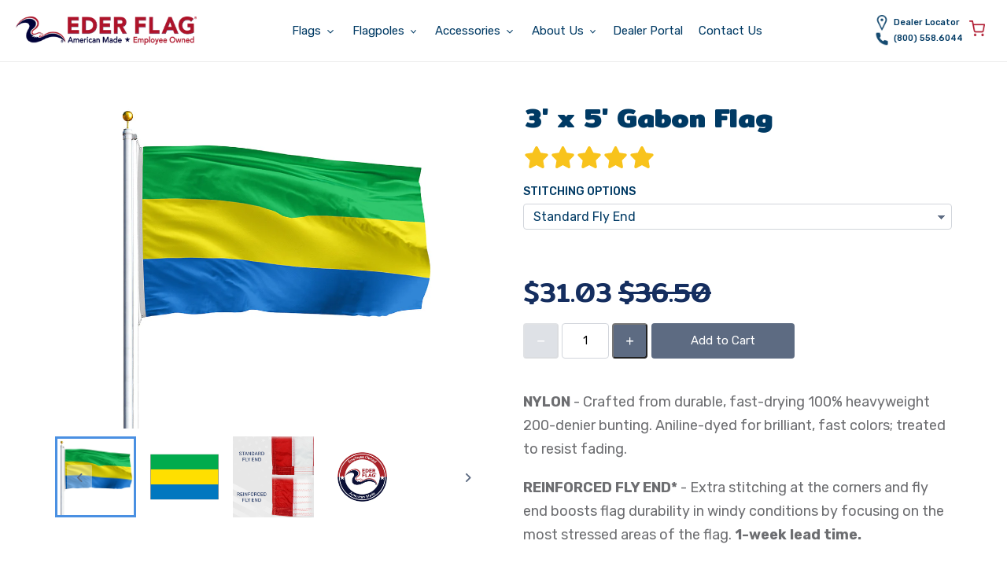

--- FILE ---
content_type: text/html; charset=utf-8
request_url: https://ederflag.com/products/3-x-5-gabon-nylon
body_size: 50109
content:
<!doctype html>
<html class="no-js" lang="en">
  <head>
    <meta name="google-site-verification" content="tH-nfgwOtMrz0vFL5YQg1SiQphX5HzW3RDnPZqcIKwo">
    <!-- Google tag (gtag.js) -->
    <script async src="https://www.googletagmanager.com/gtag/js?id=AW-675157823"></script>
    <script>
      window.dataLayer = window.dataLayer || [];
      function gtag() { dataLayer.push(arguments); }
      gtag('js', new Date());
      gtag('config', 'AW-675157823');
    </script>
    <meta charset="utf-8">
    <meta http-equiv="X-UA-Compatible" content="IE=edge,chrome=1">
    <meta name="viewport" content="width=device-width,initial-scale=1">
    <meta name="theme-color" content="#152e5f">
    <link rel="preconnect" href="https://cdn.shopify.com" crossorigin>
    <link rel="preconnect" href="https://fonts.shopifycdn.com" crossorigin>
    <link rel="preconnect" href="https://monorail-edge.shopifysvc.com"><link rel="preload" href="//ederflag.com/cdn/shop/t/1/assets/theme.css?v=118998519417253433451727702778" as="style">
    <link rel="preload" as="font" href="//ederflag.com/cdn/fonts/rubik/rubik_n4.c2fb67c90aa34ecf8da34fc1da937ee9c0c27942.woff2" type="font/woff2" crossorigin>
    <link rel="preload" as="font" href="//ederflag.com/cdn/fonts/rubik/rubik_n4.c2fb67c90aa34ecf8da34fc1da937ee9c0c27942.woff2" type="font/woff2" crossorigin>
    <link rel="preload" as="font" href="//ederflag.com/cdn/fonts/rubik/rubik_n7.9ddb1ff19ac4667369e1c444a6663062e115e651.woff2" type="font/woff2" crossorigin>
    <link rel="preload" href="//ederflag.com/cdn/shop/t/1/assets/theme.js?v=20177681164921879581620830788" as="script">
    <link rel="preload" href="//ederflag.com/cdn/shop/t/1/assets/lazysizes.js?v=63098554868324070131620830787" as="script">
    
<link rel="canonical" href="https://ederflag.com/products/3-x-5-gabon-nylon"><link rel="shortcut icon" href="//ederflag.com/cdn/shop/files/Ederflag_FacivonV2_32x32_847b5664-402e-41cb-85fc-b9284652d82c_32x32.png?v=1626086559" type="image/png"><title>3’x5’ Gabon Flags for Sale | 100% American Made | Eder Flag</title><meta name="description" content="Get the Gabon flag crafted in the USA with vibrant, durable nylon. Perfect for outdoor or indoor display. Order today!"><!-- /snippets/social-meta-tags.liquid -->


<meta property="og:site_name" content="Eder Flag">
<meta property="og:url" content="https://ederflag.com/products/3-x-5-gabon-nylon">
<meta property="og:title" content="3’x5’ Gabon Flags for Sale | 100% American Made | Eder Flag">
<meta property="og:type" content="product">
<meta property="og:description" content="Get the Gabon flag crafted in the USA with vibrant, durable nylon. Perfect for outdoor or indoor display. Order today!"><meta property="og:image" content="http://ederflag.com/cdn/shop/files/800x800_Waving_Gabon.jpg?v=1730928983">
  <meta property="og:image:secure_url" content="https://ederflag.com/cdn/shop/files/800x800_Waving_Gabon.jpg?v=1730928983">
  <meta property="og:image:width" content="800">
  <meta property="og:image:height" content="800">
  <meta property="og:price:amount" content="31.03">
  <meta property="og:price:currency" content="USD">



<meta name="twitter:card" content="summary_large_image">
<meta name="twitter:title" content="3’x5’ Gabon Flags for Sale | 100% American Made | Eder Flag">
<meta name="twitter:description" content="Get the Gabon flag crafted in the USA with vibrant, durable nylon. Perfect for outdoor or indoor display. Order today!">

    
<style data-shopify>
:root {
    --color-text: #003a64;
    --color-text-rgb: 0, 58, 100;
    --color-body-text: #6d6e71;
    --color-sale-text: #EA0606;
    --color-small-button-text-border: #152e5f;
    --color-text-field: #ffffff;
    --color-text-field-text: #000000;
    --color-text-field-text-rgb: 0, 0, 0;

    --color-btn-primary: #152e5f;
    --color-btn-primary-darker: #0c1a35;
    --color-btn-primary-text: #ffffff;

    --color-blankstate: rgba(109, 110, 113, 0.35);
    --color-blankstate-border: rgba(109, 110, 113, 0.2);
    --color-blankstate-background: rgba(109, 110, 113, 0.1);

    --color-text-focus:#0066b1;
    --color-overlay-text-focus:#e6e6e6;
    --color-btn-primary-focus:#234c9e;
    --color-btn-social-focus:#d2d2d2;
    --color-small-button-text-border-focus:#234c9e;
    --predictive-search-focus:#f2f2f2;

    --color-body: #ffffff;
    --color-bg: #ffffff;
    --color-bg-rgb: 255, 255, 255;
    --color-bg-alt: rgba(109, 110, 113, 0.05);
    --color-bg-currency-selector: rgba(109, 110, 113, 0.2);

    --color-overlay-title-text: #ffffff;
    --color-image-overlay: #685858;
    --color-image-overlay-rgb: 104, 88, 88;--opacity-image-overlay: 0.4;--hover-overlay-opacity: 0.8;

    --color-border: #ebebeb;
    --color-border-form: #cccccc;
    --color-border-form-darker: #b3b3b3;

    --svg-select-icon: url(//ederflag.com/cdn/shop/t/1/assets/ico-select.svg?v=29003672709104678581620830802);
    --slick-img-url: url(//ederflag.com/cdn/shop/t/1/assets/ajax-loader.gif?v=41356863302472015721620830785);

    --font-weight-body--bold: 700;
    --font-weight-body--bolder: 700;

    --font-stack-header: Rubik, sans-serif;
    --font-style-header: normal;
    --font-weight-header: 400;

    --font-stack-body: Rubik, sans-serif;
    --font-style-body: normal;
    --font-weight-body: 400;

    --font-size-header: 26;

    --font-size-base: 15;

    --font-h1-desktop: 35;
    --font-h1-mobile: 32;
    --font-h2-desktop: 20;
    --font-h2-mobile: 18;
    --font-h3-mobile: 20;
    --font-h4-desktop: 17;
    --font-h4-mobile: 15;
    --font-h5-desktop: 15;
    --font-h5-mobile: 13;
    --font-h6-desktop: 14;
    --font-h6-mobile: 12;

    --font-mega-title-large-desktop: 65;

    --font-rich-text-large: 17;
    --font-rich-text-small: 13;

    
--color-video-bg: #f2f2f2;

    
    --global-color-image-loader-primary: rgba(0, 58, 100, 0.06);
    --global-color-image-loader-secondary: rgba(0, 58, 100, 0.12);
  }
</style>

    <style>
      *,::after,::before{box-sizing:border-box}body{margin:0}body,html{background-color:var(--color-body)}body,button{font-size:calc(var(--font-size-base) * 1px);font-family:var(--font-stack-body);font-style:var(--font-style-body);font-weight:var(--font-weight-body);color:var(--color-text);line-height:1.5}body,button{-webkit-font-smoothing:antialiased;-webkit-text-size-adjust:100%}.border-bottom{border-bottom:1px solid var(--color-border)}.btn--link{background-color:transparent;border:0;margin:0;color:var(--color-text);text-align:left}.text-right{text-align:right}.icon{display:inline-block;width:20px;height:20px;vertical-align:middle;fill:currentColor}.icon__fallback-text,.visually-hidden{position:absolute!important;overflow:hidden;clip:rect(0 0 0 0);height:1px;width:1px;margin:-1px;padding:0;border:0}svg.icon:not(.icon--full-color) circle,svg.icon:not(.icon--full-color) ellipse,svg.icon:not(.icon--full-color) g,svg.icon:not(.icon--full-color) line,svg.icon:not(.icon--full-color) path,svg.icon:not(.icon--full-color) polygon,svg.icon:not(.icon--full-color) polyline,svg.icon:not(.icon--full-color) rect,symbol.icon:not(.icon--full-color) circle,symbol.icon:not(.icon--full-color) ellipse,symbol.icon:not(.icon--full-color) g,symbol.icon:not(.icon--full-color) line,symbol.icon:not(.icon--full-color) path,symbol.icon:not(.icon--full-color) polygon,symbol.icon:not(.icon--full-color) polyline,symbol.icon:not(.icon--full-color) rect{fill:inherit;stroke:inherit}li{list-style:none}.list--inline{padding:0;margin:0}.list--inline>li{display:inline-block;margin-bottom:0;vertical-align:middle}a{color:var(--color-text);text-decoration:none}.h1,.h2,h1,h2{margin:0 0 17.5px;font-family:var(--font-stack-header);font-style:var(--font-style-header);font-weight:var(--font-weight-header);line-height:1.2;overflow-wrap:break-word;word-wrap:break-word}.h1 a,.h2 a,h1 a,h2 a{color:inherit;text-decoration:none;font-weight:inherit}.h1,h1{font-size:calc(((var(--font-h1-desktop))/ (var(--font-size-base))) * 1em);text-transform:none;letter-spacing:0}@media only screen and (max-width:749px){.h1,h1{font-size:calc(((var(--font-h1-mobile))/ (var(--font-size-base))) * 1em)}}.h2,h2{font-size:calc(((var(--font-h2-desktop))/ (var(--font-size-base))) * 1em);text-transform:uppercase;letter-spacing:.1em}@media only screen and (max-width:749px){.h2,h2{font-size:calc(((var(--font-h2-mobile))/ (var(--font-size-base))) * 1em)}}p{color:var(--color-body-text);margin:0 0 19.44444px}@media only screen and (max-width:749px){p{font-size:calc(((var(--font-size-base) - 1)/ (var(--font-size-base))) * 1em)}}p:last-child{margin-bottom:0}@media only screen and (max-width:749px){.small--hide{display:none!important}}.grid{list-style:none;margin:0;padding:0;margin-left:-30px}.grid::after{content:'';display:table;clear:both}@media only screen and (max-width:749px){.grid{margin-left:-22px}}.grid::after{content:'';display:table;clear:both}.grid--no-gutters{margin-left:0}.grid--no-gutters .grid__item{padding-left:0}.grid--table{display:table;table-layout:fixed;width:100%}.grid--table>.grid__item{float:none;display:table-cell;vertical-align:middle}.grid__item{float:left;padding-left:30px;width:100%}@media only screen and (max-width:749px){.grid__item{padding-left:22px}}.grid__item[class*="--push"]{position:relative}@media only screen and (min-width:750px){.medium-up--one-quarter{width:25%}.medium-up--push-one-third{width:33.33%}.medium-up--one-half{width:50%}.medium-up--push-one-third{left:33.33%;position:relative}}.site-header{position:relative;background-color:var(--color-body)}@media only screen and (max-width:749px){.site-header{border-bottom:1px solid var(--color-border)}}@media only screen and (min-width:750px){.site-header{padding:0 55px}.site-header.logo--center{padding-top:30px}}.site-header__logo{margin:15px 0}.logo-align--center .site-header__logo{text-align:center;margin:0 auto}@media only screen and (max-width:749px){.logo-align--center .site-header__logo{text-align:left;margin:15px 0}}@media only screen and (max-width:749px){.site-header__logo{padding-left:22px;text-align:left}.site-header__logo img{margin:0}}.site-header__logo-link{display:inline-block;word-break:break-word}@media only screen and (min-width:750px){.logo-align--center .site-header__logo-link{margin:0 auto}}.site-header__logo-image{display:block}@media only screen and (min-width:750px){.site-header__logo-image{margin:0 auto}}.site-header__logo-image img{width:100%}.site-header__logo-image--centered img{margin:0 auto}.site-header__logo img{display:block}.site-header__icons{position:relative;white-space:nowrap}@media only screen and (max-width:749px){.site-header__icons{width:auto;padding-right:13px}.site-header__icons .btn--link,.site-header__icons .site-header__cart{font-size:calc(((var(--font-size-base))/ (var(--font-size-base))) * 1em)}}.site-header__icons-wrapper{position:relative;display:-webkit-flex;display:-ms-flexbox;display:flex;width:100%;-ms-flex-align:center;-webkit-align-items:center;-moz-align-items:center;-ms-align-items:center;-o-align-items:center;align-items:center;-webkit-justify-content:flex-end;-ms-justify-content:flex-end;justify-content:flex-end}.site-header__account,.site-header__cart,.site-header__search{position:relative}.site-header__search.site-header__icon{display:none}@media only screen and (min-width:1400px){.site-header__search.site-header__icon{display:block}}.site-header__search-toggle{display:block}@media only screen and (min-width:750px){.site-header__account,.site-header__cart{padding:10px 11px}}.site-header__cart-title,.site-header__search-title{position:absolute!important;overflow:hidden;clip:rect(0 0 0 0);height:1px;width:1px;margin:-1px;padding:0;border:0;display:block;vertical-align:middle}.site-header__cart-title{margin-right:3px}.site-header__cart-count{display:flex;align-items:center;justify-content:center;position:absolute;right:.4rem;top:.2rem;font-weight:700;background-color:var(--color-btn-primary);color:var(--color-btn-primary-text);border-radius:50%;min-width:1em;height:1em}.site-header__cart-count span{font-family:HelveticaNeue,"Helvetica Neue",Helvetica,Arial,sans-serif;font-size:calc(11em / 16);line-height:1}@media only screen and (max-width:749px){.site-header__cart-count{top:calc(7em / 16);right:0;border-radius:50%;min-width:calc(19em / 16);height:calc(19em / 16)}}@media only screen and (max-width:749px){.site-header__cart-count span{padding:.25em calc(6em / 16);font-size:12px}}.site-header__menu{display:none}@media only screen and (max-width:749px){.site-header__icon{display:inline-block;vertical-align:middle;padding:10px 11px;margin:0}}@media only screen and (min-width:750px){.site-header__icon .icon-search{margin-right:3px}}.announcement-bar{z-index:10;position:relative;text-align:center;border-bottom:1px solid transparent;padding:2px}.announcement-bar__link{display:block}.announcement-bar__message{display:block;padding:11px 22px;font-size:calc(((16)/ (var(--font-size-base))) * 1em);font-weight:var(--font-weight-header)}@media only screen and (min-width:750px){.announcement-bar__message{padding-left:55px;padding-right:55px}}.site-nav{position:relative;padding:0;text-align:center;margin:25px 0}.site-nav a{padding:3px 10px}.site-nav__link{display:block;white-space:nowrap}.site-nav--centered .site-nav__link{padding-top:0}.site-nav__link .icon-chevron-down{width:calc(8em / 16);height:calc(8em / 16);margin-left:.5rem}.site-nav__label{border-bottom:1px solid transparent}.site-nav__link--active .site-nav__label{border-bottom-color:var(--color-text)}.site-nav__link--button{border:none;background-color:transparent;padding:3px 10px}.site-header__mobile-nav{z-index:11;position:relative;background-color:var(--color-body)}@media only screen and (max-width:749px){.site-header__mobile-nav{display:-webkit-flex;display:-ms-flexbox;display:flex;width:100%;-ms-flex-align:center;-webkit-align-items:center;-moz-align-items:center;-ms-align-items:center;-o-align-items:center;align-items:center}}.mobile-nav--open .icon-close{display:none}.main-content{opacity:0}.main-content .shopify-section{display:none}.main-content .shopify-section:first-child{display:inherit}.critical-hidden{display:none}
    </style>
    <script>
      window.performance.mark('debut:theme_stylesheet_loaded.start');
      function onLoadStylesheet() {
        performance.mark('debut:theme_stylesheet_loaded.end');
        performance.measure('debut:theme_stylesheet_loaded','debut:theme_stylesheet_loaded.start','debut:theme_stylesheet_loaded.end');
        var url = "//ederflag.com/cdn/shop/t/1/assets/theme.css?v=118998519417253433451727702778";
        var link = document.querySelector('link[href="' + url + '"]');
        link.loaded = true;
        link.dispatchEvent(new Event('load'));
      }
    </script>
    <link rel="stylesheet" href="//ederflag.com/cdn/shop/t/1/assets/theme.css?v=118998519417253433451727702778" type="text/css" media="print" onload="this.media='all';onLoadStylesheet()">
    <style>
      @font-face {
  font-family: Rubik;
  font-weight: 400;
  font-style: normal;
  font-display: swap;
  src: url("//ederflag.com/cdn/fonts/rubik/rubik_n4.c2fb67c90aa34ecf8da34fc1da937ee9c0c27942.woff2") format("woff2"),
       url("//ederflag.com/cdn/fonts/rubik/rubik_n4.d229bd4a6a25ec476a0829a74bf3657a5fd9aa36.woff") format("woff");
}

      @font-face {
  font-family: Rubik;
  font-weight: 400;
  font-style: normal;
  font-display: swap;
  src: url("//ederflag.com/cdn/fonts/rubik/rubik_n4.c2fb67c90aa34ecf8da34fc1da937ee9c0c27942.woff2") format("woff2"),
       url("//ederflag.com/cdn/fonts/rubik/rubik_n4.d229bd4a6a25ec476a0829a74bf3657a5fd9aa36.woff") format("woff");
}

      @font-face {
  font-family: Rubik;
  font-weight: 700;
  font-style: normal;
  font-display: swap;
  src: url("//ederflag.com/cdn/fonts/rubik/rubik_n7.9ddb1ff19ac4667369e1c444a6663062e115e651.woff2") format("woff2"),
       url("//ederflag.com/cdn/fonts/rubik/rubik_n7.2f2815a4763d5118fdb49ad25ccceea3eafcae92.woff") format("woff");
}

      Liquid error (layout/theme line 78): font_face only supports a font_display option
      @font-face {
  font-family: Rubik;
  font-weight: 400;
  font-style: italic;
  font-display: swap;
  src: url("//ederflag.com/cdn/fonts/rubik/rubik_i4.528fdfa8adf0c2cb49c0f6d132dcaffa910849d6.woff2") format("woff2"),
       url("//ederflag.com/cdn/fonts/rubik/rubik_i4.937396c2106c0db7a4072bbcd373d4e3d0ab306b.woff") format("woff");
}

      @font-face {
  font-family: Rubik;
  font-weight: 700;
  font-style: italic;
  font-display: swap;
  src: url("//ederflag.com/cdn/fonts/rubik/rubik_i7.e37585fef76596b7b87ec84ca28db2ef5e3df433.woff2") format("woff2"),
       url("//ederflag.com/cdn/fonts/rubik/rubik_i7.a18d51774424b841c335ca3a15ab66cba9fce8c1.woff") format("woff");
}

    </style>
    <script>
      var theme = {
        breakpoints:{ medium:750, large:990, widescreen:1400 },
        strings:{
          addToCart: "Add to cart",
          soldOut: "Sold out",
          unavailable: "Unavailable",
          regularPrice: "Regular price",
          salePrice: "Sale price",
          sale: "Sale",
          fromLowestPrice: "from [price]",
          vendor: "Vendor",
          showMore: "Show More",
          showLess: "Show Less",
          searchFor: "Search for",
          addressError: "Error looking up that address",
          addressNoResults: "No results for that address",
          addressQueryLimit: "You have exceeded the Google API usage limit. Consider upgrading to a \u003ca href=\"https:\/\/developers.google.com\/maps\/premium\/usage-limits\"\u003ePremium Plan\u003c\/a\u003e.",
          authError: "There was a problem authenticating your Google Maps account.",
          newWindow: "Opens in a new window.",
          external: "Opens external website.",
          newWindowExternal: "Opens external website in a new window.",
          removeLabel: "Remove [product]",
          update: "Update",
          quantity: "Quantity",
          discountedTotal: "Discounted total",
          regularTotal: "Regular total",
          priceColumn: "See Price column for discount details.",
          quantityMinimumMessage: "Quantity must be 1 or more",
          cartError: "There was an error while updating your cart. Please try again.",
          removedItemMessage: "Removed \u003cspan class=\"cart__removed-product-details\"\u003e([quantity]) [link]\u003c\/span\u003e from your cart.",
          unitPrice: "Unit price",
          unitPriceSeparator: "per",
          oneCartCount: "1 item",
          otherCartCount: "[count] items",
          quantityLabel: "Quantity: [count]",
          products: "Products",
          loading: "Loading",
          number_of_results: "[result_number] of [results_count]",
          number_of_results_found: "[results_count] results found",
          one_result_found: "1 result found"
        },
        moneyFormat: "${{amount}}",
        moneyFormatWithCurrency: "${{amount}} USD",
        settings:{
          predictiveSearchEnabled: true,
          predictiveSearchShowPrice: false,
          predictiveSearchShowVendor: false
        },
        stylesheet: "//ederflag.com/cdn/shop/t/1/assets/theme.css?v=118998519417253433451727702778"
      }
      document.documentElement.className = document.documentElement.className.replace('no-js','js');
    </script><script src="//ederflag.com/cdn/shop/t/1/assets/theme.js?v=20177681164921879581620830788" defer="defer"></script>
    <script src="//ederflag.com/cdn/shop/t/1/assets/lazysizes.js?v=63098554868324070131620830787" async="async"></script>
    <script type="text/javascript">
      if (window.MSInputMethodContext && document.documentMode) {
        var scripts = document.getElementsByTagName('script')[0];
        var polyfill = document.createElement('script');
        polyfill.defer = true;
        polyfill.src = "//ederflag.com/cdn/shop/t/1/assets/ie11CustomProperties.min.js?v=146208399201472936201620830786";
        scripts.parentNode.insertBefore(polyfill, scripts);
      }
    </script>
    <script>window.performance && window.performance.mark && window.performance.mark('shopify.content_for_header.start');</script><meta name="google-site-verification" content="tH-nfgwOtMrz0vFL5YQg1SiQphX5HzW3RDnPZqcIKwo">
<meta id="shopify-digital-wallet" name="shopify-digital-wallet" content="/56716066979/digital_wallets/dialog">
<meta name="shopify-checkout-api-token" content="3767e29282c218f0f408b6f9caabb812">
<meta id="in-context-paypal-metadata" data-shop-id="56716066979" data-venmo-supported="false" data-environment="production" data-locale="en_US" data-paypal-v4="true" data-currency="USD">
<link rel="alternate" type="application/json+oembed" href="https://ederflag.com/products/3-x-5-gabon-nylon.oembed">
<script async="async" src="/checkouts/internal/preloads.js?locale=en-US"></script>
<link rel="preconnect" href="https://shop.app" crossorigin="anonymous">
<script async="async" src="https://shop.app/checkouts/internal/preloads.js?locale=en-US&shop_id=56716066979" crossorigin="anonymous"></script>
<script id="apple-pay-shop-capabilities" type="application/json">{"shopId":56716066979,"countryCode":"US","currencyCode":"USD","merchantCapabilities":["supports3DS"],"merchantId":"gid:\/\/shopify\/Shop\/56716066979","merchantName":"Eder Flag","requiredBillingContactFields":["postalAddress","email","phone"],"requiredShippingContactFields":["postalAddress","email","phone"],"shippingType":"shipping","supportedNetworks":["visa","masterCard","amex","discover","elo","jcb"],"total":{"type":"pending","label":"Eder Flag","amount":"1.00"},"shopifyPaymentsEnabled":true,"supportsSubscriptions":true}</script>
<script id="shopify-features" type="application/json">{"accessToken":"3767e29282c218f0f408b6f9caabb812","betas":["rich-media-storefront-analytics"],"domain":"ederflag.com","predictiveSearch":true,"shopId":56716066979,"locale":"en"}</script>
<script>var Shopify = Shopify || {};
Shopify.shop = "ederflag.myshopify.com";
Shopify.locale = "en";
Shopify.currency = {"active":"USD","rate":"1.0"};
Shopify.country = "US";
Shopify.theme = {"name":"Debut","id":122780876963,"schema_name":"Debut","schema_version":"17.12.1","theme_store_id":796,"role":"main"};
Shopify.theme.handle = "null";
Shopify.theme.style = {"id":null,"handle":null};
Shopify.cdnHost = "ederflag.com/cdn";
Shopify.routes = Shopify.routes || {};
Shopify.routes.root = "/";</script>
<script type="module">!function(o){(o.Shopify=o.Shopify||{}).modules=!0}(window);</script>
<script>!function(o){function n(){var o=[];function n(){o.push(Array.prototype.slice.apply(arguments))}return n.q=o,n}var t=o.Shopify=o.Shopify||{};t.loadFeatures=n(),t.autoloadFeatures=n()}(window);</script>
<script>
  window.ShopifyPay = window.ShopifyPay || {};
  window.ShopifyPay.apiHost = "shop.app\/pay";
  window.ShopifyPay.redirectState = null;
</script>
<script id="shop-js-analytics" type="application/json">{"pageType":"product"}</script>
<script defer="defer" async type="module" src="//ederflag.com/cdn/shopifycloud/shop-js/modules/v2/client.init-shop-cart-sync_DRRuZ9Jb.en.esm.js"></script>
<script defer="defer" async type="module" src="//ederflag.com/cdn/shopifycloud/shop-js/modules/v2/chunk.common_Bq80O0pE.esm.js"></script>
<script type="module">
  await import("//ederflag.com/cdn/shopifycloud/shop-js/modules/v2/client.init-shop-cart-sync_DRRuZ9Jb.en.esm.js");
await import("//ederflag.com/cdn/shopifycloud/shop-js/modules/v2/chunk.common_Bq80O0pE.esm.js");

  window.Shopify.SignInWithShop?.initShopCartSync?.({"fedCMEnabled":true,"windoidEnabled":true});

</script>
<script>
  window.Shopify = window.Shopify || {};
  if (!window.Shopify.featureAssets) window.Shopify.featureAssets = {};
  window.Shopify.featureAssets['shop-js'] = {"shop-cart-sync":["modules/v2/client.shop-cart-sync_CY6GlUyO.en.esm.js","modules/v2/chunk.common_Bq80O0pE.esm.js"],"init-fed-cm":["modules/v2/client.init-fed-cm_rCPA2mwL.en.esm.js","modules/v2/chunk.common_Bq80O0pE.esm.js"],"shop-button":["modules/v2/client.shop-button_BbiiMs1V.en.esm.js","modules/v2/chunk.common_Bq80O0pE.esm.js"],"init-windoid":["modules/v2/client.init-windoid_CeH2ldPv.en.esm.js","modules/v2/chunk.common_Bq80O0pE.esm.js"],"init-shop-cart-sync":["modules/v2/client.init-shop-cart-sync_DRRuZ9Jb.en.esm.js","modules/v2/chunk.common_Bq80O0pE.esm.js"],"shop-cash-offers":["modules/v2/client.shop-cash-offers_DA_Qgce8.en.esm.js","modules/v2/chunk.common_Bq80O0pE.esm.js","modules/v2/chunk.modal_OrVZAp2A.esm.js"],"init-shop-email-lookup-coordinator":["modules/v2/client.init-shop-email-lookup-coordinator_Boi2XQpp.en.esm.js","modules/v2/chunk.common_Bq80O0pE.esm.js"],"shop-toast-manager":["modules/v2/client.shop-toast-manager_DFZ6KygB.en.esm.js","modules/v2/chunk.common_Bq80O0pE.esm.js"],"avatar":["modules/v2/client.avatar_BTnouDA3.en.esm.js"],"pay-button":["modules/v2/client.pay-button_Dggf_qxG.en.esm.js","modules/v2/chunk.common_Bq80O0pE.esm.js"],"init-customer-accounts-sign-up":["modules/v2/client.init-customer-accounts-sign-up_DBLY8aTL.en.esm.js","modules/v2/client.shop-login-button_DXWcN-dk.en.esm.js","modules/v2/chunk.common_Bq80O0pE.esm.js","modules/v2/chunk.modal_OrVZAp2A.esm.js"],"shop-login-button":["modules/v2/client.shop-login-button_DXWcN-dk.en.esm.js","modules/v2/chunk.common_Bq80O0pE.esm.js","modules/v2/chunk.modal_OrVZAp2A.esm.js"],"init-shop-for-new-customer-accounts":["modules/v2/client.init-shop-for-new-customer-accounts_C4srtWVy.en.esm.js","modules/v2/client.shop-login-button_DXWcN-dk.en.esm.js","modules/v2/chunk.common_Bq80O0pE.esm.js","modules/v2/chunk.modal_OrVZAp2A.esm.js"],"init-customer-accounts":["modules/v2/client.init-customer-accounts_B87wJPkU.en.esm.js","modules/v2/client.shop-login-button_DXWcN-dk.en.esm.js","modules/v2/chunk.common_Bq80O0pE.esm.js","modules/v2/chunk.modal_OrVZAp2A.esm.js"],"shop-follow-button":["modules/v2/client.shop-follow-button_73Y7kLC8.en.esm.js","modules/v2/chunk.common_Bq80O0pE.esm.js","modules/v2/chunk.modal_OrVZAp2A.esm.js"],"checkout-modal":["modules/v2/client.checkout-modal_cwDmpVG-.en.esm.js","modules/v2/chunk.common_Bq80O0pE.esm.js","modules/v2/chunk.modal_OrVZAp2A.esm.js"],"lead-capture":["modules/v2/client.lead-capture_BhKPkfCX.en.esm.js","modules/v2/chunk.common_Bq80O0pE.esm.js","modules/v2/chunk.modal_OrVZAp2A.esm.js"],"shop-login":["modules/v2/client.shop-login_DUQNAY7C.en.esm.js","modules/v2/chunk.common_Bq80O0pE.esm.js","modules/v2/chunk.modal_OrVZAp2A.esm.js"],"payment-terms":["modules/v2/client.payment-terms_vFzUuRO4.en.esm.js","modules/v2/chunk.common_Bq80O0pE.esm.js","modules/v2/chunk.modal_OrVZAp2A.esm.js"]};
</script>
<script>(function() {
  var isLoaded = false;
  function asyncLoad() {
    if (isLoaded) return;
    isLoaded = true;
    var urls = ["https:\/\/chimpstatic.com\/mcjs-connected\/js\/users\/1c2def7946e660c6095927b62\/95b37c36be3af6173c7b96141.js?shop=ederflag.myshopify.com","https:\/\/sbzstag.cirkleinc.com\/?shop=ederflag.myshopify.com"];
    for (var i = 0; i < urls.length; i++) {
      var s = document.createElement('script');
      s.type = 'text/javascript';
      s.async = true;
      s.src = urls[i];
      var x = document.getElementsByTagName('script')[0];
      x.parentNode.insertBefore(s, x);
    }
  };
  if(window.attachEvent) {
    window.attachEvent('onload', asyncLoad);
  } else {
    window.addEventListener('load', asyncLoad, false);
  }
})();</script>
<script id="__st">var __st={"a":56716066979,"offset":-21600,"reqid":"9efc8cd1-817d-4786-9fd7-d7a2251d812a-1763690382","pageurl":"ederflag.com\/products\/3-x-5-gabon-nylon","u":"cbbfd224f6ad","p":"product","rtyp":"product","rid":8372135690403};</script>
<script>window.ShopifyPaypalV4VisibilityTracking = true;</script>
<script id="captcha-bootstrap">!function(){'use strict';const t='contact',e='account',n='new_comment',o=[[t,t],['blogs',n],['comments',n],[t,'customer']],c=[[e,'customer_login'],[e,'guest_login'],[e,'recover_customer_password'],[e,'create_customer']],r=t=>t.map((([t,e])=>`form[action*='/${t}']:not([data-nocaptcha='true']) input[name='form_type'][value='${e}']`)).join(','),a=t=>()=>t?[...document.querySelectorAll(t)].map((t=>t.form)):[];function s(){const t=[...o],e=r(t);return a(e)}const i='password',u='form_key',d=['recaptcha-v3-token','g-recaptcha-response','h-captcha-response',i],f=()=>{try{return window.sessionStorage}catch{return}},m='__shopify_v',_=t=>t.elements[u];function p(t,e,n=!1){try{const o=window.sessionStorage,c=JSON.parse(o.getItem(e)),{data:r}=function(t){const{data:e,action:n}=t;return t[m]||n?{data:e,action:n}:{data:t,action:n}}(c);for(const[e,n]of Object.entries(r))t.elements[e]&&(t.elements[e].value=n);n&&o.removeItem(e)}catch(o){console.error('form repopulation failed',{error:o})}}const l='form_type',E='cptcha';function T(t){t.dataset[E]=!0}const w=window,h=w.document,L='Shopify',v='ce_forms',y='captcha';let A=!1;((t,e)=>{const n=(g='f06e6c50-85a8-45c8-87d0-21a2b65856fe',I='https://cdn.shopify.com/shopifycloud/storefront-forms-hcaptcha/ce_storefront_forms_captcha_hcaptcha.v1.5.2.iife.js',D={infoText:'Protected by hCaptcha',privacyText:'Privacy',termsText:'Terms'},(t,e,n)=>{const o=w[L][v],c=o.bindForm;if(c)return c(t,g,e,D).then(n);var r;o.q.push([[t,g,e,D],n]),r=I,A||(h.body.append(Object.assign(h.createElement('script'),{id:'captcha-provider',async:!0,src:r})),A=!0)});var g,I,D;w[L]=w[L]||{},w[L][v]=w[L][v]||{},w[L][v].q=[],w[L][y]=w[L][y]||{},w[L][y].protect=function(t,e){n(t,void 0,e),T(t)},Object.freeze(w[L][y]),function(t,e,n,w,h,L){const[v,y,A,g]=function(t,e,n){const i=e?o:[],u=t?c:[],d=[...i,...u],f=r(d),m=r(i),_=r(d.filter((([t,e])=>n.includes(e))));return[a(f),a(m),a(_),s()]}(w,h,L),I=t=>{const e=t.target;return e instanceof HTMLFormElement?e:e&&e.form},D=t=>v().includes(t);t.addEventListener('submit',(t=>{const e=I(t);if(!e)return;const n=D(e)&&!e.dataset.hcaptchaBound&&!e.dataset.recaptchaBound,o=_(e),c=g().includes(e)&&(!o||!o.value);(n||c)&&t.preventDefault(),c&&!n&&(function(t){try{if(!f())return;!function(t){const e=f();if(!e)return;const n=_(t);if(!n)return;const o=n.value;o&&e.removeItem(o)}(t);const e=Array.from(Array(32),(()=>Math.random().toString(36)[2])).join('');!function(t,e){_(t)||t.append(Object.assign(document.createElement('input'),{type:'hidden',name:u})),t.elements[u].value=e}(t,e),function(t,e){const n=f();if(!n)return;const o=[...t.querySelectorAll(`input[type='${i}']`)].map((({name:t})=>t)),c=[...d,...o],r={};for(const[a,s]of new FormData(t).entries())c.includes(a)||(r[a]=s);n.setItem(e,JSON.stringify({[m]:1,action:t.action,data:r}))}(t,e)}catch(e){console.error('failed to persist form',e)}}(e),e.submit())}));const S=(t,e)=>{t&&!t.dataset[E]&&(n(t,e.some((e=>e===t))),T(t))};for(const o of['focusin','change'])t.addEventListener(o,(t=>{const e=I(t);D(e)&&S(e,y())}));const B=e.get('form_key'),M=e.get(l),P=B&&M;t.addEventListener('DOMContentLoaded',(()=>{const t=y();if(P)for(const e of t)e.elements[l].value===M&&p(e,B);[...new Set([...A(),...v().filter((t=>'true'===t.dataset.shopifyCaptcha))])].forEach((e=>S(e,t)))}))}(h,new URLSearchParams(w.location.search),n,t,e,['guest_login'])})(!0,!0)}();</script>
<script integrity="sha256-52AcMU7V7pcBOXWImdc/TAGTFKeNjmkeM1Pvks/DTgc=" data-source-attribution="shopify.loadfeatures" defer="defer" src="//ederflag.com/cdn/shopifycloud/storefront/assets/storefront/load_feature-81c60534.js" crossorigin="anonymous"></script>
<script crossorigin="anonymous" defer="defer" src="//ederflag.com/cdn/shopifycloud/storefront/assets/shopify_pay/storefront-65b4c6d7.js?v=20250812"></script>
<script data-source-attribution="shopify.dynamic_checkout.dynamic.init">var Shopify=Shopify||{};Shopify.PaymentButton=Shopify.PaymentButton||{isStorefrontPortableWallets:!0,init:function(){window.Shopify.PaymentButton.init=function(){};var t=document.createElement("script");t.src="https://ederflag.com/cdn/shopifycloud/portable-wallets/latest/portable-wallets.en.js",t.type="module",document.head.appendChild(t)}};
</script>
<script data-source-attribution="shopify.dynamic_checkout.buyer_consent">
  function portableWalletsHideBuyerConsent(e){var t=document.getElementById("shopify-buyer-consent"),n=document.getElementById("shopify-subscription-policy-button");t&&n&&(t.classList.add("hidden"),t.setAttribute("aria-hidden","true"),n.removeEventListener("click",e))}function portableWalletsShowBuyerConsent(e){var t=document.getElementById("shopify-buyer-consent"),n=document.getElementById("shopify-subscription-policy-button");t&&n&&(t.classList.remove("hidden"),t.removeAttribute("aria-hidden"),n.addEventListener("click",e))}window.Shopify?.PaymentButton&&(window.Shopify.PaymentButton.hideBuyerConsent=portableWalletsHideBuyerConsent,window.Shopify.PaymentButton.showBuyerConsent=portableWalletsShowBuyerConsent);
</script>
<script data-source-attribution="shopify.dynamic_checkout.cart.bootstrap">document.addEventListener("DOMContentLoaded",(function(){function t(){return document.querySelector("shopify-accelerated-checkout-cart, shopify-accelerated-checkout")}if(t())Shopify.PaymentButton.init();else{new MutationObserver((function(e,n){t()&&(Shopify.PaymentButton.init(),n.disconnect())})).observe(document.body,{childList:!0,subtree:!0})}}));
</script>
<link id="shopify-accelerated-checkout-styles" rel="stylesheet" media="screen" href="https://ederflag.com/cdn/shopifycloud/portable-wallets/latest/accelerated-checkout-backwards-compat.css" crossorigin="anonymous">
<style id="shopify-accelerated-checkout-cart">
        #shopify-buyer-consent {
  margin-top: 1em;
  display: inline-block;
  width: 100%;
}

#shopify-buyer-consent.hidden {
  display: none;
}

#shopify-subscription-policy-button {
  background: none;
  border: none;
  padding: 0;
  text-decoration: underline;
  font-size: inherit;
  cursor: pointer;
}

#shopify-subscription-policy-button::before {
  box-shadow: none;
}

      </style>

<script>window.performance && window.performance.mark && window.performance.mark('shopify.content_for_header.end');</script>
    
<script>window.__pagefly_analytics_settings__={"version":2,"visits":2265,"dashboardVisits":0,"storefrontPassword":"","acceptGDPR":true,"acceptTracking":false,"useNewVersion":true,"planMigrated":true,"install_app":"1","create_first_regular_page":"1","pageflyThemeId":124471247011,"publish_first_regular_page":"1","create_first_product_page":"1","publish_first_product_page":"1","create_first_home_page":"1","publish_first_home_page":"1","create_first_blog_post":"1","publish_first_blog_post":"1","acceptGATracking":true,"acceptCrisp":true,"acceptCookies":true,"pageflyVersion":"3.18.1"};</script>
    <link href="//ederflag.com/cdn/shop/t/1/assets/product-reviews-override.css?v=51116462512430792301627655510" rel="stylesheet" type="text/css" media="all" />
    

    <!-- Search Atlas Script -->
    <script nowprocket nitro-exclude type="text/javascript" id="sa-dynamic-optimization" data-uuid="87bc9c76-c76f-43a5-ae62-3879fd4c454f" src="[data-uri]"></script>
  

<!-- PageFly Header Render begins -->
  
  <script>
    window.addEventListener('load', () => {
      // fallback for gtag when not initialized
      if(typeof window.gtag !== 'function') {
        window.gtag = (str1, str2, obj) => {
        }
      }
    }) 
  </script>
  <!-- PageFly begins loading Google fonts --><link rel="preconnect" href="https://fonts.googleapis.com"><link rel="preconnect" href="https://fonts.gstatic.com" crossorigin><link rel="preload" as="style" fetchpriority="low" href="https://fonts.googleapis.com/css2?family=Mitr:wght@400;500;600;700&family=Rubik:wght@400;500;700&family=Playfair+Display:wght@400&family=Lato:wght@400&family=Source+Sans+Pro:wght@400&display=block"><link rel="stylesheet" href="https://fonts.googleapis.com/css2?family=Mitr:wght@400;500;600;700&family=Rubik:wght@400;500;700&family=Playfair+Display:wght@400&family=Lato:wght@400&family=Source+Sans+Pro:wght@400&display=block" media="(min-width: 640px)"><link rel="stylesheet" href="https://fonts.googleapis.com/css2?family=Mitr:wght@400;500;600;700&family=Rubik:wght@400;500;700&family=Playfair+Display:wght@400&family=Lato:wght@400&family=Source+Sans+Pro:wght@400&display=block" media="print" onload="this.onload=null;this.media='all'"><!-- PageFly ends loading Google fonts -->

<style>.__pf .pf-c-ct,.__pf .pf-c-lt,.__pf .pf-c-rt{align-content:flex-start}.__pf .oh,.pf-sr-only{overflow:hidden}.__pf img,.__pf video{max-width:100%;border:0;vertical-align:middle}.__pf [tabIndex],.__pf button,.__pf input,.__pf select,.__pf textarea{touch-action:manipulation}.__pf:not([data-pf-editor-version=gen-2]) :focus-visible{outline:0!important;box-shadow:none!important}.__pf:not([data-pf-editor-version=gen-2]) :not(input):not(select):not(textarea):not([data-active=true]):focus-visible{border:none!important}.__pf *,.__pf :after,.__pf :before{box-sizing:border-box}.__pf [disabled],.__pf [readonly]{cursor:default}.__pf [data-href],.__pf button:not([data-pf-id]):hover{cursor:pointer}.__pf [disabled]:not([disabled=false]),.pf-dialog svg{pointer-events:none}.__pf [hidden]{display:none!important}.__pf [data-link=inherit]{color:inherit;text-decoration:none}.__pf [data-pf-placeholder]{outline:0;height:auto;display:none;pointer-events:none!important}.__pf .pf-ifr,.__pf [style*="--ratio"] img{height:100%;left:0;top:0;width:100%;position:absolute}.__pf .pf-r,.__pf .pf-r-eh>.pf-c{display:flex}.__pf [style*="--cw"]{padding:0 15px;width:100%;margin:auto;max-width:var(--cw)}.__pf .pf-ifr{border:0}.__pf .pf-bg-lazy{background-image:none!important}.__pf .pf-r{flex-wrap:wrap}.__pf .pf-r-dg{display:grid}.__pf [style*="--c-xs"]{max-width:calc(100%/12*var(--c-xs));flex-basis:calc(100%/12*var(--c-xs))}.__pf [style*="--s-xs"]{margin:0 calc(-1 * var(--s-xs))}.__pf [style*="--s-xs"]>.pf-c{padding:var(--s-xs)}.__pf .pf-r-ew>.pf-c{flex-grow:1;flex-basis:0}.__pf [style*="--ew-xs"]>.pf-c{flex-basis:calc(100% / var(--ew-xs));max-width:calc(100% / var(--ew-xs))}.__pf [style*="--ratio"]{position:relative;padding-bottom:var(--ratio)}.main-content{padding:0}.footer-section,.site-footer,.site-footer-wrapper,main .accent-background+.shopify-section{margin:0}@media (max-width:767.4999px){.__pf .pf-hide{display:none!important}}@media (max-width:1024.4999px) and (min-width:767.5px){.__pf .pf-sm-hide{display:none!important}}@media (max-width:1199.4999px) and (min-width:1024.5px){.__pf .pf-md-hide{display:none!important}}@media (min-width:767.5px){.__pf [style*="--s-sm"]{margin:0 calc(-1 * var(--s-sm))}.__pf [style*="--c-sm"]{max-width:calc(100%/12*var(--c-sm));flex-basis:calc(100%/12*var(--c-sm))}.__pf [style*="--s-sm"]>.pf-c{padding:var(--s-sm)}.__pf [style*="--ew-sm"]>.pf-c{flex-basis:calc(100% / var(--ew-sm));max-width:calc(100% / var(--ew-sm))}}@media (min-width:1024.5px){.__pf [style*="--s-md"]{margin:0 calc(-1 * var(--s-md))}.__pf [style*="--c-md"]{max-width:calc(100%/12*var(--c-md));flex-basis:calc(100%/12*var(--c-md))}.__pf [style*="--s-md"]>.pf-c{padding:var(--s-md)}.__pf [style*="--ew-md"]>.pf-c{flex-basis:calc(100% / var(--ew-md));max-width:calc(100% / var(--ew-md))}}@media (min-width:1199.5px){.__pf [style*="--s-lg"]{margin:0 calc(-1 * var(--s-lg))}.__pf [style*="--c-lg"]{max-width:calc(100%/12*var(--c-lg));flex-basis:calc(100%/12*var(--c-lg))}.__pf [style*="--s-lg"]>.pf-c{padding:var(--s-lg)}.__pf [style*="--ew-lg"]>.pf-c{flex-basis:calc(100% / var(--ew-lg));max-width:calc(100% / var(--ew-lg))}.__pf .pf-lg-hide{display:none!important}}.__pf .pf-r-eh>.pf-c>div{width:100%}.__pf .pf-c-lt{justify-content:flex-start;align-items:flex-start}.__pf .pf-c-ct{justify-content:center;align-items:flex-start}.__pf .pf-c-rt{justify-content:flex-end;align-items:flex-start}.__pf .pf-c-lm{justify-content:flex-start;align-items:center;align-content:center}.__pf .pf-c-cm{justify-content:center;align-items:center;align-content:center}.__pf .pf-c-rm{justify-content:flex-end;align-items:center;align-content:center}.__pf .pf-c-cb,.__pf .pf-c-lb,.__pf .pf-c-rb{align-content:flex-end}.__pf .pf-c-lb{justify-content:flex-start;align-items:flex-end}.__pf .pf-c-cb{justify-content:center;align-items:flex-end}.__pf .pf-c-rb{justify-content:flex-end;align-items:flex-end}.pf-no-border:not(:focus-visible){border:none;outline:0}.pf-sr-only{position:absolute;width:1px;height:1px;padding:0;clip:rect(0,0,0,0);white-space:nowrap;clip-path:inset(50%);border:0}.pf-close-dialog-btn,.pf-dialog{background:0 0;border:none;padding:0}.pf-visibility-hidden{visibility:hidden}.pf-dialog{top:50%;left:50%;transform:translate(-50%,-50%);max-height:min(calc(9/16*100vw),calc(100% - 6px - 2em));-webkit-overflow-scrolling:touch;overflow:hidden;margin:0}.pf-dialog::backdrop{background:rgba(0,0,0,.9);opacity:1}.pf-close-dialog-btn{position:absolute;top:0;right:0;height:16px;margin-bottom:8px;cursor:pointer}.pf-close-dialog-btn:not(:focus-visible){box-shadow:none}.pf-dialog-content{display:block;margin:24px auto auto;width:100%;height:calc(100% - 24px)}.pf-dialog-content>*{width:100%;height:100%;border:0}</style>
<style>@media all{.__pf .pf-gs-button-1,.__pf .pf-gs-button-2,.__pf .pf-gs-button-3{padding:12px 20px;font-size:16px;line-height:16px;letter-spacing:0;margin:0}.__pf{--pf-primary-color:rgb(250, 84, 28);--pf-secondary-color:rgb(121, 103, 192);--pf-foreground-color:rgb(28, 29, 31);--pf-background-color:rgb(244, 245, 250);--pf-color-5:rgb(0, 58, 100);--pf-color-6:rgb(246, 197, 103);--pf-color-7:rgb(121, 202, 216);--pf-color-8:rgb(240, 240, 240);--pf-primary-font:"Playfair Display";--pf-secondary-font:"Lato";--pf-tertiary-font:"Source Sans Pro";--pf-4th-font:"Source Sans Pro";--pf-5th-font:"Source Sans Pro";--pf-6th-font:"Source Sans Pro"}.__pf .pf-gs-button-1{background-color:#919da9;color:#fff}.__pf .pf-gs-button-2{color:#919da9;border:1px solid #919da9}.__pf .pf-gs-button-3{background-color:#919da9;color:#fff;border-radius:40px}.__pf .pf-gs-button-4{color:#919da9;border-radius:40px;border:1px solid #919da9;padding:12px 20px;margin:0;font-size:16px;line-height:16px;letter-spacing:0}.__pf .pf-gs-button-5,.__pf .pf-gs-button-6{color:#919da9;border-style:solid;border-color:#919da9;padding:12px 20px;font-size:16px;line-height:16px;letter-spacing:0}.__pf .pf-gs-button-5{border-width:0 0 3px;margin:0}.__pf .pf-gs-button-6{border-width:0 3px 3px 0;margin:0}.__pf .pf-gs-icon-1,.__pf .pf-gs-icon-2{background-color:#919da9;color:#fff;padding:8px;margin:0;border-style:none}.__pf .pf-gs-icon-1{border-radius:0}.__pf .pf-gs-icon-2{border-radius:50%}.__pf .pf-gs-icon-3,.__pf .pf-gs-icon-4{background-color:#fff;color:#919da9;padding:8px;margin:0;border:1px solid #919da9}.__pf .pf-gs-icon-4{border-radius:50%}.__pf .pf-gs-icon-5,.__pf .pf-gs-icon-6{background-color:#f5f5f5;color:#919da9;padding:8px;margin:0;border:1px solid #919da9}.__pf .pf-gs-icon-6{border-radius:50%}.__pf .pf-gs-image-1{width:100%}.__pf .pf-gs-image-2{border:3px solid #919da9;width:100%}.__pf .pf-gs-image-3{border:3px solid #919da9;padding:10px;width:100%}.__pf .pf-gs-image-4,.__pf .pf-gs-image-5{border-radius:50%;width:100%}.__pf .pf-gs-image-5{border:3px solid #919da9}.__pf .pf-gs-image-6{border-radius:50%;border:3px solid #919da9;padding:10px;width:100%}.__pf .pf-gs-heading-1,.__pf .pf-gs-heading-2,.__pf .pf-gs-heading-3,.__pf .pf-gs-heading-4,.__pf .pf-gs-heading-5{color:#000;padding:0;margin:18px 0}.__pf .pf-gs-heading-1{font-size:32px}.__pf .pf-gs-heading-2{font-size:24px}.__pf .pf-gs-heading-3{font-size:20px}.__pf .pf-gs-heading-4{font-size:18px}.__pf .pf-gs-heading-5{font-size:16px}.__pf .pf-gs-heading-6{margin:18px 0;font-size:14px;color:#000;padding:0}.__pf .pf-gs-paragraph-1,.__pf .pf-gs-paragraph-2,.__pf .pf-gs-paragraph-3,.__pf .pf-gs-paragraph-4{color:#000;padding:0;margin:16px 0;font-size:16px}.__pf .pf-gs-paragraph-1{text-align:left}.__pf .pf-gs-paragraph-2{text-align:right}.__pf .pf-gs-paragraph-3{text-align:center}.__pf .pf-gs-divider-1{color:#919da9;padding:16px 0;margin:0}.__pf .pf-gs-divider-2{color:#444749;padding:16px 0;margin:0}.__pf .pf-gs-divider-3{color:#b9bfca;padding:16px 0;margin:0}}</style>
<style>.pf-color-scheme-1,.pf-color-scheme-2{--pf-scheme-shadow-color:rgb(0, 0, 0, 0.25)}.pf-color-scheme-1{--pf-scheme-bg-color: ;--pf-scheme-text-color: ;--pf-scheme-btn-bg-color: ;--pf-scheme-btn-text-color: ;--pf-scheme-border-color: ;background-color:var(--pf-scheme-bg-color);background-image:var(--pf-scheme-bg-gradient-color);border-color:var(--pf-scheme-border-color);color:var(--pf-scheme-text-color)}.pf-color-scheme-2,.pf-color-scheme-3{--pf-scheme-btn-text-color:rgb(255, 255, 255);background-color:var(--pf-scheme-bg-color);background-image:var(--pf-scheme-bg-gradient-color);border-color:var(--pf-scheme-border-color);color:var(--pf-scheme-text-color)}.pf-color-scheme-2{--pf-scheme-bg-color:rgba(255, 255, 255, 0);--pf-scheme-text-color:rgb(0, 0, 0);--pf-scheme-btn-bg-color:rgb(145, 157, 169);--pf-scheme-border-color:rgba(0, 0, 0)}.pf-color-scheme-3,.pf-color-scheme-4{--pf-scheme-text-color:rgb(18, 18, 18);--pf-scheme-btn-bg-color:rgb(18, 18, 18);--pf-scheme-border-color:rgb(18, 18, 18)}.pf-color-scheme-3{--pf-scheme-bg-color:rgb(255, 255, 255);--pf-scheme-shadow-color:rgb(18, 18, 18)}.pf-color-scheme-4{--pf-scheme-bg-color:rgb(243, 243, 243);--pf-scheme-btn-text-color:rgb(243, 243, 243);--pf-scheme-shadow-color:rgb(18, 18, 18);background-color:var(--pf-scheme-bg-color);background-image:var(--pf-scheme-bg-gradient-color);border-color:var(--pf-scheme-border-color);color:var(--pf-scheme-text-color)}.pf-color-scheme-5,.pf-color-scheme-6,.pf-color-scheme-7{--pf-scheme-text-color:rgb(255, 255, 255);--pf-scheme-btn-bg-color:rgb(255, 255, 255);--pf-scheme-border-color:rgb(255, 255, 255);--pf-scheme-shadow-color:rgb(18, 18, 18);background-color:var(--pf-scheme-bg-color);background-image:var(--pf-scheme-bg-gradient-color);border-color:var(--pf-scheme-border-color);color:var(--pf-scheme-text-color)}.pf-color-scheme-5{--pf-scheme-bg-color:rgb(36, 40, 51);--pf-scheme-btn-text-color:rgb(0, 0, 0)}.pf-color-scheme-6{--pf-scheme-bg-color:rgb(18, 18, 18);--pf-scheme-btn-text-color:rgb(18, 18, 18)}.pf-color-scheme-7{--pf-scheme-bg-color:rgb(51, 79, 180);--pf-scheme-btn-text-color:rgb(51, 79, 180)}[data-pf-type^=Button]{background-color:var(--pf-scheme-btn-bg-color);background-image:var(--pf-scheme-btn-bg-gradient-color);color:var(--pf-scheme-btn-text-color)}@media all{.__pf .pf-button-2,.__pf .pf-button-3,.__pf .pf-button-4{padding:12px 20px;margin:0;font-size:16px;line-height:16px;letter-spacing:0}.__pf .pf-button-2{background-color:#919da9;color:#fff}.__pf .pf-button-3{color:#919da9;border:1px solid #919da9}.__pf .pf-button-4{background-color:#919da9;color:#fff;border-radius:40px}.__pf .pf-button-5{color:#919da9;border-radius:40px;border:1px solid #919da9;padding:12px 20px;margin:0;font-size:16px;line-height:16px;letter-spacing:0}.__pf .pf-button-6,.__pf .pf-button-7{color:#919da9;border-style:solid;border-color:#919da9;margin:0;font-size:16px;line-height:16px;letter-spacing:0;padding:12px 20px}.__pf .pf-button-6{border-width:0 0 3px}.__pf .pf-button-7{border-width:0 3px 3px 0}.__pf .pf-button-8{background-color:#919da9;color:#fff;padding:12px 20px}.__pf .pf-icon-1,.__pf .pf-text-1,.__pf .pf-text-6,.__pf .pf-text-7,.pf-icon2-1,.pf-icon2-2,.pf-icon2-3,.pf-icon2-4,.pf-icon2-5,.pf-icon2-6,.pf-icon2-7{background-color:var(--pf-scheme-bg-color);color:var(--pf-scheme-text-color)}.__pf .pf-icon-2,.__pf .pf-icon-3{background-color:#919da9;color:#fff;padding:8px;margin:0;border-style:none}.__pf .pf-icon-2{border-radius:0}.__pf .pf-icon-3{border-radius:50%}.__pf .pf-icon-4,.__pf .pf-icon-5{background-color:#fff;color:#919da9;padding:8px;margin:0;border:1px solid #919da9}.__pf .pf-icon-5{border-radius:50%}.__pf .pf-icon-6,.__pf .pf-icon-7{background-color:#f5f5f5;color:#919da9;padding:8px;margin:0;border:1px solid #919da9}.__pf .pf-icon-7{border-radius:50%}.__pf .pf-text-2,.__pf .pf-text-3,.__pf .pf-text-4,.__pf .pf-text-5{color:#000;padding:0;margin:16px 0;font-size:16px}.__pf .pf-text-2{text-align:left}.__pf .pf-text-3{text-align:right}.__pf .pf-text-4{text-align:center}.__pf .pf-divider-1{color:var(--pf-scheme-text-color)}.__pf .pf-divider-2{color:#919da9;padding:16px 0;margin:0}.__pf .pf-divider-3{color:#444749;padding:16px 0;margin:0}.__pf .pf-divider-4{color:#b9bfca;padding:16px 0;margin:0}.__pf .pf-heading-1-h1,.__pf .pf-heading-1-h2,.__pf .pf-heading-1-h3,.__pf .pf-heading-1-h4,.__pf .pf-heading-1-h5,.__pf .pf-heading-1-h6{color:var(--pf-scheme-text-color);background-color:var(--pf-scheme-bg-color)}.__pf .pf-heading-2-h1,.__pf .pf-heading-2-h2,.__pf .pf-heading-2-h3,.__pf .pf-heading-2-h4,.__pf .pf-heading-2-h5,.__pf .pf-heading-2-h6{margin:18px 0;font-size:32px;color:#000;padding:0}.__pf .pf-heading-3-h1,.__pf .pf-heading-3-h2,.__pf .pf-heading-3-h3,.__pf .pf-heading-3-h4,.__pf .pf-heading-3-h5,.__pf .pf-heading-3-h6{margin:18px 0;font-size:24px;color:#000;padding:0}.__pf .pf-heading-4-h1,.__pf .pf-heading-4-h2,.__pf .pf-heading-4-h3,.__pf .pf-heading-4-h4,.__pf .pf-heading-4-h5,.__pf .pf-heading-4-h6{margin:18px 0;font-size:20px;color:#000;padding:0}.__pf .pf-heading-5-h1,.__pf .pf-heading-5-h2,.__pf .pf-heading-5-h3,.__pf .pf-heading-5-h4,.__pf .pf-heading-5-h5,.__pf .pf-heading-5-h6{margin:18px 0;font-size:18px;color:#000;padding:0}.__pf .pf-heading-6-h1,.__pf .pf-heading-6-h2,.__pf .pf-heading-6-h3,.__pf .pf-heading-6-h4,.__pf .pf-heading-6-h5,.__pf .pf-heading-6-h6{margin:18px 0;font-size:16px;color:#000;padding:0}.__pf .pf-heading-7-h1,.__pf .pf-heading-7-h2,.__pf .pf-heading-7-h3,.__pf .pf-heading-7-h4,.__pf .pf-heading-7-h5,.__pf .pf-heading-7-h6{margin:18px 0;font-size:14px;color:#000;padding:0}.__pf .pf-image-2{width:100%}.__pf .pf-image-3{border:3px solid #919da9;width:100%}.__pf .pf-image-4{border:3px solid #919da9;padding:10px;width:100%}.__pf .pf-image-5,.__pf .pf-image-6{border-radius:50%;width:100%}.__pf .pf-image-6{border:3px solid #919da9}.__pf .pf-image-7{border-radius:50%;border:3px solid #919da9;padding:10px;width:100%}.__pf .pf-field-1,.__pf .pf-field-2,.__pf .pf-field-3,.__pf .pf-field-4,.__pf .pf-field-5,.__pf .pf-field-6{background-color:#fdfdfd;border:.66px solid #8a8a8a;border-radius:8px;padding:6px 12px}}</style>
<style id="pf-shopify-font">div.__pf {--pf-shopify-font-family-type-header-font: Rubik, sans-serif;
        --pf-shopify-font-style-type-header-font: normal;
        --pf-shopify-font-weight-type-header-font: 400;
--pf-shopify-font-family-type-base-font: Rubik, sans-serif;
        --pf-shopify-font-style-type-base-font: normal;
        --pf-shopify-font-weight-type-base-font: 400;}</style>
<link rel="stylesheet" href="//ederflag.com/cdn/shop/t/1/assets/pagefly-animation.css?v=35569424405882025761722954177" media="print" onload="this.media='all'">



<style>.hEUCJf,.jybXAe .pf-accordion-show{display:block}.cvStPq,.hEUCJf{position:relative}.eKorth,.hKXzjB,.hKXzjB+span{vertical-align:middle}.cvRNFv td,.cvRNFv th{min-width:50px;padding:10px 15px;text-align:inherit}.hEUCJf{width:100%;height:auto;text-align:left;outline:0;word-wrap:break-word}.cvRNFv span,.fRJLZJ,.jVCYpU .pf-option-swatches input+label>span{display:inline-block}.hEUCJf .pfa,.hEUCJf svg,.jZQEok i{margin-right:5px;vertical-align:middle}.gxNUkH{padding:15px}.jybXAe>div>button>.pfa-arrow{top:50%;font-size:inherit}.jybXAe .pf-anchor[data-active=true] .pfa-arrow:not(.pfa-minus){transform:rotate(90deg)}.jybXAe .pf-accordion-visually-show{animation:350ms forwards bmBJiA}.gCZDHI .js-qty .js-qty__adjust,.gCZDHI .js-qty button,.jybXAe .pf-accordion-hide{display:none}.jybXAe .pf-accordion-visually-hidden{animation:350ms forwards gWUsUJ;overflow:hidden}.jybXAe .pf-accordion-wrapper{transition:height .35s}.cnplnS{--pf-sample-color:#5d6b82;--pf-border-color:#d1d5db}.cvStPq{transition:opacity .3s linear 2s}.cvStPq.glider-loading>*{opacity:.5!important}.cvStPq:not([style]):before{content:'';position:absolute;border:3px solid #f3f3f3;border-top:3px solid #000;border-radius:50%;width:32px;height:32px;animation:2s linear infinite pf-spin;z-index:1;top:calc(50% - 16px);left:calc(50% - 16px)}@keyframes pf-spin{0%{transform:rotate(0)}100%{transform:rotate(360deg)}}.cvStPq .glider-hide,.cvStPq .glider-nav.disabled,.cvStPq:not([style])>*{opacity:0}.cvStPq .glider{height:100%;-webkit-overflow-scrolling:touch;-ms-overflow-style:none;overflow-y:hidden}.cvStPq .glider::-webkit-scrollbar{opacity:0;height:0}.cvStPq .glider,.cvStPq .glider-track{transform:translateZ(0);backface-visibility:hidden}.cvStPq .glider-dot,.cvStPq .glider-nav{border:0;padding:0;user-select:none;outline:0;-webkit-appearance:none;display:initial;min-width:initial}.cvStPq .glider-track{width:100%;height:100%;margin:0;padding:0;display:flex;z-index:1}.cvStPq .glider.draggable{user-select:none;cursor:grab}.cvStPq .glider.draggable .glider-slide img{user-select:none;pointer-events:auto}.cvStPq .glider.drag{cursor:grabbing}.cvStPq .glider-slide{user-select:none;justify-content:center;align-content:center;width:100%}.cvStPq .glider-nav{width:40px;height:40px;position:absolute;font-size:20px;top:calc(50% - 20px);cursor:pointer;transition:.35s;line-height:1}.cvStPq .glider-nav:after,.cvStPq .glider-nav:before{content:'';position:absolute;background:#fff}.dsCpLi,.fRJLZJ,.hfmtTI,.liFmcT{position:relative}.cvStPq .glider-nav-1:after,.cvStPq .glider-nav-1:before{width:1px;height:8px}.cvStPq .glider-nav-1:before{transform:rotate(45deg);top:19px}.cvStPq .glider-nav-1:after{transform:rotate(-45deg);top:14px}.cvStPq .glider-nav-2:before{height:2px;width:12px;left:12px;top:calc(50% - 1px)}.cvStPq .glider-nav-2:after{border:4px solid transparent;border-left:4px solid #fff;background:0 0;top:calc(50% - 4px);right:8px}.cvStPq.glider-n-1 .glider-nav{border-radius:50%;background:rgba(0,0,0,.4)}.cvStPq .glider-d-1 .glider-dot.active,.cvStPq .glider-d-1 .glider-dot:hover,.cvStPq .glider-d-2 .glider-dot.active:before,.cvStPq.glider-n-1 .glider-nav:hover{background:#000}.cvStPq.glider-n-2 .glider-nav{background:#000;border-radius:3px;opacity:0}.cvStPq.glider-n-2 .glider-prev{left:40px}.cvStPq.glider-n-2 .glider-next{right:40px}.cvStPq.glider-n-2x .glider-nav{background:0 0}.cvStPq.glider-n-2x .glider-nav:after,.cvStPq.glider-n-2x .glider-nav:before{box-shadow:0 0 3px #000}.cvStPq.glider-n-3 .glider-nav{top:auto;bottom:20px;background:#000;border-radius:3px}.cvStPq.glider-n-2:hover .glider-nav:not(.disabled){opacity:1}.cvStPq.glider-n-2:hover .glider-prev{left:20px}.cvStPq .glider-next,.cvStPq.glider-n-2:hover .glider-next{right:20px}.cvStPq .glider-prev{left:20px;transform:rotate(180deg)}.cvStPq .glider-dots{position:absolute;bottom:15px;display:flex;justify-content:center;width:100%}.cvStPq .glider-dot{cursor:pointer;min-height:initial;margin:0 5px}.cvStPq .glider-d-1 .glider-dot{width:20px;height:5px;background:rgba(0,0,0,.4)}.cvStPq .glider-d-2 .glider-dot,.cvStPq .glider-d-3 .glider-dot{width:16px;height:16px;border-radius:50%;background:0 0;border:2px solid;position:relative}.cvStPq .glider-d-2 .glider-dot.active:before,.cvStPq .glider-d-3 .glider-dot.active:before{content:'';position:absolute;width:8px;height:8px;border-radius:50%;top:2px;left:2px}.cvStPq .glider-d-2 .glider-dot{border-color:#000}.cvStPq .glider-d-3 .glider-dot{border-color:#fff}.cvStPq .glider-d-3 .glider-dot.active:before{background:#fff}.cvStPq [style*='--g-xs']{margin:0 calc(-1 * var(--g-xs))}.cvStPq [style*='--g-xs'] .glide-wrapper{padding:0 var(--g-xs)}.knCZYN.glider-loading,.knCZYN.glider-loading .glider{height:px}.knCZYN .glider-track{transition:height .3s ease-in-out}.cRhsmq{width:100%;height:100%}.cRhsmq[class*=pf-c-]{display:flex}.iTyyeV{height:unset}.iTyyeV .glide-container{display:block;height:fit-content}.eKorth{height:28px;width:auto;fill:currentColor;box-sizing:content-box!important;pointer-events:auto}.cMMCYS,.fRJLZJ img{height:100%;width:100%}.cMMCYS,.eKorth path,.ikqOre[disabled]{pointer-events:none}.fRJLZJ{max-width:100%}.fRJLZJ img{border-radius:inherit}.liFmcT:empty{display:initial}.dsCpLi{padding:20px 0}.cGXYOz img,.cMMCYS,.dbomHD,.dtsXNz{position:absolute}.cMMCYS{left:0;top:0;background:var(--overlay);overflow:hidden;display:block!important}.iJhfkH>span:last-child{line-height:inherit;display:block;margin-right:0!important}.cvRNFv{border:1px solid rgba(34,36,38,.15);overflow-x:auto}.cvRNFv table{width:100%;border-spacing:0}.cvRNFv th{background:#f9fafb;font-weight:700}.cvRNFv td{border-top:1px solid rgba(34,36,38,.1)}.ikqOre{border:none;outline:0;line-height:1;padding:14.5px 20px;vertical-align:bottom}.ikqOre[disabled]{opacity:.7}.ikqOre i{margin-right:5px}.frLWAh form{margin:0;height:100%}.gruDft{overflow-wrap:break-word}.cGXYOz,.kbLjGI{overflow:hidden}.gruDft[data-pf-type=ProductText].no-product{text-decoration:none}.kbLjGI{user-select:none}.dbomHD{bottom:8px;display:flex;z-index:2}.dbomHD span{background:#fff;border:1px solid #555;width:10px;height:10px;border-radius:10px;opacity:.5;margin:2px}.dbomHD span[data-active=true]{background:#555;opacity:1}.dtsXNz{z-index:1;width:32px;height:32px;line-height:34px;text-align:center;cursor:pointer;background:rgba(255,255,255,.35);border-radius:2px;color:var(--pf-sample-color)}.fOFNXB,.gmToYG{width:100%}.cGXYOz{position:relative}.cGXYOz img{left:0;top:0;width:100%;height:100%;object-fit:cover}.gCZDHI button,.gCZDHI input{padding:0;height:45px;position:relative}.cGXYOz:after{content:'';display:block;padding-bottom:100%}.gmToYG{position:relative;display:flex;align-items:center;justify-content:center}.gmToYG::after{display:block;content:'';padding-bottom:75%}.gmToYG.gmToYG img{position:absolute;object-fit:contain;max-height:100%;height:100%;width:auto}.fOFNXB[style*="--g-xs"],.fOFNXB[style*="--g-xs"] .pf-r-dg{grid-gap:var(--g-xs)}.fOFNXB[style*="--l-xs"] .pf-r-dg{grid-template-columns:repeat(var(--l-xs),1fr)}.fOFNXB .pf-r-dg{grid-auto-flow:row}.fOFNXB [data-pf-nav]{top:calc(50% - 16px)}.fOFNXB [data-pf-nav=prev]{left:15px}.fOFNXB [data-pf-nav=next]{right:15px}.gyTWrK{padding-right:8px}.gCZDHI{display:inline-flex;font-size:14px;line-height:1em;position:relative}.fEYRkP,.gCZDHI>*,.jbBpgu{font-size:inherit;font-weight:inherit;text-decoration:inherit;font-family:inherit}.gCZDHI input{width:60px;line-height:inherit;text-align:center;border:1px solid var(--pf-border-color);margin:0 4px;border-radius:4px}.gCZDHI input[data-hidespinner=true]{-moz-appearance:textfield}.gCZDHI input[data-hidespinner=true]::-webkit-inner-spin-button,.gCZDHI input[data-hidespinner=true]::-webkit-outer-spin-button{-webkit-appearance:none}.gCZDHI input[data-hidespinner=false]::-webkit-inner-spin-button{position:absolute;height:50%;top:50%;right:0;transform:translateY(-50%)}.gCZDHI input:invalid{--pf-border-color:#fa541c}.gCZDHI button{width:45px;cursor:pointer;line-height:1}.gCZDHI button[disabled]{opacity:.2}.gCZDHI svg{width:auto;height:calc(1% * var(--h-xs));position:absolute;top:50%;left:50%;transform:translate(-50%,-50%)}.gCZDHI>*{vertical-align:middle}.gCZDHI .js-qty{margin:0 4px;height:inherit}.fEYRkP{position:relative}.jbBpgu:invalid{--pf-border-color:#fa541c}.jVCYpU{display:flex;flex-direction:column}.jVCYpU .pf-variant-label{margin:0 0 8px;font-size:80%;display:block;width:fit-content}.jVCYpU .pf-variant-select{min-height:30px;appearance:none;cursor:pointer;border:1px solid var(--pf-border-color);width:100%;max-width:100%;display:inline-block;padding:6px 28px 6px 12px;border-radius:4px;font-size:16px;font-family:inherit;color:inherit;background-color:transparent;background-image:linear-gradient(45deg,transparent 50%,var(--pf-sample-color) 50%),linear-gradient(135deg,var(--pf-sample-color) 50%,transparent 50%);background-position:calc(100% - 13px) calc(.7em + 3px),calc(100% - 8px) calc(.7em + 3px),calc(100% - .5em) .5em;background-size:5px 5px,5px 5px,1px 1.5em;background-repeat:no-repeat}.jVCYpU .pf-option-swatches{display:flex;flex-wrap:wrap}.jVCYpU .pf-option-swatches div{display:flex;align-items:center}.jVCYpU .pf-option-swatches div input{margin:0}.jVCYpU .pf-option-swatches input[type=radio]:disabled+label,.jVCYpU .pf-vs-square>input[type=radio]:disabled+label{opacity:.4}.jVCYpU[style*='--g-xs'] .pf-option-swatches{gap:calc(2 * var(--g-xs))}.jVCYpU [data-pf-type=Swatch]{width:fit-content}.jVCYpU .pf-vs-label>input[type=radio]:disabled+label{opacity:.6;color:rgba(0,0,0,.25);background-color:#f5f5f5}.jVCYpU .pf-th{display:grid;grid-template-columns:1fr}.jVCYpU .pf-tv.show-label [data-pf-type=OptionLabel]{grid-area:1/auto}.jVCYpU[style*='--o-xs'] .pf-th .pf-option-swatches:not(:last-child){margin-bottom:var(--o-xs)}@media (min-width:1024.5px){.cvStPq .glider{overflow:hidden}.cvStPq [style*='--g-md']{margin:0 calc(-1 * var(--g-md))}.cvStPq [style*='--g-md'] .glide-wrapper{padding:0 var(--g-md)}.fOFNXB[style*="--g-md"],.fOFNXB[style*="--g-md"] .pf-r-dg{grid-gap:var(--g-md)}.jVCYpU[style*='--g-md'] .pf-option-swatches{gap:calc(2 * var(--g-md))}.jVCYpU[style*='--o-md'] .pf-th .pf-option-swatches:not(:last-child){margin-bottom:var(--o-md)}}@keyframes bmBJiA{0%{height:0;display:none;opacity:0}1%{display:block}100%{display:block;opacity:1}}@keyframes gWUsUJ{0%{display:block;opacity:1}99%{display:block}100%{height:0;display:none;opacity:0}}@media all{.__pf.__pf_hNkocCo0 .pf-43_,.__pf.__pf_hNkocCo0 .pf-69_{background-position:left center;background-repeat:no-repeat}.__pf.__pf_hNkocCo0 .pf-9_{padding-bottom:0}.__pf.__pf_hNkocCo0 .pf-43_{background-image:url("https://cdn.shopify.com/s/files/1/0567/1606/6979/t/2/assets/pf-4ddd2a76--16dots.svg?v=1626708723");background-size:9%;padding-top:0;padding-bottom:0;margin-bottom:50px;margin-top:50px}.__pf.__pf_hNkocCo0 .pf-44_{padding-left:50px;padding-right:50px}.__pf.__pf_hNkocCo0 .pf-45_,.__pf.__pf_hNkocCo0 .pf-53_,.__pf.__pf_hNkocCo0 .pf-61_{text-align:center;padding-left:20px;padding-right:20px}.__pf.__pf_hNkocCo0 .pf-46_,.__pf.__pf_hNkocCo0 .pf-54_,.__pf.__pf_hNkocCo0 .pf-62_{margin-bottom:20px;width:150px;height:auto}.__pf.__pf_hNkocCo0 .pf-47_,.__pf.__pf_hNkocCo0 .pf-55_,.__pf.__pf_hNkocCo0 .pf-63_{font-size:22px;color:#152e5f;line-height:28px;font-family:Rubik;font-weight:700;text-transform:uppercase;margin-bottom:0}.__pf.__pf_hNkocCo0 .pf-50_,.__pf.__pf_hNkocCo0 .pf-58_,.__pf.__pf_hNkocCo0 .pf-66_{font-family:Rubik;font-size:20px;color:#152e5f;line-height:30px;margin-top:0;padding-top:5px}.__pf.__pf_hNkocCo0 .pf-69_{background-image:url("https://cdn.shopify.com/s/files/1/0567/1606/6979/t/2/assets/pf-b3c8629e--Proudly-made-in-the-USA-image.png?v=1626356371");background-size:cover;padding-top:50px;padding-bottom:50px;background-color:#cfc9e9}.__pf.__pf_hNkocCo0 .pf-72_{color:#fff;font-family:Mitr;font-size:40px;line-height:75px;font-weight:600;text-transform:uppercase;margin-bottom:0}.__pf.__pf_hNkocCo0 .pf-75_{color:#fcfcfc;font-family:Rubik;font-size:20px;line-height:30px}.__pf.__pf_hNkocCo0 .pf-78_,.__pf.__pf_hNkocCo0 .pf-86_{display:flex;flex-wrap:wrap;align-items:center}.__pf.__pf_hNkocCo0 .pf-80_,.__pf.__pf_hNkocCo0 .pf-82_,.__pf.__pf_hNkocCo0 .pf-88_,.__pf.__pf_hNkocCo0 .pf-90_{height:auto}.__pf.__pf_hNkocCo0 .pf-83_,.__pf.__pf_hNkocCo0 .pf-91_{color:#fff;font-family:Mitr;font-size:25px;line-height:43px;font-weight:500;margin-top:0;margin-bottom:0}.__pf.__pf_hNkocCo0 .pf-95_{padding-top:0;padding-bottom:0}.__pf.__pf_hNkocCo0 .pf-97_{min-height:0}.__pf.__pf_hNkocCo0 .pf-98_{width:100%;height:auto}.__pf.__pf_hNkocCo0 .pf-99_{padding:85px 100px 91px;background-image:url("https://cdn.shopify.com/s/files/1/0567/1606/6979/t/2/assets/pf-2ab1dd6d--quoteicon.svg?v=1625809492");background-color:#f7f7f7;background-size:15%;background-position:8% top;background-repeat:no-repeat}.__pf.__pf_hNkocCo0 .pf-101_{text-align:center}.__pf.__pf_hNkocCo0 .pf-102_{flex-wrap:wrap;align-items:center;justify-content:space-between}.__pf.__pf_hNkocCo0 .pf-105_,.__pf.__pf_hNkocCo0 .pf-121_,.__pf.__pf_hNkocCo0 .pf-137_,.__pf.__pf_hNkocCo0 .pf-153_,.__pf.__pf_hNkocCo0 .pf-169_,.__pf.__pf_hNkocCo0 .pf-185_,.__pf.__pf_hNkocCo0 .pf-201_,.__pf.__pf_hNkocCo0 .pf-217_,.__pf.__pf_hNkocCo0 .pf-233_,.__pf.__pf_hNkocCo0 .pf-249_,.__pf.__pf_hNkocCo0 .pf-265_,.__pf.__pf_hNkocCo0 .pf-281_,.__pf.__pf_hNkocCo0 .pf-297_,.__pf.__pf_hNkocCo0 .pf-313_,.__pf.__pf_hNkocCo0 .pf-329_{padding:0;background-size:cover;background-image:none;background-repeat:no-repeat}.__pf.__pf_hNkocCo0 .pf-106_,.__pf.__pf_hNkocCo0 .pf-122_,.__pf.__pf_hNkocCo0 .pf-138_,.__pf.__pf_hNkocCo0 .pf-154_,.__pf.__pf_hNkocCo0 .pf-170_,.__pf.__pf_hNkocCo0 .pf-186_,.__pf.__pf_hNkocCo0 .pf-202_,.__pf.__pf_hNkocCo0 .pf-218_,.__pf.__pf_hNkocCo0 .pf-234_,.__pf.__pf_hNkocCo0 .pf-250_,.__pf.__pf_hNkocCo0 .pf-266_,.__pf.__pf_hNkocCo0 .pf-282_,.__pf.__pf_hNkocCo0 .pf-298_,.__pf.__pf_hNkocCo0 .pf-314_,.__pf.__pf_hNkocCo0 .pf-330_{text-align:left}.__pf.__pf_hNkocCo0 .pf-107_,.__pf.__pf_hNkocCo0 .pf-108_,.__pf.__pf_hNkocCo0 .pf-109_,.__pf.__pf_hNkocCo0 .pf-110_,.__pf.__pf_hNkocCo0 .pf-111_,.__pf.__pf_hNkocCo0 .pf-123_,.__pf.__pf_hNkocCo0 .pf-124_,.__pf.__pf_hNkocCo0 .pf-125_,.__pf.__pf_hNkocCo0 .pf-126_,.__pf.__pf_hNkocCo0 .pf-127_,.__pf.__pf_hNkocCo0 .pf-139_,.__pf.__pf_hNkocCo0 .pf-140_,.__pf.__pf_hNkocCo0 .pf-141_,.__pf.__pf_hNkocCo0 .pf-142_,.__pf.__pf_hNkocCo0 .pf-143_,.__pf.__pf_hNkocCo0 .pf-155_,.__pf.__pf_hNkocCo0 .pf-156_,.__pf.__pf_hNkocCo0 .pf-157_,.__pf.__pf_hNkocCo0 .pf-158_,.__pf.__pf_hNkocCo0 .pf-159_,.__pf.__pf_hNkocCo0 .pf-171_,.__pf.__pf_hNkocCo0 .pf-172_,.__pf.__pf_hNkocCo0 .pf-173_,.__pf.__pf_hNkocCo0 .pf-174_,.__pf.__pf_hNkocCo0 .pf-175_,.__pf.__pf_hNkocCo0 .pf-187_,.__pf.__pf_hNkocCo0 .pf-188_,.__pf.__pf_hNkocCo0 .pf-189_,.__pf.__pf_hNkocCo0 .pf-190_,.__pf.__pf_hNkocCo0 .pf-191_,.__pf.__pf_hNkocCo0 .pf-203_,.__pf.__pf_hNkocCo0 .pf-204_,.__pf.__pf_hNkocCo0 .pf-205_,.__pf.__pf_hNkocCo0 .pf-206_,.__pf.__pf_hNkocCo0 .pf-207_,.__pf.__pf_hNkocCo0 .pf-219_,.__pf.__pf_hNkocCo0 .pf-220_,.__pf.__pf_hNkocCo0 .pf-221_,.__pf.__pf_hNkocCo0 .pf-222_,.__pf.__pf_hNkocCo0 .pf-223_,.__pf.__pf_hNkocCo0 .pf-235_,.__pf.__pf_hNkocCo0 .pf-236_,.__pf.__pf_hNkocCo0 .pf-237_,.__pf.__pf_hNkocCo0 .pf-238_,.__pf.__pf_hNkocCo0 .pf-239_,.__pf.__pf_hNkocCo0 .pf-251_,.__pf.__pf_hNkocCo0 .pf-252_,.__pf.__pf_hNkocCo0 .pf-253_,.__pf.__pf_hNkocCo0 .pf-254_,.__pf.__pf_hNkocCo0 .pf-255_,.__pf.__pf_hNkocCo0 .pf-267_,.__pf.__pf_hNkocCo0 .pf-268_,.__pf.__pf_hNkocCo0 .pf-269_,.__pf.__pf_hNkocCo0 .pf-270_,.__pf.__pf_hNkocCo0 .pf-271_,.__pf.__pf_hNkocCo0 .pf-283_,.__pf.__pf_hNkocCo0 .pf-284_,.__pf.__pf_hNkocCo0 .pf-285_,.__pf.__pf_hNkocCo0 .pf-286_,.__pf.__pf_hNkocCo0 .pf-287_,.__pf.__pf_hNkocCo0 .pf-299_,.__pf.__pf_hNkocCo0 .pf-300_,.__pf.__pf_hNkocCo0 .pf-301_,.__pf.__pf_hNkocCo0 .pf-302_,.__pf.__pf_hNkocCo0 .pf-303_,.__pf.__pf_hNkocCo0 .pf-315_,.__pf.__pf_hNkocCo0 .pf-316_,.__pf.__pf_hNkocCo0 .pf-317_,.__pf.__pf_hNkocCo0 .pf-318_,.__pf.__pf_hNkocCo0 .pf-319_,.__pf.__pf_hNkocCo0 .pf-331_,.__pf.__pf_hNkocCo0 .pf-332_,.__pf.__pf_hNkocCo0 .pf-333_,.__pf.__pf_hNkocCo0 .pf-334_,.__pf.__pf_hNkocCo0 .pf-335_{font-size:28px;color:#ffd140;margin-right:5px}.__pf.__pf_hNkocCo0 .pf-112_,.__pf.__pf_hNkocCo0 .pf-128_,.__pf.__pf_hNkocCo0 .pf-144_,.__pf.__pf_hNkocCo0 .pf-160_,.__pf.__pf_hNkocCo0 .pf-176_,.__pf.__pf_hNkocCo0 .pf-192_,.__pf.__pf_hNkocCo0 .pf-208_,.__pf.__pf_hNkocCo0 .pf-224_,.__pf.__pf_hNkocCo0 .pf-240_,.__pf.__pf_hNkocCo0 .pf-256_,.__pf.__pf_hNkocCo0 .pf-272_,.__pf.__pf_hNkocCo0 .pf-288_,.__pf.__pf_hNkocCo0 .pf-304_,.__pf.__pf_hNkocCo0 .pf-320_,.__pf.__pf_hNkocCo0 .pf-336_{font-size:25px;line-height:40px;color:#003a64;font-family:Rubik;margin-top:40px}.__pf.__pf_hNkocCo0 .pf-115_,.__pf.__pf_hNkocCo0 .pf-131_,.__pf.__pf_hNkocCo0 .pf-147_,.__pf.__pf_hNkocCo0 .pf-163_,.__pf.__pf_hNkocCo0 .pf-179_,.__pf.__pf_hNkocCo0 .pf-195_,.__pf.__pf_hNkocCo0 .pf-211_,.__pf.__pf_hNkocCo0 .pf-227_,.__pf.__pf_hNkocCo0 .pf-243_,.__pf.__pf_hNkocCo0 .pf-259_,.__pf.__pf_hNkocCo0 .pf-275_,.__pf.__pf_hNkocCo0 .pf-291_,.__pf.__pf_hNkocCo0 .pf-307_,.__pf.__pf_hNkocCo0 .pf-323_,.__pf.__pf_hNkocCo0 .pf-339_{font-size:25px;font-family:Mitr;text-transform:uppercase;line-height:40px;font-weight:600;color:#003a64;margin-bottom:0;padding-left:40px}.__pf.__pf_hNkocCo0 .pf-118_,.__pf.__pf_hNkocCo0 .pf-134_,.__pf.__pf_hNkocCo0 .pf-150_,.__pf.__pf_hNkocCo0 .pf-166_,.__pf.__pf_hNkocCo0 .pf-182_,.__pf.__pf_hNkocCo0 .pf-198_,.__pf.__pf_hNkocCo0 .pf-214_,.__pf.__pf_hNkocCo0 .pf-230_,.__pf.__pf_hNkocCo0 .pf-246_,.__pf.__pf_hNkocCo0 .pf-262_,.__pf.__pf_hNkocCo0 .pf-278_,.__pf.__pf_hNkocCo0 .pf-294_,.__pf.__pf_hNkocCo0 .pf-310_,.__pf.__pf_hNkocCo0 .pf-326_,.__pf.__pf_hNkocCo0 .pf-342_{font-size:20px;line-height:30px;color:#003a64;font-family:Rubik;margin-top:0;padding-left:40px;text-transform:uppercase}.__pf.__pf_hNkocCo0 .pf-348_,.__pf.__pf_hNkocCo0 .pf-351_{font-family:Mitr;font-weight:600;color:#003a64;margin-top:0;text-align:center;text-transform:uppercase}.__pf.__pf_hNkocCo0 .pf-345_{padding-top:50px;padding-bottom:50px;background-color:#e6e7e8;background-image:url("https://cdn.shopify.com/s/files/1/0567/1606/6979/t/2/assets/pf-e3259250--singleprodelipseright.jpg?v=1626787627");background-repeat:no-repeat;background-position:right bottom;background-size:20%}.__pf.__pf_hNkocCo0 .pf-348_{margin-bottom:0;font-size:40px}.__pf.__pf_hNkocCo0 .pf-351_{margin-bottom:40px;font-size:47px}.__pf.__pf_hNkocCo0 .pf-356_ [data-pf-type="Accordion.Header"]{font-weight:700;padding:30px 15px 30px 40px;color:#00013a;background:rgba(239,239,239,0);font-family:Rubik;font-size:25px;line-height:41px;border-style:solid;border-color:#000 #000 #ccc;border-width:0 0 3px}.__pf.__pf_hNkocCo0 .pf-360_,.__pf.__pf_hNkocCo0 .pf-368_,.__pf.__pf_hNkocCo0 .pf-375_,.__pf.__pf_hNkocCo0 .pf-382_,.__pf.__pf_hNkocCo0 .pf-389_,.__pf.__pf_hNkocCo0 .pf-396_,.__pf.__pf_hNkocCo0 .pf-403_,.__pf.__pf_hNkocCo0 .pf-410_{padding-left:70px}.__pf.__pf_hNkocCo0 .pf-361_,.__pf.__pf_hNkocCo0 .pf-390_,.__pf.__pf_hNkocCo0 .pf-397_,.__pf.__pf_hNkocCo0 .pf-404_,.__pf.__pf_hNkocCo0 .pf-411_{color:#6d6e71;font-family:Rubik;font-size:20px;line-height:40px}.__pf.__pf_hNkocCo0 .pf-364_{padding:0;font-family:Rubik;font-size:18px;border:1px solid #6d6e71;color:#6d6e71;max-width:500px;margin:0 auto;text-align:center}.__pf.__pf_hNkocCo0 .pf-369_,.__pf.__pf_hNkocCo0 .pf-376_,.__pf.__pf_hNkocCo0 .pf-383_{color:#6d6e71;font-family:Rubik;font-size:20px;line-height:35px}.__pf.__pf_hNkocCo0 .pf-46_>img,.__pf.__pf_hNkocCo0 .pf-54_>img,.__pf.__pf_hNkocCo0 .pf-62_>img,.__pf.__pf_hNkocCo0 .pf-80_>img,.__pf.__pf_hNkocCo0 .pf-82_>img,.__pf.__pf_hNkocCo0 .pf-88_>img,.__pf.__pf_hNkocCo0 .pf-90_>img,.__pf.__pf_hNkocCo0 .pf-98_>img{height:auto}.__pf.__pf_hNkocCo0 .pf-16_{border-style:none}.__pf.__pf_hNkocCo0 .pf-18_{padding-left:10px}.__pf.__pf_hNkocCo0 .pf-19_{font-size:35px;margin-top:0;font-family:Mitr;font-weight:700;color:#003a64;margin-bottom:15px;margin-left:2px}.__pf.__pf_hNkocCo0 .pf-20_,.__pf.__pf_hNkocCo0 .pf-21_,.__pf.__pf_hNkocCo0 .pf-22_,.__pf.__pf_hNkocCo0 .pf-23_,.__pf.__pf_hNkocCo0 .pf-24_{height:28px;color:#f8c31c;margin-left:1px;margin-right:1px}.__pf.__pf_hNkocCo0 .pf-25_{padding-bottom:10px;font-size:18px;line-height:30px;font-family:Rubik;font-weight:500;text-transform:uppercase;color:#003a64;border-style:none;display:block;padding-top:0;margin-top:15px}.__pf.__pf_hNkocCo0 .pf-25_ [data-pf-type=OptionLabel]{padding-right:15px;margin-right:0;margin-bottom:0}.__pf.__pf_hNkocCo0 .pf-28_{display:flex;font-family:Mitr;font-weight:500;line-height:99px;color:#152e5f;margin-top:20px;font-size:35px;margin-bottom:-25px}.__pf.__pf_hNkocCo0 .pf-30_{text-decoration:line-through}.__pf.__pf_hNkocCo0 .pf-31_,.__pf.__pf_hNkocCo0 .pf-39_{margin-bottom:15px}.__pf.__pf_hNkocCo0 .pf-31_ [data-pf-type=QuantityButton]{background-color:#5d6b82;border-radius:4px;color:#fff}.__pf.__pf_hNkocCo0 .pf-35_{background:#5d6b82;border-radius:4px;color:#fff;margin-left:5px;margin-bottom:15px;padding:15px 50px;margin-top:15px}.__pf.__pf_hNkocCo0 .pf-38_{font-size:18px;line-height:30px;font-family:Rubik;font-weight:400;color:#6d6e71;padding-top:25px;padding-bottom:25px}.__pf.__pf_hNkocCo0 .pf-40_{background-color:#003a64;border-radius:5px;color:#fcfcfc;font-size:20px;margin-left:0;font-family:Rubik;text-transform:uppercase;min-height:60px;width:100%}.__pf.__pf_hNkocCo0 .pf-16_:hover{border-style:solid;border-color:#666}.__pf.__pf_hNkocCo0 .pf-16_[data-active=true]{border-style:solid;border-color:#4a90e2}.__pf.__pf_hNkocCo0 .pf-17_{font-weight:700;background-color:#6b3cdf;color:#fff;padding:4px 10px;border-radius:4px;font-size:12px}}@media (min-width:1024.5px) and (max-width:1199.4999px){.__pf.__pf_hNkocCo0 .pf-46_,.__pf.__pf_hNkocCo0 .pf-46_>img,.__pf.__pf_hNkocCo0 .pf-54_,.__pf.__pf_hNkocCo0 .pf-54_>img,.__pf.__pf_hNkocCo0 .pf-62_,.__pf.__pf_hNkocCo0 .pf-62_>img,.__pf.__pf_hNkocCo0 .pf-80_>img,.__pf.__pf_hNkocCo0 .pf-82_>img,.__pf.__pf_hNkocCo0 .pf-88_>img,.__pf.__pf_hNkocCo0 .pf-90_>img,.__pf.__pf_hNkocCo0 .pf-98_>img{height:auto}.__pf.__pf_hNkocCo0 .pf-46_,.__pf.__pf_hNkocCo0 .pf-54_,.__pf.__pf_hNkocCo0 .pf-62_{width:150px}.__pf.__pf_hNkocCo0 .pf-80_,.__pf.__pf_hNkocCo0 .pf-82_,.__pf.__pf_hNkocCo0 .pf-88_,.__pf.__pf_hNkocCo0 .pf-90_,.__pf.__pf_hNkocCo0 .pf-98_{width:100%;height:auto}.__pf.__pf_hNkocCo0 .pf-105_,.__pf.__pf_hNkocCo0 .pf-121_,.__pf.__pf_hNkocCo0 .pf-137_,.__pf.__pf_hNkocCo0 .pf-153_,.__pf.__pf_hNkocCo0 .pf-169_,.__pf.__pf_hNkocCo0 .pf-185_,.__pf.__pf_hNkocCo0 .pf-201_,.__pf.__pf_hNkocCo0 .pf-217_,.__pf.__pf_hNkocCo0 .pf-233_,.__pf.__pf_hNkocCo0 .pf-249_,.__pf.__pf_hNkocCo0 .pf-265_,.__pf.__pf_hNkocCo0 .pf-281_,.__pf.__pf_hNkocCo0 .pf-297_,.__pf.__pf_hNkocCo0 .pf-313_,.__pf.__pf_hNkocCo0 .pf-329_{padding:0}.__pf.__pf_hNkocCo0 .pf-348_,.__pf.__pf_hNkocCo0 .pf-351_{width:100%}.__pf.__pf_hNkocCo0 .pf-38_{padding-top:25px}}@media (min-width:767.5px) and (max-width:1024.4999px){.__pf.__pf_hNkocCo0 .pf-46_,.__pf.__pf_hNkocCo0 .pf-46_>img,.__pf.__pf_hNkocCo0 .pf-54_,.__pf.__pf_hNkocCo0 .pf-54_>img,.__pf.__pf_hNkocCo0 .pf-62_,.__pf.__pf_hNkocCo0 .pf-62_>img,.__pf.__pf_hNkocCo0 .pf-80_>img,.__pf.__pf_hNkocCo0 .pf-82_>img,.__pf.__pf_hNkocCo0 .pf-88_>img,.__pf.__pf_hNkocCo0 .pf-90_>img,.__pf.__pf_hNkocCo0 .pf-98_>img{height:auto}.__pf.__pf_hNkocCo0 .pf-46_,.__pf.__pf_hNkocCo0 .pf-54_,.__pf.__pf_hNkocCo0 .pf-62_{width:150px}.__pf.__pf_hNkocCo0 .pf-80_,.__pf.__pf_hNkocCo0 .pf-82_,.__pf.__pf_hNkocCo0 .pf-88_,.__pf.__pf_hNkocCo0 .pf-90_,.__pf.__pf_hNkocCo0 .pf-98_{width:100%;height:auto}.__pf.__pf_hNkocCo0 .pf-105_,.__pf.__pf_hNkocCo0 .pf-121_,.__pf.__pf_hNkocCo0 .pf-137_,.__pf.__pf_hNkocCo0 .pf-153_,.__pf.__pf_hNkocCo0 .pf-169_,.__pf.__pf_hNkocCo0 .pf-185_,.__pf.__pf_hNkocCo0 .pf-201_,.__pf.__pf_hNkocCo0 .pf-217_,.__pf.__pf_hNkocCo0 .pf-233_,.__pf.__pf_hNkocCo0 .pf-249_,.__pf.__pf_hNkocCo0 .pf-265_,.__pf.__pf_hNkocCo0 .pf-281_,.__pf.__pf_hNkocCo0 .pf-297_,.__pf.__pf_hNkocCo0 .pf-313_,.__pf.__pf_hNkocCo0 .pf-329_{padding:0}.__pf.__pf_hNkocCo0 .pf-348_,.__pf.__pf_hNkocCo0 .pf-351_{width:100%}.__pf.__pf_hNkocCo0 .pf-40_{margin-left:15px;margin-top:15px}}@media (max-width:767.4999px){.__pf.__pf_hNkocCo0 .pf-46_>img,.__pf.__pf_hNkocCo0 .pf-54_>img,.__pf.__pf_hNkocCo0 .pf-62_>img,.__pf.__pf_hNkocCo0 .pf-80_,.__pf.__pf_hNkocCo0 .pf-80_>img,.__pf.__pf_hNkocCo0 .pf-82_,.__pf.__pf_hNkocCo0 .pf-82_>img,.__pf.__pf_hNkocCo0 .pf-88_,.__pf.__pf_hNkocCo0 .pf-88_>img,.__pf.__pf_hNkocCo0 .pf-90_,.__pf.__pf_hNkocCo0 .pf-90_>img,.__pf.__pf_hNkocCo0 .pf-98_,.__pf.__pf_hNkocCo0 .pf-98_>img{height:auto}.__pf.__pf_hNkocCo0 .pf-46_,.__pf.__pf_hNkocCo0 .pf-54_,.__pf.__pf_hNkocCo0 .pf-62_{margin-bottom:13px;width:126px;height:auto}.__pf.__pf_hNkocCo0 .pf-47_,.__pf.__pf_hNkocCo0 .pf-55_,.__pf.__pf_hNkocCo0 .pf-63_{font-size:21px;line-height:30px}.__pf.__pf_hNkocCo0 .pf-50_,.__pf.__pf_hNkocCo0 .pf-58_,.__pf.__pf_hNkocCo0 .pf-66_{font-size:17px;line-height:25px}.__pf.__pf_hNkocCo0 .pf-45_,.__pf.__pf_hNkocCo0 .pf-53_,.__pf.__pf_hNkocCo0 .pf-61_{margin-bottom:0}.__pf.__pf_hNkocCo0 .pf-44_{padding-left:23px}.__pf.__pf_hNkocCo0 .pf-43_{background-image:none;padding-top:3px}.__pf.__pf_hNkocCo0 .pf-72_{font-size:29px;line-height:29px}.__pf.__pf_hNkocCo0 .pf-75_{font-size:17px;line-height:27px}.__pf.__pf_hNkocCo0 .pf-83_,.__pf.__pf_hNkocCo0 .pf-91_{font-size:16px;line-height:27px}.__pf.__pf_hNkocCo0 .pf-69_{padding:30px 23px 15px;background-image:url("https://cdn.shopify.com/s/files/1/0567/1606/6979/t/2/assets/pf-a8c86433--Proudly-Made-in-the-USA-image.png?v=1626711353");background-position:right bottom}.__pf.__pf_hNkocCo0 .pf-98_{width:100%}.__pf.__pf_hNkocCo0 .pf-107_,.__pf.__pf_hNkocCo0 .pf-108_,.__pf.__pf_hNkocCo0 .pf-109_,.__pf.__pf_hNkocCo0 .pf-110_,.__pf.__pf_hNkocCo0 .pf-111_,.__pf.__pf_hNkocCo0 .pf-123_,.__pf.__pf_hNkocCo0 .pf-124_,.__pf.__pf_hNkocCo0 .pf-125_,.__pf.__pf_hNkocCo0 .pf-126_,.__pf.__pf_hNkocCo0 .pf-127_,.__pf.__pf_hNkocCo0 .pf-139_,.__pf.__pf_hNkocCo0 .pf-140_,.__pf.__pf_hNkocCo0 .pf-141_,.__pf.__pf_hNkocCo0 .pf-142_,.__pf.__pf_hNkocCo0 .pf-143_,.__pf.__pf_hNkocCo0 .pf-155_,.__pf.__pf_hNkocCo0 .pf-156_,.__pf.__pf_hNkocCo0 .pf-157_,.__pf.__pf_hNkocCo0 .pf-158_,.__pf.__pf_hNkocCo0 .pf-159_,.__pf.__pf_hNkocCo0 .pf-171_,.__pf.__pf_hNkocCo0 .pf-172_,.__pf.__pf_hNkocCo0 .pf-173_,.__pf.__pf_hNkocCo0 .pf-174_,.__pf.__pf_hNkocCo0 .pf-175_,.__pf.__pf_hNkocCo0 .pf-187_,.__pf.__pf_hNkocCo0 .pf-188_,.__pf.__pf_hNkocCo0 .pf-189_,.__pf.__pf_hNkocCo0 .pf-190_,.__pf.__pf_hNkocCo0 .pf-191_,.__pf.__pf_hNkocCo0 .pf-203_,.__pf.__pf_hNkocCo0 .pf-204_,.__pf.__pf_hNkocCo0 .pf-205_,.__pf.__pf_hNkocCo0 .pf-206_,.__pf.__pf_hNkocCo0 .pf-207_,.__pf.__pf_hNkocCo0 .pf-219_,.__pf.__pf_hNkocCo0 .pf-220_,.__pf.__pf_hNkocCo0 .pf-221_,.__pf.__pf_hNkocCo0 .pf-222_,.__pf.__pf_hNkocCo0 .pf-223_,.__pf.__pf_hNkocCo0 .pf-235_,.__pf.__pf_hNkocCo0 .pf-236_,.__pf.__pf_hNkocCo0 .pf-237_,.__pf.__pf_hNkocCo0 .pf-238_,.__pf.__pf_hNkocCo0 .pf-239_,.__pf.__pf_hNkocCo0 .pf-251_,.__pf.__pf_hNkocCo0 .pf-252_,.__pf.__pf_hNkocCo0 .pf-253_,.__pf.__pf_hNkocCo0 .pf-254_,.__pf.__pf_hNkocCo0 .pf-255_,.__pf.__pf_hNkocCo0 .pf-267_,.__pf.__pf_hNkocCo0 .pf-268_,.__pf.__pf_hNkocCo0 .pf-269_,.__pf.__pf_hNkocCo0 .pf-270_,.__pf.__pf_hNkocCo0 .pf-271_,.__pf.__pf_hNkocCo0 .pf-283_,.__pf.__pf_hNkocCo0 .pf-284_,.__pf.__pf_hNkocCo0 .pf-285_,.__pf.__pf_hNkocCo0 .pf-286_,.__pf.__pf_hNkocCo0 .pf-287_,.__pf.__pf_hNkocCo0 .pf-299_,.__pf.__pf_hNkocCo0 .pf-300_,.__pf.__pf_hNkocCo0 .pf-301_,.__pf.__pf_hNkocCo0 .pf-302_,.__pf.__pf_hNkocCo0 .pf-303_,.__pf.__pf_hNkocCo0 .pf-315_,.__pf.__pf_hNkocCo0 .pf-316_,.__pf.__pf_hNkocCo0 .pf-317_,.__pf.__pf_hNkocCo0 .pf-318_,.__pf.__pf_hNkocCo0 .pf-319_,.__pf.__pf_hNkocCo0 .pf-331_,.__pf.__pf_hNkocCo0 .pf-332_,.__pf.__pf_hNkocCo0 .pf-333_,.__pf.__pf_hNkocCo0 .pf-334_,.__pf.__pf_hNkocCo0 .pf-335_{font-size:20px}.__pf.__pf_hNkocCo0 .pf-112_,.__pf.__pf_hNkocCo0 .pf-128_,.__pf.__pf_hNkocCo0 .pf-144_,.__pf.__pf_hNkocCo0 .pf-160_,.__pf.__pf_hNkocCo0 .pf-176_,.__pf.__pf_hNkocCo0 .pf-192_,.__pf.__pf_hNkocCo0 .pf-208_,.__pf.__pf_hNkocCo0 .pf-224_,.__pf.__pf_hNkocCo0 .pf-240_,.__pf.__pf_hNkocCo0 .pf-256_,.__pf.__pf_hNkocCo0 .pf-272_,.__pf.__pf_hNkocCo0 .pf-288_,.__pf.__pf_hNkocCo0 .pf-304_,.__pf.__pf_hNkocCo0 .pf-320_,.__pf.__pf_hNkocCo0 .pf-336_{font-size:14px;line-height:22px;text-align:center;margin-top:20px}.__pf.__pf_hNkocCo0 .pf-115_,.__pf.__pf_hNkocCo0 .pf-131_,.__pf.__pf_hNkocCo0 .pf-147_,.__pf.__pf_hNkocCo0 .pf-163_,.__pf.__pf_hNkocCo0 .pf-179_,.__pf.__pf_hNkocCo0 .pf-195_,.__pf.__pf_hNkocCo0 .pf-211_,.__pf.__pf_hNkocCo0 .pf-227_,.__pf.__pf_hNkocCo0 .pf-243_,.__pf.__pf_hNkocCo0 .pf-259_,.__pf.__pf_hNkocCo0 .pf-275_,.__pf.__pf_hNkocCo0 .pf-291_,.__pf.__pf_hNkocCo0 .pf-307_,.__pf.__pf_hNkocCo0 .pf-323_,.__pf.__pf_hNkocCo0 .pf-339_{font-size:14px;line-height:30px;width:166px;margin:0 auto;padding:0;text-align:left}.__pf.__pf_hNkocCo0 .pf-118_,.__pf.__pf_hNkocCo0 .pf-134_,.__pf.__pf_hNkocCo0 .pf-150_,.__pf.__pf_hNkocCo0 .pf-166_,.__pf.__pf_hNkocCo0 .pf-182_,.__pf.__pf_hNkocCo0 .pf-198_,.__pf.__pf_hNkocCo0 .pf-214_,.__pf.__pf_hNkocCo0 .pf-230_,.__pf.__pf_hNkocCo0 .pf-246_,.__pf.__pf_hNkocCo0 .pf-262_,.__pf.__pf_hNkocCo0 .pf-278_,.__pf.__pf_hNkocCo0 .pf-294_,.__pf.__pf_hNkocCo0 .pf-310_,.__pf.__pf_hNkocCo0 .pf-326_,.__pf.__pf_hNkocCo0 .pf-342_{font-size:14px;line-height:22px;width:166px;text-align:left;padding-left:0;margin:0 auto}.__pf.__pf_hNkocCo0 .pf-106_,.__pf.__pf_hNkocCo0 .pf-122_,.__pf.__pf_hNkocCo0 .pf-138_,.__pf.__pf_hNkocCo0 .pf-154_,.__pf.__pf_hNkocCo0 .pf-170_,.__pf.__pf_hNkocCo0 .pf-186_,.__pf.__pf_hNkocCo0 .pf-202_,.__pf.__pf_hNkocCo0 .pf-218_,.__pf.__pf_hNkocCo0 .pf-234_,.__pf.__pf_hNkocCo0 .pf-250_,.__pf.__pf_hNkocCo0 .pf-266_,.__pf.__pf_hNkocCo0 .pf-282_,.__pf.__pf_hNkocCo0 .pf-298_,.__pf.__pf_hNkocCo0 .pf-314_,.__pf.__pf_hNkocCo0 .pf-330_{text-align:center}.__pf.__pf_hNkocCo0 .pf-105_,.__pf.__pf_hNkocCo0 .pf-121_,.__pf.__pf_hNkocCo0 .pf-137_,.__pf.__pf_hNkocCo0 .pf-153_,.__pf.__pf_hNkocCo0 .pf-169_,.__pf.__pf_hNkocCo0 .pf-185_,.__pf.__pf_hNkocCo0 .pf-201_,.__pf.__pf_hNkocCo0 .pf-217_,.__pf.__pf_hNkocCo0 .pf-233_,.__pf.__pf_hNkocCo0 .pf-249_,.__pf.__pf_hNkocCo0 .pf-265_,.__pf.__pf_hNkocCo0 .pf-281_,.__pf.__pf_hNkocCo0 .pf-297_,.__pf.__pf_hNkocCo0 .pf-313_,.__pf.__pf_hNkocCo0 .pf-329_{padding:0}.__pf.__pf_hNkocCo0 .pf-99_{background-size:103px;padding:35px 20px 56px;background-image:none}.__pf.__pf_hNkocCo0 .pf-348_{width:100%}.__pf.__pf_hNkocCo0 .pf-351_{width:100%;font-size:28px;line-height:34px;margin-bottom:0}.__pf.__pf_hNkocCo0 .pf-361_,.__pf.__pf_hNkocCo0 .pf-369_,.__pf.__pf_hNkocCo0 .pf-376_,.__pf.__pf_hNkocCo0 .pf-383_,.__pf.__pf_hNkocCo0 .pf-38_,.__pf.__pf_hNkocCo0 .pf-390_,.__pf.__pf_hNkocCo0 .pf-397_,.__pf.__pf_hNkocCo0 .pf-404_,.__pf.__pf_hNkocCo0 .pf-411_{font-size:17px;line-height:30px}.__pf.__pf_hNkocCo0 .pf-360_,.__pf.__pf_hNkocCo0 .pf-368_,.__pf.__pf_hNkocCo0 .pf-375_,.__pf.__pf_hNkocCo0 .pf-382_,.__pf.__pf_hNkocCo0 .pf-389_,.__pf.__pf_hNkocCo0 .pf-396_,.__pf.__pf_hNkocCo0 .pf-403_,.__pf.__pf_hNkocCo0 .pf-410_{padding-left:52px}.__pf.__pf_hNkocCo0 .pf-356_ [data-pf-type="Accordion.Header"]{font-size:17px;line-height:20px;padding-top:20px;padding-bottom:20px;padding-left:15px}.__pf.__pf_hNkocCo0 .pf-345_{padding:15px 23px 50px;background-image:url("https://cdn.shopify.com/s/files/1/0567/1606/6979/t/2/assets/pf-5425d49a--ellipse3.svg?v=1626712244");background-position:right bottom;background-color:#e6e7e8;background-repeat:no-repeat;background-size:157px}.__pf.__pf_hNkocCo0 .pf-19_{font-size:26px;line-height:32px;text-align:left;margin-bottom:5px}.__pf.__pf_hNkocCo0 .pf-20_,.__pf.__pf_hNkocCo0 .pf-21_,.__pf.__pf_hNkocCo0 .pf-22_,.__pf.__pf_hNkocCo0 .pf-23_,.__pf.__pf_hNkocCo0 .pf-24_{height:22px}.__pf.__pf_hNkocCo0 .pf-28_{font-size:30px;line-height:48px;text-align:center;font-family:Mitr;justify-content:flex-start;margin-bottom:10px}.__pf.__pf_hNkocCo0 .pf-35_{margin-left:5px;margin-top:5px}.__pf.__pf_hNkocCo0 .pf-40_{margin-left:0;margin-top:15px;min-height:50px;font-size:16px}.__pf.__pf_hNkocCo0 .pf-18_{padding-left:0}.__pf.__pf_hNkocCo0 .pf-13_{padding-left:15px;padding-right:15px}}.pfa{font-family:var(--fa-style-family,"Font Awesome 6 Free");font-weight:var(--fa-style,900)!important;-moz-osx-font-smoothing:grayscale;-webkit-font-smoothing:antialiased;display:var(--fa-display,inline-block);font-style:normal;font-variant:normal;line-height:1;text-rendering:auto}@-webkit-keyframes fa-beat{0%,90%{-webkit-transform:scale(1);transform:scale(1)}45%{-webkit-transform:scale(var(--fa-beat-scale,1.25));transform:scale(var(--fa-beat-scale,1.25))}}@keyframes fa-beat{0%,90%{-webkit-transform:scale(1);transform:scale(1)}45%{-webkit-transform:scale(var(--fa-beat-scale,1.25));transform:scale(var(--fa-beat-scale,1.25))}}@-webkit-keyframes fa-bounce{0%,64%,to{-webkit-transform:scale(1) translateY(0);transform:scale(1) translateY(0)}10%{-webkit-transform:scale(var(--fa-bounce-start-scale-x,1.1),var(--fa-bounce-start-scale-y,.9)) translateY(0);transform:scale(var(--fa-bounce-start-scale-x,1.1),var(--fa-bounce-start-scale-y,.9)) translateY(0)}30%{-webkit-transform:scale(var(--fa-bounce-jump-scale-x,.9),var(--fa-bounce-jump-scale-y,1.1)) translateY(var(--fa-bounce-height,-.5em));transform:scale(var(--fa-bounce-jump-scale-x,.9),var(--fa-bounce-jump-scale-y,1.1)) translateY(var(--fa-bounce-height,-.5em))}50%{-webkit-transform:scale(var(--fa-bounce-land-scale-x,1.05),var(--fa-bounce-land-scale-y,.95)) translateY(0);transform:scale(var(--fa-bounce-land-scale-x,1.05),var(--fa-bounce-land-scale-y,.95)) translateY(0)}57%{-webkit-transform:scale(1) translateY(var(--fa-bounce-rebound,-.125em));transform:scale(1) translateY(var(--fa-bounce-rebound,-.125em))}}@keyframes fa-bounce{0%,64%,to{-webkit-transform:scale(1) translateY(0);transform:scale(1) translateY(0)}10%{-webkit-transform:scale(var(--fa-bounce-start-scale-x,1.1),var(--fa-bounce-start-scale-y,.9)) translateY(0);transform:scale(var(--fa-bounce-start-scale-x,1.1),var(--fa-bounce-start-scale-y,.9)) translateY(0)}30%{-webkit-transform:scale(var(--fa-bounce-jump-scale-x,.9),var(--fa-bounce-jump-scale-y,1.1)) translateY(var(--fa-bounce-height,-.5em));transform:scale(var(--fa-bounce-jump-scale-x,.9),var(--fa-bounce-jump-scale-y,1.1)) translateY(var(--fa-bounce-height,-.5em))}50%{-webkit-transform:scale(var(--fa-bounce-land-scale-x,1.05),var(--fa-bounce-land-scale-y,.95)) translateY(0);transform:scale(var(--fa-bounce-land-scale-x,1.05),var(--fa-bounce-land-scale-y,.95)) translateY(0)}57%{-webkit-transform:scale(1) translateY(var(--fa-bounce-rebound,-.125em));transform:scale(1) translateY(var(--fa-bounce-rebound,-.125em))}}@-webkit-keyframes fa-fade{50%{opacity:var(--fa-fade-opacity,.4)}}@keyframes fa-fade{50%{opacity:var(--fa-fade-opacity,.4)}}@-webkit-keyframes fa-beat-fade{0%,to{opacity:var(--fa-beat-fade-opacity,.4);-webkit-transform:scale(1);transform:scale(1)}50%{opacity:1;-webkit-transform:scale(var(--fa-beat-fade-scale,1.125));transform:scale(var(--fa-beat-fade-scale,1.125))}}@keyframes fa-beat-fade{0%,to{opacity:var(--fa-beat-fade-opacity,.4);-webkit-transform:scale(1);transform:scale(1)}50%{opacity:1;-webkit-transform:scale(var(--fa-beat-fade-scale,1.125));transform:scale(var(--fa-beat-fade-scale,1.125))}}@-webkit-keyframes fa-flip{50%{-webkit-transform:rotate3d(var(--fa-flip-x,0),var(--fa-flip-y,1),var(--fa-flip-z,0),var(--fa-flip-angle,-180deg));transform:rotate3d(var(--fa-flip-x,0),var(--fa-flip-y,1),var(--fa-flip-z,0),var(--fa-flip-angle,-180deg))}}@keyframes fa-flip{50%{-webkit-transform:rotate3d(var(--fa-flip-x,0),var(--fa-flip-y,1),var(--fa-flip-z,0),var(--fa-flip-angle,-180deg));transform:rotate3d(var(--fa-flip-x,0),var(--fa-flip-y,1),var(--fa-flip-z,0),var(--fa-flip-angle,-180deg))}}@-webkit-keyframes fa-shake{0%{-webkit-transform:rotate(-15deg);transform:rotate(-15deg)}4%{-webkit-transform:rotate(15deg);transform:rotate(15deg)}24%,8%{-webkit-transform:rotate(-18deg);transform:rotate(-18deg)}12%,28%{-webkit-transform:rotate(18deg);transform:rotate(18deg)}16%{-webkit-transform:rotate(-22deg);transform:rotate(-22deg)}20%{-webkit-transform:rotate(22deg);transform:rotate(22deg)}32%{-webkit-transform:rotate(-12deg);transform:rotate(-12deg)}36%{-webkit-transform:rotate(12deg);transform:rotate(12deg)}40%,to{-webkit-transform:rotate(0);transform:rotate(0)}}@keyframes fa-shake{0%{-webkit-transform:rotate(-15deg);transform:rotate(-15deg)}4%{-webkit-transform:rotate(15deg);transform:rotate(15deg)}24%,8%{-webkit-transform:rotate(-18deg);transform:rotate(-18deg)}12%,28%{-webkit-transform:rotate(18deg);transform:rotate(18deg)}16%{-webkit-transform:rotate(-22deg);transform:rotate(-22deg)}20%{-webkit-transform:rotate(22deg);transform:rotate(22deg)}32%{-webkit-transform:rotate(-12deg);transform:rotate(-12deg)}36%{-webkit-transform:rotate(12deg);transform:rotate(12deg)}40%,to{-webkit-transform:rotate(0);transform:rotate(0)}}@-webkit-keyframes fa-spin{0%{-webkit-transform:rotate(0);transform:rotate(0)}to{-webkit-transform:rotate(1turn);transform:rotate(1turn)}}@keyframes fa-spin{0%{-webkit-transform:rotate(0);transform:rotate(0)}to{-webkit-transform:rotate(1turn);transform:rotate(1turn)}}.pfa-minus-circle:before{content:"\f056"}.pfa-minus-square:before{content:"\f146"}.pfa-angle-right:before{content:"\f105"}.pfa-star:before{content:"\f005"}.pfa-minus:before{content:"\f068"}.pfa-plus:before{content:"\2b"}.pfa-angle-left:before{content:"\f104"}:root{--fa-style-family-brands:"Font Awesome 6 Brands";--fa-font-brands:normal 400 1em/1 "Font Awesome 6 Brands";--fa-font-regular:normal 400 1em/1 "Font Awesome 6 Free";--fa-style-family-classic:"Font Awesome 6 Free";--fa-font-solid:normal 900 1em/1 "Font Awesome 6 Free"}@font-face{font-family:"Font Awesome 6 Brands";font-style:normal;font-weight:400;font-display:block;src:url(https://cdn.shopify.com/s/files/1/0882/6237/7766/files/fa-brands-400.woff2) format("woff2"),url(https://cdn.shopify.com/s/files/1/0090/9236/6436/files/fa-brands-400.ttf) format("truetype")}@font-face{font-family:"Font Awesome 6 Free";font-style:normal;font-weight:400;font-display:block;src:url(https://cdn.shopify.com/s/files/1/0090/9236/6436/files/fa-regular-400.woff2) format("woff2"),url(https://cdn.shopify.com/s/files/1/0882/6237/7766/files/fa-brands-400.ttf) format("truetype")}@font-face{font-family:"Font Awesome 6 Free";font-style:normal;font-weight:900;font-display:block;src:url(https://cdn.shopify.com/s/files/1/0090/9236/6436/files/fa-solid-900.woff2) format("woff2"),url(https://cdn.shopify.com/s/files/1/0090/9236/6436/files/fa-solid-900.ttf) format("truetype")}@font-face{font-family:"Font Awesome 5 Brands";font-display:block;font-weight:400;src:url(https://cdn.shopify.com/s/files/1/0882/6237/7766/files/fa-brands-400.woff2) format("woff2"),url(https://cdn.shopify.com/s/files/1/0090/9236/6436/files/fa-brands-400.ttf) format("truetype")}@font-face{font-family:"Font Awesome 5 Free";font-display:block;font-weight:900;src:url(https://cdn.shopify.com/s/files/1/0090/9236/6436/files/fa-solid-900.woff2) format("woff2"),url(https://cdn.shopify.com/s/files/1/0090/9236/6436/files/fa-solid-900.ttf) format("truetype")}@font-face{font-family:"Font Awesome 5 Free";font-display:block;font-weight:400;src:url(https://cdn.shopify.com/s/files/1/0090/9236/6436/files/fa-regular-400.woff2) format("woff2"),url(https://cdn.shopify.com/s/files/1/0882/6237/7766/files/fa-brands-400.ttf) format("truetype")}@font-face{font-family:FontAwesome;font-display:block;src:url(https://cdn.shopify.com/s/files/1/0090/9236/6436/files/fa-solid-900.woff2) format("woff2"),url(https://cdn.shopify.com/s/files/1/0090/9236/6436/files/fa-solid-900.ttf) format("truetype")}@font-face{font-family:FontAwesome;font-display:block;src:url(https://cdn.shopify.com/s/files/1/0882/6237/7766/files/fa-brands-400.woff2) format("woff2"),url(https://cdn.shopify.com/s/files/1/0090/9236/6436/files/fa-brands-400.ttf) format("truetype")}@font-face{font-family:FontAwesome;font-display:block;src:url(https://cdn.shopify.com/s/files/1/0090/9236/6436/files/fa-regular-400.woff2) format("woff2"),url(https://cdn.shopify.com/s/files/1/0882/6237/7766/files/fa-brands-400.ttf) format("truetype");unicode-range:u+f003,u+f006,u+f014,u+f016-f017,u+f01a-f01b,u+f01d,u+f022,u+f03e,u+f044,u+f046,u+f05c-f05d,u+f06e,u+f070,u+f087-f088,u+f08a,u+f094,u+f096-f097,u+f09d,u+f0a0,u+f0a2,u+f0a4-f0a7,u+f0c5,u+f0c7,u+f0e5-f0e6,u+f0eb,u+f0f6-f0f8,u+f10c,u+f114-f115,u+f118-f11a,u+f11c-f11d,u+f133,u+f147,u+f14e,u+f150-f152,u+f185-f186,u+f18e,u+f190-f192,u+f196,u+f1c1-f1c9,u+f1d9,u+f1db,u+f1e3,u+f1ea,u+f1f7,u+f1f9,u+f20a,u+f247-f248,u+f24a,u+f24d,u+f255-f25b,u+f25d,u+f271-f274,u+f278,u+f27b,u+f28c,u+f28e,u+f29c,u+f2b5,u+f2b7,u+f2ba,u+f2bc,u+f2be,u+f2c0-f2c1,u+f2c3,u+f2d0,u+f2d2,u+f2d4,u+f2dc}@font-face{font-family:FontAwesome;font-display:block;src:url(https://cdn.shopify.com/s/files/1/0090/9236/6436/files/fa-v4compatibility.woff2) format("woff2"),url(https://cdn.shopify.com/s/files/1/0090/9236/6436/files/fa-v4compatibility.ttf) format("truetype");unicode-range:u+f041,u+f047,u+f065-f066,u+f07d-f07e,u+f080,u+f08b,u+f08e,u+f090,u+f09a,u+f0ac,u+f0ae,u+f0b2,u+f0d0,u+f0d6,u+f0e4,u+f0ec,u+f10a-f10b,u+f123,u+f13e,u+f148-f149,u+f14c,u+f156,u+f15e,u+f160-f161,u+f163,u+f175-f178,u+f195,u+f1f8,u+f219,u+f27a}</style><!-- PageFly Header Render ends --><!-- BEGIN app block: shopify://apps/triplewhale/blocks/triple_pixel_snippet/483d496b-3f1a-4609-aea7-8eee3b6b7a2a --><link rel='preconnect dns-prefetch' href='https://api.config-security.com/' crossorigin />
<link rel='preconnect dns-prefetch' href='https://conf.config-security.com/' crossorigin />
<script>
/* >> TriplePixel :: start*/
window.TriplePixelData={TripleName:"ederflag.myshopify.com",ver:"2.16",plat:"SHOPIFY",isHeadless:false,src:'SHOPIFY_EXT',product:{id:"8372135690403",name:`3&#39; x 5&#39; Gabon Flag`,price:"31.03",variant:"45408736313507"},search:"",collection:"",cart:"",template:"product",curr:"USD" || "USD"},function(W,H,A,L,E,_,B,N){function O(U,T,P,H,R){void 0===R&&(R=!1),H=new XMLHttpRequest,P?(H.open("POST",U,!0),H.setRequestHeader("Content-Type","text/plain")):H.open("GET",U,!0),H.send(JSON.stringify(P||{})),H.onreadystatechange=function(){4===H.readyState&&200===H.status?(R=H.responseText,U.includes("/first")?eval(R):P||(N[B]=R)):(299<H.status||H.status<200)&&T&&!R&&(R=!0,O(U,T-1,P))}}if(N=window,!N[H+"sn"]){N[H+"sn"]=1,L=function(){return Date.now().toString(36)+"_"+Math.random().toString(36)};try{A.setItem(H,1+(0|A.getItem(H)||0)),(E=JSON.parse(A.getItem(H+"U")||"[]")).push({u:location.href,r:document.referrer,t:Date.now(),id:L()}),A.setItem(H+"U",JSON.stringify(E))}catch(e){}var i,m,p;A.getItem('"!nC`')||(_=A,A=N,A[H]||(E=A[H]=function(t,e,i){return void 0===i&&(i=[]),"State"==t?E.s:(W=L(),(E._q=E._q||[]).push([W,t,e].concat(i)),W)},E.s="Installed",E._q=[],E.ch=W,B="configSecurityConfModel",N[B]=1,O("https://conf.config-security.com/model",5),i=L(),m=A[atob("c2NyZWVu")],_.setItem("di_pmt_wt",i),p={id:i,action:"profile",avatar:_.getItem("auth-security_rand_salt_"),time:m[atob("d2lkdGg=")]+":"+m[atob("aGVpZ2h0")],host:A.TriplePixelData.TripleName,plat:A.TriplePixelData.plat,url:window.location.href.slice(0,500),ref:document.referrer,ver:A.TriplePixelData.ver},O("https://api.config-security.com/event",5,p),O("https://api.config-security.com/first?host=".concat(p.host,"&plat=").concat(p.plat),5)))}}("","TriplePixel",localStorage);
/* << TriplePixel :: end*/
</script>



<!-- END app block --><!-- BEGIN app block: shopify://apps/pagefly-page-builder/blocks/app-embed/83e179f7-59a0-4589-8c66-c0dddf959200 -->

<!-- BEGIN app snippet: pagefly-cro-ab-testing-main -->







<script>
  ;(function () {
    const url = new URL(window.location)
    const viewParam = url.searchParams.get('view')
    if (viewParam && viewParam.includes('variant-pf-')) {
      url.searchParams.set('pf_v', viewParam)
      url.searchParams.delete('view')
      window.history.replaceState({}, '', url)
    }
  })()
</script>



<script type='module'>
  
  window.PAGEFLY_CRO = window.PAGEFLY_CRO || {}

  window.PAGEFLY_CRO['data_debug'] = {
    original_template_suffix: "pf-cb10b894",
    allow_ab_test: false,
    ab_test_start_time: 0,
    ab_test_end_time: 0,
    today_date_time: 1763690382000,
  }
  window.PAGEFLY_CRO['GA4'] = { enabled: false}
</script>

<!-- END app snippet -->








  <script src='https://cdn.shopify.com/extensions/019aa04a-98e2-7618-8629-4c7b811b3715/pagefly-page-builder-198/assets/pagefly-helper.js' defer='defer'></script>

  <script src='https://cdn.shopify.com/extensions/019aa04a-98e2-7618-8629-4c7b811b3715/pagefly-page-builder-198/assets/pagefly-general-helper.js' defer='defer'></script>

  <script src='https://cdn.shopify.com/extensions/019aa04a-98e2-7618-8629-4c7b811b3715/pagefly-page-builder-198/assets/pagefly-snap-slider.js' defer='defer'></script>

  <script src='https://cdn.shopify.com/extensions/019aa04a-98e2-7618-8629-4c7b811b3715/pagefly-page-builder-198/assets/pagefly-slideshow-v3.js' defer='defer'></script>

  <script src='https://cdn.shopify.com/extensions/019aa04a-98e2-7618-8629-4c7b811b3715/pagefly-page-builder-198/assets/pagefly-slideshow-v4.js' defer='defer'></script>

  <script src='https://cdn.shopify.com/extensions/019aa04a-98e2-7618-8629-4c7b811b3715/pagefly-page-builder-198/assets/pagefly-glider.js' defer='defer'></script>

  <script src='https://cdn.shopify.com/extensions/019aa04a-98e2-7618-8629-4c7b811b3715/pagefly-page-builder-198/assets/pagefly-slideshow-v1-v2.js' defer='defer'></script>

  <script src='https://cdn.shopify.com/extensions/019aa04a-98e2-7618-8629-4c7b811b3715/pagefly-page-builder-198/assets/pagefly-product-media.js' defer='defer'></script>

  <script src='https://cdn.shopify.com/extensions/019aa04a-98e2-7618-8629-4c7b811b3715/pagefly-page-builder-198/assets/pagefly-product.js' defer='defer'></script>


<script id='pagefly-helper-data' type='application/json'>
  {
    "page_optimization": {
      "assets_prefetching": false
    },
    "elements_asset_mapper": {
      "Accordion": "https://cdn.shopify.com/extensions/019aa04a-98e2-7618-8629-4c7b811b3715/pagefly-page-builder-198/assets/pagefly-accordion.js",
      "Accordion3": "https://cdn.shopify.com/extensions/019aa04a-98e2-7618-8629-4c7b811b3715/pagefly-page-builder-198/assets/pagefly-accordion3.js",
      "CountDown": "https://cdn.shopify.com/extensions/019aa04a-98e2-7618-8629-4c7b811b3715/pagefly-page-builder-198/assets/pagefly-countdown.js",
      "GMap1": "https://cdn.shopify.com/extensions/019aa04a-98e2-7618-8629-4c7b811b3715/pagefly-page-builder-198/assets/pagefly-gmap.js",
      "GMap2": "https://cdn.shopify.com/extensions/019aa04a-98e2-7618-8629-4c7b811b3715/pagefly-page-builder-198/assets/pagefly-gmap.js",
      "GMapBasicV2": "https://cdn.shopify.com/extensions/019aa04a-98e2-7618-8629-4c7b811b3715/pagefly-page-builder-198/assets/pagefly-gmap.js",
      "GMapAdvancedV2": "https://cdn.shopify.com/extensions/019aa04a-98e2-7618-8629-4c7b811b3715/pagefly-page-builder-198/assets/pagefly-gmap.js",
      "HTML.Video": "https://cdn.shopify.com/extensions/019aa04a-98e2-7618-8629-4c7b811b3715/pagefly-page-builder-198/assets/pagefly-htmlvideo.js",
      "HTML.Video2": "https://cdn.shopify.com/extensions/019aa04a-98e2-7618-8629-4c7b811b3715/pagefly-page-builder-198/assets/pagefly-htmlvideo2.js",
      "HTML.Video3": "https://cdn.shopify.com/extensions/019aa04a-98e2-7618-8629-4c7b811b3715/pagefly-page-builder-198/assets/pagefly-htmlvideo2.js",
      "BackgroundVideo": "https://cdn.shopify.com/extensions/019aa04a-98e2-7618-8629-4c7b811b3715/pagefly-page-builder-198/assets/pagefly-htmlvideo2.js",
      "Instagram": "https://cdn.shopify.com/extensions/019aa04a-98e2-7618-8629-4c7b811b3715/pagefly-page-builder-198/assets/pagefly-instagram.js",
      "Instagram2": "https://cdn.shopify.com/extensions/019aa04a-98e2-7618-8629-4c7b811b3715/pagefly-page-builder-198/assets/pagefly-instagram.js",
      "Insta3": "https://cdn.shopify.com/extensions/019aa04a-98e2-7618-8629-4c7b811b3715/pagefly-page-builder-198/assets/pagefly-instagram3.js",
      "Tabs": "https://cdn.shopify.com/extensions/019aa04a-98e2-7618-8629-4c7b811b3715/pagefly-page-builder-198/assets/pagefly-tab.js",
      "Tabs3": "https://cdn.shopify.com/extensions/019aa04a-98e2-7618-8629-4c7b811b3715/pagefly-page-builder-198/assets/pagefly-tab3.js",
      "ProductBox": "https://cdn.shopify.com/extensions/019aa04a-98e2-7618-8629-4c7b811b3715/pagefly-page-builder-198/assets/pagefly-cart.js",
      "FBPageBox2": "https://cdn.shopify.com/extensions/019aa04a-98e2-7618-8629-4c7b811b3715/pagefly-page-builder-198/assets/pagefly-facebook.js",
      "FBLikeButton2": "https://cdn.shopify.com/extensions/019aa04a-98e2-7618-8629-4c7b811b3715/pagefly-page-builder-198/assets/pagefly-facebook.js",
      "TwitterFeed2": "https://cdn.shopify.com/extensions/019aa04a-98e2-7618-8629-4c7b811b3715/pagefly-page-builder-198/assets/pagefly-twitter.js",
      "Paragraph4": "https://cdn.shopify.com/extensions/019aa04a-98e2-7618-8629-4c7b811b3715/pagefly-page-builder-198/assets/pagefly-paragraph4.js",

      "AliReviews": "https://cdn.shopify.com/extensions/019aa04a-98e2-7618-8629-4c7b811b3715/pagefly-page-builder-198/assets/pagefly-3rd-elements.js",
      "BackInStock": "https://cdn.shopify.com/extensions/019aa04a-98e2-7618-8629-4c7b811b3715/pagefly-page-builder-198/assets/pagefly-3rd-elements.js",
      "GloboBackInStock": "https://cdn.shopify.com/extensions/019aa04a-98e2-7618-8629-4c7b811b3715/pagefly-page-builder-198/assets/pagefly-3rd-elements.js",
      "GrowaveWishlist": "https://cdn.shopify.com/extensions/019aa04a-98e2-7618-8629-4c7b811b3715/pagefly-page-builder-198/assets/pagefly-3rd-elements.js",
      "InfiniteOptionsShopPad": "https://cdn.shopify.com/extensions/019aa04a-98e2-7618-8629-4c7b811b3715/pagefly-page-builder-198/assets/pagefly-3rd-elements.js",
      "InkybayProductPersonalizer": "https://cdn.shopify.com/extensions/019aa04a-98e2-7618-8629-4c7b811b3715/pagefly-page-builder-198/assets/pagefly-3rd-elements.js",
      "LimeSpot": "https://cdn.shopify.com/extensions/019aa04a-98e2-7618-8629-4c7b811b3715/pagefly-page-builder-198/assets/pagefly-3rd-elements.js",
      "Loox": "https://cdn.shopify.com/extensions/019aa04a-98e2-7618-8629-4c7b811b3715/pagefly-page-builder-198/assets/pagefly-3rd-elements.js",
      "Opinew": "https://cdn.shopify.com/extensions/019aa04a-98e2-7618-8629-4c7b811b3715/pagefly-page-builder-198/assets/pagefly-3rd-elements.js",
      "Powr": "https://cdn.shopify.com/extensions/019aa04a-98e2-7618-8629-4c7b811b3715/pagefly-page-builder-198/assets/pagefly-3rd-elements.js",
      "ProductReviews": "https://cdn.shopify.com/extensions/019aa04a-98e2-7618-8629-4c7b811b3715/pagefly-page-builder-198/assets/pagefly-3rd-elements.js",
      "PushOwl": "https://cdn.shopify.com/extensions/019aa04a-98e2-7618-8629-4c7b811b3715/pagefly-page-builder-198/assets/pagefly-3rd-elements.js",
      "ReCharge": "https://cdn.shopify.com/extensions/019aa04a-98e2-7618-8629-4c7b811b3715/pagefly-page-builder-198/assets/pagefly-3rd-elements.js",
      "Rivyo": "https://cdn.shopify.com/extensions/019aa04a-98e2-7618-8629-4c7b811b3715/pagefly-page-builder-198/assets/pagefly-3rd-elements.js",
      "TrackingMore": "https://cdn.shopify.com/extensions/019aa04a-98e2-7618-8629-4c7b811b3715/pagefly-page-builder-198/assets/pagefly-3rd-elements.js",
      "Vitals": "https://cdn.shopify.com/extensions/019aa04a-98e2-7618-8629-4c7b811b3715/pagefly-page-builder-198/assets/pagefly-3rd-elements.js",
      "Wiser": "https://cdn.shopify.com/extensions/019aa04a-98e2-7618-8629-4c7b811b3715/pagefly-page-builder-198/assets/pagefly-3rd-elements.js"
    },
    "custom_elements_mapper": {
      "pf-click-action-element": "https://cdn.shopify.com/extensions/019aa04a-98e2-7618-8629-4c7b811b3715/pagefly-page-builder-198/assets/pagefly-click-action-element.js",
      "pf-dialog-element": "https://cdn.shopify.com/extensions/019aa04a-98e2-7618-8629-4c7b811b3715/pagefly-page-builder-198/assets/pagefly-dialog-element.js"
    }
  }
</script>


<!-- END app block --><link href="https://monorail-edge.shopifysvc.com" rel="dns-prefetch">
<script>(function(){if ("sendBeacon" in navigator && "performance" in window) {try {var session_token_from_headers = performance.getEntriesByType('navigation')[0].serverTiming.find(x => x.name == '_s').description;} catch {var session_token_from_headers = undefined;}var session_cookie_matches = document.cookie.match(/_shopify_s=([^;]*)/);var session_token_from_cookie = session_cookie_matches && session_cookie_matches.length === 2 ? session_cookie_matches[1] : "";var session_token = session_token_from_headers || session_token_from_cookie || "";function handle_abandonment_event(e) {var entries = performance.getEntries().filter(function(entry) {return /monorail-edge.shopifysvc.com/.test(entry.name);});if (!window.abandonment_tracked && entries.length === 0) {window.abandonment_tracked = true;var currentMs = Date.now();var navigation_start = performance.timing.navigationStart;var payload = {shop_id: 56716066979,url: window.location.href,navigation_start,duration: currentMs - navigation_start,session_token,page_type: "product"};window.navigator.sendBeacon("https://monorail-edge.shopifysvc.com/v1/produce", JSON.stringify({schema_id: "online_store_buyer_site_abandonment/1.1",payload: payload,metadata: {event_created_at_ms: currentMs,event_sent_at_ms: currentMs}}));}}window.addEventListener('pagehide', handle_abandonment_event);}}());</script>
<script id="web-pixels-manager-setup">(function e(e,d,r,n,o){if(void 0===o&&(o={}),!Boolean(null===(a=null===(i=window.Shopify)||void 0===i?void 0:i.analytics)||void 0===a?void 0:a.replayQueue)){var i,a;window.Shopify=window.Shopify||{};var t=window.Shopify;t.analytics=t.analytics||{};var s=t.analytics;s.replayQueue=[],s.publish=function(e,d,r){return s.replayQueue.push([e,d,r]),!0};try{self.performance.mark("wpm:start")}catch(e){}var l=function(){var e={modern:/Edge?\/(1{2}[4-9]|1[2-9]\d|[2-9]\d{2}|\d{4,})\.\d+(\.\d+|)|Firefox\/(1{2}[4-9]|1[2-9]\d|[2-9]\d{2}|\d{4,})\.\d+(\.\d+|)|Chrom(ium|e)\/(9{2}|\d{3,})\.\d+(\.\d+|)|(Maci|X1{2}).+ Version\/(15\.\d+|(1[6-9]|[2-9]\d|\d{3,})\.\d+)([,.]\d+|)( \(\w+\)|)( Mobile\/\w+|) Safari\/|Chrome.+OPR\/(9{2}|\d{3,})\.\d+\.\d+|(CPU[ +]OS|iPhone[ +]OS|CPU[ +]iPhone|CPU IPhone OS|CPU iPad OS)[ +]+(15[._]\d+|(1[6-9]|[2-9]\d|\d{3,})[._]\d+)([._]\d+|)|Android:?[ /-](13[3-9]|1[4-9]\d|[2-9]\d{2}|\d{4,})(\.\d+|)(\.\d+|)|Android.+Firefox\/(13[5-9]|1[4-9]\d|[2-9]\d{2}|\d{4,})\.\d+(\.\d+|)|Android.+Chrom(ium|e)\/(13[3-9]|1[4-9]\d|[2-9]\d{2}|\d{4,})\.\d+(\.\d+|)|SamsungBrowser\/([2-9]\d|\d{3,})\.\d+/,legacy:/Edge?\/(1[6-9]|[2-9]\d|\d{3,})\.\d+(\.\d+|)|Firefox\/(5[4-9]|[6-9]\d|\d{3,})\.\d+(\.\d+|)|Chrom(ium|e)\/(5[1-9]|[6-9]\d|\d{3,})\.\d+(\.\d+|)([\d.]+$|.*Safari\/(?![\d.]+ Edge\/[\d.]+$))|(Maci|X1{2}).+ Version\/(10\.\d+|(1[1-9]|[2-9]\d|\d{3,})\.\d+)([,.]\d+|)( \(\w+\)|)( Mobile\/\w+|) Safari\/|Chrome.+OPR\/(3[89]|[4-9]\d|\d{3,})\.\d+\.\d+|(CPU[ +]OS|iPhone[ +]OS|CPU[ +]iPhone|CPU IPhone OS|CPU iPad OS)[ +]+(10[._]\d+|(1[1-9]|[2-9]\d|\d{3,})[._]\d+)([._]\d+|)|Android:?[ /-](13[3-9]|1[4-9]\d|[2-9]\d{2}|\d{4,})(\.\d+|)(\.\d+|)|Mobile Safari.+OPR\/([89]\d|\d{3,})\.\d+\.\d+|Android.+Firefox\/(13[5-9]|1[4-9]\d|[2-9]\d{2}|\d{4,})\.\d+(\.\d+|)|Android.+Chrom(ium|e)\/(13[3-9]|1[4-9]\d|[2-9]\d{2}|\d{4,})\.\d+(\.\d+|)|Android.+(UC? ?Browser|UCWEB|U3)[ /]?(15\.([5-9]|\d{2,})|(1[6-9]|[2-9]\d|\d{3,})\.\d+)\.\d+|SamsungBrowser\/(5\.\d+|([6-9]|\d{2,})\.\d+)|Android.+MQ{2}Browser\/(14(\.(9|\d{2,})|)|(1[5-9]|[2-9]\d|\d{3,})(\.\d+|))(\.\d+|)|K[Aa][Ii]OS\/(3\.\d+|([4-9]|\d{2,})\.\d+)(\.\d+|)/},d=e.modern,r=e.legacy,n=navigator.userAgent;return n.match(d)?"modern":n.match(r)?"legacy":"unknown"}(),u="modern"===l?"modern":"legacy",c=(null!=n?n:{modern:"",legacy:""})[u],f=function(e){return[e.baseUrl,"/wpm","/b",e.hashVersion,"modern"===e.buildTarget?"m":"l",".js"].join("")}({baseUrl:d,hashVersion:r,buildTarget:u}),m=function(e){var d=e.version,r=e.bundleTarget,n=e.surface,o=e.pageUrl,i=e.monorailEndpoint;return{emit:function(e){var a=e.status,t=e.errorMsg,s=(new Date).getTime(),l=JSON.stringify({metadata:{event_sent_at_ms:s},events:[{schema_id:"web_pixels_manager_load/3.1",payload:{version:d,bundle_target:r,page_url:o,status:a,surface:n,error_msg:t},metadata:{event_created_at_ms:s}}]});if(!i)return console&&console.warn&&console.warn("[Web Pixels Manager] No Monorail endpoint provided, skipping logging."),!1;try{return self.navigator.sendBeacon.bind(self.navigator)(i,l)}catch(e){}var u=new XMLHttpRequest;try{return u.open("POST",i,!0),u.setRequestHeader("Content-Type","text/plain"),u.send(l),!0}catch(e){return console&&console.warn&&console.warn("[Web Pixels Manager] Got an unhandled error while logging to Monorail."),!1}}}}({version:r,bundleTarget:l,surface:e.surface,pageUrl:self.location.href,monorailEndpoint:e.monorailEndpoint});try{o.browserTarget=l,function(e){var d=e.src,r=e.async,n=void 0===r||r,o=e.onload,i=e.onerror,a=e.sri,t=e.scriptDataAttributes,s=void 0===t?{}:t,l=document.createElement("script"),u=document.querySelector("head"),c=document.querySelector("body");if(l.async=n,l.src=d,a&&(l.integrity=a,l.crossOrigin="anonymous"),s)for(var f in s)if(Object.prototype.hasOwnProperty.call(s,f))try{l.dataset[f]=s[f]}catch(e){}if(o&&l.addEventListener("load",o),i&&l.addEventListener("error",i),u)u.appendChild(l);else{if(!c)throw new Error("Did not find a head or body element to append the script");c.appendChild(l)}}({src:f,async:!0,onload:function(){if(!function(){var e,d;return Boolean(null===(d=null===(e=window.Shopify)||void 0===e?void 0:e.analytics)||void 0===d?void 0:d.initialized)}()){var d=window.webPixelsManager.init(e)||void 0;if(d){var r=window.Shopify.analytics;r.replayQueue.forEach((function(e){var r=e[0],n=e[1],o=e[2];d.publishCustomEvent(r,n,o)})),r.replayQueue=[],r.publish=d.publishCustomEvent,r.visitor=d.visitor,r.initialized=!0}}},onerror:function(){return m.emit({status:"failed",errorMsg:"".concat(f," has failed to load")})},sri:function(e){var d=/^sha384-[A-Za-z0-9+/=]+$/;return"string"==typeof e&&d.test(e)}(c)?c:"",scriptDataAttributes:o}),m.emit({status:"loading"})}catch(e){m.emit({status:"failed",errorMsg:(null==e?void 0:e.message)||"Unknown error"})}}})({shopId: 56716066979,storefrontBaseUrl: "https://ederflag.com",extensionsBaseUrl: "https://extensions.shopifycdn.com/cdn/shopifycloud/web-pixels-manager",monorailEndpoint: "https://monorail-edge.shopifysvc.com/unstable/produce_batch",surface: "storefront-renderer",enabledBetaFlags: ["2dca8a86"],webPixelsConfigList: [{"id":"1757675683","configuration":"{\"focusDuration\":\"3\"}","eventPayloadVersion":"v1","runtimeContext":"STRICT","scriptVersion":"5267644d2647fc677b620ee257b1625c","type":"APP","apiClientId":1743893,"privacyPurposes":["ANALYTICS","SALE_OF_DATA"],"dataSharingAdjustments":{"protectedCustomerApprovalScopes":["read_customer_personal_data"]}},{"id":"652378275","configuration":"{\"config\":\"{\\\"google_tag_ids\\\":[\\\"AW-675157823\\\",\\\"GT-MK9LLQT\\\"],\\\"target_country\\\":\\\"US\\\",\\\"gtag_events\\\":[{\\\"type\\\":\\\"begin_checkout\\\",\\\"action_label\\\":\\\"AW-675157823\\\/7MZtCMTwx9EDEL-u-MEC\\\"},{\\\"type\\\":\\\"search\\\",\\\"action_label\\\":\\\"AW-675157823\\\/KIYWCMfwx9EDEL-u-MEC\\\"},{\\\"type\\\":\\\"view_item\\\",\\\"action_label\\\":[\\\"AW-675157823\\\/JtnwCL7wx9EDEL-u-MEC\\\",\\\"MC-RKM9BRX7VG\\\"]},{\\\"type\\\":\\\"purchase\\\",\\\"action_label\\\":[\\\"AW-675157823\\\/obEwCLvwx9EDEL-u-MEC\\\",\\\"MC-RKM9BRX7VG\\\"]},{\\\"type\\\":\\\"page_view\\\",\\\"action_label\\\":[\\\"AW-675157823\\\/D1KECLjwx9EDEL-u-MEC\\\",\\\"MC-RKM9BRX7VG\\\"]},{\\\"type\\\":\\\"add_payment_info\\\",\\\"action_label\\\":\\\"AW-675157823\\\/RVg5CMrwx9EDEL-u-MEC\\\"},{\\\"type\\\":\\\"add_to_cart\\\",\\\"action_label\\\":\\\"AW-675157823\\\/y3IZCMHwx9EDEL-u-MEC\\\"}],\\\"enable_monitoring_mode\\\":false}\"}","eventPayloadVersion":"v1","runtimeContext":"OPEN","scriptVersion":"b2a88bafab3e21179ed38636efcd8a93","type":"APP","apiClientId":1780363,"privacyPurposes":[],"dataSharingAdjustments":{"protectedCustomerApprovalScopes":["read_customer_address","read_customer_email","read_customer_name","read_customer_personal_data","read_customer_phone"]}},{"id":"502005923","configuration":"{\"shopId\":\"ederflag.myshopify.com\"}","eventPayloadVersion":"v1","runtimeContext":"STRICT","scriptVersion":"d587b16acc2428bcc7719dbfbbdeb2df","type":"APP","apiClientId":2753413,"privacyPurposes":["ANALYTICS","MARKETING","SALE_OF_DATA"],"dataSharingAdjustments":{"protectedCustomerApprovalScopes":["read_customer_address","read_customer_email","read_customer_name","read_customer_personal_data","read_customer_phone"]}},{"id":"257589411","configuration":"{\"pixel_id\":\"795503518385729\",\"pixel_type\":\"facebook_pixel\",\"metaapp_system_user_token\":\"-\"}","eventPayloadVersion":"v1","runtimeContext":"OPEN","scriptVersion":"ca16bc87fe92b6042fbaa3acc2fbdaa6","type":"APP","apiClientId":2329312,"privacyPurposes":["ANALYTICS","MARKETING","SALE_OF_DATA"],"dataSharingAdjustments":{"protectedCustomerApprovalScopes":["read_customer_address","read_customer_email","read_customer_name","read_customer_personal_data","read_customer_phone"]}},{"id":"131891363","eventPayloadVersion":"v1","runtimeContext":"LAX","scriptVersion":"1","type":"CUSTOM","privacyPurposes":["ANALYTICS"],"name":"Google Analytics tag (migrated)"},{"id":"shopify-app-pixel","configuration":"{}","eventPayloadVersion":"v1","runtimeContext":"STRICT","scriptVersion":"0450","apiClientId":"shopify-pixel","type":"APP","privacyPurposes":["ANALYTICS","MARKETING"]},{"id":"shopify-custom-pixel","eventPayloadVersion":"v1","runtimeContext":"LAX","scriptVersion":"0450","apiClientId":"shopify-pixel","type":"CUSTOM","privacyPurposes":["ANALYTICS","MARKETING"]}],isMerchantRequest: false,initData: {"shop":{"name":"Eder Flag","paymentSettings":{"currencyCode":"USD"},"myshopifyDomain":"ederflag.myshopify.com","countryCode":"US","storefrontUrl":"https:\/\/ederflag.com"},"customer":null,"cart":null,"checkout":null,"productVariants":[{"price":{"amount":31.03,"currencyCode":"USD"},"product":{"title":"3' x 5' Gabon Flag","vendor":"Eder Flag","id":"8372135690403","untranslatedTitle":"3' x 5' Gabon Flag","url":"\/products\/3-x-5-gabon-nylon","type":"Nylon Flags"},"id":"45408736313507","image":{"src":"\/\/ederflag.com\/cdn\/shop\/files\/800x800_Waving_Gabon.jpg?v=1730928983"},"sku":"031587","title":"Standard Fly End","untranslatedTitle":"Standard Fly End"},{"price":{"amount":56.03,"currencyCode":"USD"},"product":{"title":"3' x 5' Gabon Flag","vendor":"Eder Flag","id":"8372135690403","untranslatedTitle":"3' x 5' Gabon Flag","url":"\/products\/3-x-5-gabon-nylon","type":"Nylon Flags"},"id":"45408736346275","image":{"src":"\/\/ederflag.com\/cdn\/shop\/files\/800x800_Waving_Gabon.jpg?v=1730928983"},"sku":"031587-993786","title":"Reinforced Fly End*","untranslatedTitle":"Reinforced Fly End*"}],"purchasingCompany":null},},"https://ederflag.com/cdn","ae1676cfwd2530674p4253c800m34e853cb",{"modern":"","legacy":""},{"shopId":"56716066979","storefrontBaseUrl":"https:\/\/ederflag.com","extensionBaseUrl":"https:\/\/extensions.shopifycdn.com\/cdn\/shopifycloud\/web-pixels-manager","surface":"storefront-renderer","enabledBetaFlags":"[\"2dca8a86\"]","isMerchantRequest":"false","hashVersion":"ae1676cfwd2530674p4253c800m34e853cb","publish":"custom","events":"[[\"page_viewed\",{}],[\"product_viewed\",{\"productVariant\":{\"price\":{\"amount\":31.03,\"currencyCode\":\"USD\"},\"product\":{\"title\":\"3' x 5' Gabon Flag\",\"vendor\":\"Eder Flag\",\"id\":\"8372135690403\",\"untranslatedTitle\":\"3' x 5' Gabon Flag\",\"url\":\"\/products\/3-x-5-gabon-nylon\",\"type\":\"Nylon Flags\"},\"id\":\"45408736313507\",\"image\":{\"src\":\"\/\/ederflag.com\/cdn\/shop\/files\/800x800_Waving_Gabon.jpg?v=1730928983\"},\"sku\":\"031587\",\"title\":\"Standard Fly End\",\"untranslatedTitle\":\"Standard Fly End\"}}]]"});</script><script>
  window.ShopifyAnalytics = window.ShopifyAnalytics || {};
  window.ShopifyAnalytics.meta = window.ShopifyAnalytics.meta || {};
  window.ShopifyAnalytics.meta.currency = 'USD';
  var meta = {"product":{"id":8372135690403,"gid":"gid:\/\/shopify\/Product\/8372135690403","vendor":"Eder Flag","type":"Nylon Flags","variants":[{"id":45408736313507,"price":3103,"name":"3' x 5' Gabon Flag - Standard Fly End","public_title":"Standard Fly End","sku":"031587"},{"id":45408736346275,"price":5603,"name":"3' x 5' Gabon Flag - Reinforced Fly End*","public_title":"Reinforced Fly End*","sku":"031587-993786"}],"remote":false},"page":{"pageType":"product","resourceType":"product","resourceId":8372135690403}};
  for (var attr in meta) {
    window.ShopifyAnalytics.meta[attr] = meta[attr];
  }
</script>
<script class="analytics">
  (function () {
    var customDocumentWrite = function(content) {
      var jquery = null;

      if (window.jQuery) {
        jquery = window.jQuery;
      } else if (window.Checkout && window.Checkout.$) {
        jquery = window.Checkout.$;
      }

      if (jquery) {
        jquery('body').append(content);
      }
    };

    var hasLoggedConversion = function(token) {
      if (token) {
        return document.cookie.indexOf('loggedConversion=' + token) !== -1;
      }
      return false;
    }

    var setCookieIfConversion = function(token) {
      if (token) {
        var twoMonthsFromNow = new Date(Date.now());
        twoMonthsFromNow.setMonth(twoMonthsFromNow.getMonth() + 2);

        document.cookie = 'loggedConversion=' + token + '; expires=' + twoMonthsFromNow;
      }
    }

    var trekkie = window.ShopifyAnalytics.lib = window.trekkie = window.trekkie || [];
    if (trekkie.integrations) {
      return;
    }
    trekkie.methods = [
      'identify',
      'page',
      'ready',
      'track',
      'trackForm',
      'trackLink'
    ];
    trekkie.factory = function(method) {
      return function() {
        var args = Array.prototype.slice.call(arguments);
        args.unshift(method);
        trekkie.push(args);
        return trekkie;
      };
    };
    for (var i = 0; i < trekkie.methods.length; i++) {
      var key = trekkie.methods[i];
      trekkie[key] = trekkie.factory(key);
    }
    trekkie.load = function(config) {
      trekkie.config = config || {};
      trekkie.config.initialDocumentCookie = document.cookie;
      var first = document.getElementsByTagName('script')[0];
      var script = document.createElement('script');
      script.type = 'text/javascript';
      script.onerror = function(e) {
        var scriptFallback = document.createElement('script');
        scriptFallback.type = 'text/javascript';
        scriptFallback.onerror = function(error) {
                var Monorail = {
      produce: function produce(monorailDomain, schemaId, payload) {
        var currentMs = new Date().getTime();
        var event = {
          schema_id: schemaId,
          payload: payload,
          metadata: {
            event_created_at_ms: currentMs,
            event_sent_at_ms: currentMs
          }
        };
        return Monorail.sendRequest("https://" + monorailDomain + "/v1/produce", JSON.stringify(event));
      },
      sendRequest: function sendRequest(endpointUrl, payload) {
        // Try the sendBeacon API
        if (window && window.navigator && typeof window.navigator.sendBeacon === 'function' && typeof window.Blob === 'function' && !Monorail.isIos12()) {
          var blobData = new window.Blob([payload], {
            type: 'text/plain'
          });

          if (window.navigator.sendBeacon(endpointUrl, blobData)) {
            return true;
          } // sendBeacon was not successful

        } // XHR beacon

        var xhr = new XMLHttpRequest();

        try {
          xhr.open('POST', endpointUrl);
          xhr.setRequestHeader('Content-Type', 'text/plain');
          xhr.send(payload);
        } catch (e) {
          console.log(e);
        }

        return false;
      },
      isIos12: function isIos12() {
        return window.navigator.userAgent.lastIndexOf('iPhone; CPU iPhone OS 12_') !== -1 || window.navigator.userAgent.lastIndexOf('iPad; CPU OS 12_') !== -1;
      }
    };
    Monorail.produce('monorail-edge.shopifysvc.com',
      'trekkie_storefront_load_errors/1.1',
      {shop_id: 56716066979,
      theme_id: 122780876963,
      app_name: "storefront",
      context_url: window.location.href,
      source_url: "//ederflag.com/cdn/s/trekkie.storefront.308893168db1679b4a9f8a086857af995740364f.min.js"});

        };
        scriptFallback.async = true;
        scriptFallback.src = '//ederflag.com/cdn/s/trekkie.storefront.308893168db1679b4a9f8a086857af995740364f.min.js';
        first.parentNode.insertBefore(scriptFallback, first);
      };
      script.async = true;
      script.src = '//ederflag.com/cdn/s/trekkie.storefront.308893168db1679b4a9f8a086857af995740364f.min.js';
      first.parentNode.insertBefore(script, first);
    };
    trekkie.load(
      {"Trekkie":{"appName":"storefront","development":false,"defaultAttributes":{"shopId":56716066979,"isMerchantRequest":null,"themeId":122780876963,"themeCityHash":"17449497316663296702","contentLanguage":"en","currency":"USD","eventMetadataId":"251cf8e6-f8cb-42dd-bf8e-01f362cb9955"},"isServerSideCookieWritingEnabled":true,"monorailRegion":"shop_domain","enabledBetaFlags":["f0df213a"]},"Session Attribution":{},"S2S":{"facebookCapiEnabled":true,"source":"trekkie-storefront-renderer","apiClientId":580111}}
    );

    var loaded = false;
    trekkie.ready(function() {
      if (loaded) return;
      loaded = true;

      window.ShopifyAnalytics.lib = window.trekkie;

      var originalDocumentWrite = document.write;
      document.write = customDocumentWrite;
      try { window.ShopifyAnalytics.merchantGoogleAnalytics.call(this); } catch(error) {};
      document.write = originalDocumentWrite;

      window.ShopifyAnalytics.lib.page(null,{"pageType":"product","resourceType":"product","resourceId":8372135690403,"shopifyEmitted":true});

      var match = window.location.pathname.match(/checkouts\/(.+)\/(thank_you|post_purchase)/)
      var token = match? match[1]: undefined;
      if (!hasLoggedConversion(token)) {
        setCookieIfConversion(token);
        window.ShopifyAnalytics.lib.track("Viewed Product",{"currency":"USD","variantId":45408736313507,"productId":8372135690403,"productGid":"gid:\/\/shopify\/Product\/8372135690403","name":"3' x 5' Gabon Flag - Standard Fly End","price":"31.03","sku":"031587","brand":"Eder Flag","variant":"Standard Fly End","category":"Nylon Flags","nonInteraction":true,"remote":false},undefined,undefined,{"shopifyEmitted":true});
      window.ShopifyAnalytics.lib.track("monorail:\/\/trekkie_storefront_viewed_product\/1.1",{"currency":"USD","variantId":45408736313507,"productId":8372135690403,"productGid":"gid:\/\/shopify\/Product\/8372135690403","name":"3' x 5' Gabon Flag - Standard Fly End","price":"31.03","sku":"031587","brand":"Eder Flag","variant":"Standard Fly End","category":"Nylon Flags","nonInteraction":true,"remote":false,"referer":"https:\/\/ederflag.com\/products\/3-x-5-gabon-nylon"});
      }
    });


        var eventsListenerScript = document.createElement('script');
        eventsListenerScript.async = true;
        eventsListenerScript.src = "//ederflag.com/cdn/shopifycloud/storefront/assets/shop_events_listener-3da45d37.js";
        document.getElementsByTagName('head')[0].appendChild(eventsListenerScript);

})();</script>
  <script>
  if (!window.ga || (window.ga && typeof window.ga !== 'function')) {
    window.ga = function ga() {
      (window.ga.q = window.ga.q || []).push(arguments);
      if (window.Shopify && window.Shopify.analytics && typeof window.Shopify.analytics.publish === 'function') {
        window.Shopify.analytics.publish("ga_stub_called", {}, {sendTo: "google_osp_migration"});
      }
      console.error("Shopify's Google Analytics stub called with:", Array.from(arguments), "\nSee https://help.shopify.com/manual/promoting-marketing/pixels/pixel-migration#google for more information.");
    };
    if (window.Shopify && window.Shopify.analytics && typeof window.Shopify.analytics.publish === 'function') {
      window.Shopify.analytics.publish("ga_stub_initialized", {}, {sendTo: "google_osp_migration"});
    }
  }
</script>
<script
  defer
  src="https://ederflag.com/cdn/shopifycloud/perf-kit/shopify-perf-kit-2.1.2.min.js"
  data-application="storefront-renderer"
  data-shop-id="56716066979"
  data-render-region="gcp-us-central1"
  data-page-type="product"
  data-theme-instance-id="122780876963"
  data-theme-name="Debut"
  data-theme-version="17.12.1"
  data-monorail-region="shop_domain"
  data-resource-timing-sampling-rate="10"
  data-shs="true"
  data-shs-beacon="true"
  data-shs-export-with-fetch="true"
  data-shs-logs-sample-rate="1"
></script>
</head>
  <body class="template-product">
    <a class="in-page-link visually-hidden skip-link" href="#MainContent">Skip to content</a><style data-shopify>

  .cart-popup {
    box-shadow: 1px 1px 10px 2px rgba(235, 235, 235, 0.5);
  }</style><div class="cart-popup-wrapper cart-popup-wrapper--hidden critical-hidden" role="dialog" aria-modal="true" aria-labelledby="CartPopupHeading" data-cart-popup-wrapper>
  <div class="cart-popup" data-cart-popup tabindex="-1">
    <div class="cart-popup__header">
      <div id="CartPopupHeading" class="cart-popup__heading">Just added to your cart</div>
      <button class="cart-popup__close" aria-label="Close" data-cart-popup-close><svg aria-hidden="true" focusable="false" role="presentation" class="icon icon-close" viewBox="0 0 40 40"><path d="M23.868 20.015L39.117 4.78c1.11-1.108 1.11-2.77 0-3.877-1.109-1.108-2.773-1.108-3.882 0L19.986 16.137 4.737.904C3.628-.204 1.965-.204.856.904c-1.11 1.108-1.11 2.77 0 3.877l15.249 15.234L.855 35.248c-1.108 1.108-1.108 2.77 0 3.877.555.554 1.248.831 1.942.831s1.386-.277 1.94-.83l15.25-15.234 15.248 15.233c.555.554 1.248.831 1.941.831s1.387-.277 1.941-.83c1.11-1.109 1.11-2.77 0-3.878L23.868 20.015z" class="layer"/></svg></button>
    </div>
    <div class="cart-popup-item">
      <div class="cart-popup-item__image-wrapper hide" data-cart-popup-image-wrapper data-image-loading-animation></div>
      <div class="cart-popup-item__description">
        <div>
          <h3 class="cart-popup-item__title" data-cart-popup-title></h3>
          <ul class="product-details" aria-label="Product details" data-cart-popup-product-details></ul>
        </div>
        <div class="cart-popup-item__quantity">
          <span class="visually-hidden" data-cart-popup-quantity-label></span>
          <span aria-hidden="true">Qty:</span>
          <span aria-hidden="true" data-cart-popup-quantity></span>
        </div>
      </div>
    </div>

    <a href="/cart" class="cart-popup__cta-link btn btn--secondary-accent">
      View cart (<span data-cart-popup-cart-quantity></span>)
    </a>

    <div class="cart-popup__dismiss">
      <button class="cart-popup__dismiss-button text-link text-link--accent" data-cart-popup-dismiss>
        Continue shopping
      </button>
    </div>
  </div>
</div>
<div id="shopify-section-header" class="shopify-section">

<div id="SearchDrawer" class="search-bar drawer drawer--top critical-hidden" role="dialog" aria-modal="true" aria-label="Search" data-predictive-search-drawer>
  <div class="search-bar__interior">
    <div class="search-form__container" data-search-form-container>
      <form class="search-form search-bar__form" action="/search" method="get" role="search">
        <div class="search-form__input-wrapper">
          <input
            type="text"
            name="q"
            placeholder="Search"
            role="combobox"
            aria-autocomplete="list"
            aria-owns="predictive-search-results"
            aria-expanded="false"
            aria-label="Search"
            aria-haspopup="listbox"
            class="search-form__input search-bar__input"
            data-predictive-search-drawer-input
            data-base-url="/search"
          />
          <input type="hidden" name="options[prefix]" value="last" aria-hidden="true" />
          <div class="predictive-search-wrapper predictive-search-wrapper--drawer" data-predictive-search-mount="drawer"></div>
        </div>

        <button class="search-bar__submit search-form__submit"
          type="submit"
          data-search-form-submit>
          <svg aria-hidden="true" focusable="false" role="presentation" class="icon icon-search" viewBox="0 0 37 40"><path d="M35.6 36l-9.8-9.8c4.1-5.4 3.6-13.2-1.3-18.1-5.4-5.4-14.2-5.4-19.7 0-5.4 5.4-5.4 14.2 0 19.7 2.6 2.6 6.1 4.1 9.8 4.1 3 0 5.9-1 8.3-2.8l9.8 9.8c.4.4.9.6 1.4.6s1-.2 1.4-.6c.9-.9.9-2.1.1-2.9zm-20.9-8.2c-2.6 0-5.1-1-7-2.9-3.9-3.9-3.9-10.1 0-14C9.6 9 12.2 8 14.7 8s5.1 1 7 2.9c3.9 3.9 3.9 10.1 0 14-1.9 1.9-4.4 2.9-7 2.9z"/></svg>
          <span class="icon__fallback-text">Submit</span>
        </button>
      </form>

      <div class="search-bar__actions">
        <button type="button" class="btn--link search-bar__close js-drawer-close">
          <svg aria-hidden="true" focusable="false" role="presentation" class="icon icon-close" viewBox="0 0 40 40"><path d="M23.868 20.015L39.117 4.78c1.11-1.108 1.11-2.77 0-3.877-1.109-1.108-2.773-1.108-3.882 0L19.986 16.137 4.737.904C3.628-.204 1.965-.204.856.904c-1.11 1.108-1.11 2.77 0 3.877l15.249 15.234L.855 35.248c-1.108 1.108-1.108 2.77 0 3.877.555.554 1.248.831 1.942.831s1.386-.277 1.94-.83l15.25-15.234 15.248 15.233c.555.554 1.248.831 1.941.831s1.387-.277 1.941-.83c1.11-1.109 1.11-2.77 0-3.878L23.868 20.015z" class="layer"/></svg>
          <span class="icon__fallback-text">Close search</span>
        </button>
      </div>
    </div>
  </div>
</div>


<div data-section-id="header" data-section-type="header-section" data-header-section>
  

  <header class="site-header border-bottom logo--left" role="banner">
    <div class="grid grid--no-gutters grid--table site-header__mobile-nav">
      

      <div class="grid__item medium-up--one-quarter logo-align--left custom-logo-con">
        
        
          <div class="h2 site-header__logo">
        
          
<a href="/" class="site-header__logo-image" data-image-loading-animation>
              
              <img class="lazyload js"
                   src="//ederflag.com/cdn/shop/files/eder_logo_300x300.png?v=1625585788"
                   data-src="//ederflag.com/cdn/shop/files/eder_logo_{width}x.png?v=1625585788"
                   data-widths="[180, 360, 540, 720, 900, 1080, 1296, 1512, 1728, 2048]"
                   data-aspectratio="6.593220338983051"
                   data-sizes="auto"
                   alt="Eder Flag - American Made - Employee Owned"
                   style="max-width: 250px">
              <noscript>
                
                <img src="//ederflag.com/cdn/shop/files/eder_logo_250x.png?v=1625585788"
                     srcset="//ederflag.com/cdn/shop/files/eder_logo_250x.png?v=1625585788 1x, //ederflag.com/cdn/shop/files/eder_logo_250x@2x.png?v=1625585788 2x"
                     alt="Eder Flag - American Made - Employee Owned"
                     style="max-width: 250px;">
              </noscript>
            </a>
          
        
          </div>
        
      </div>

      
        <nav class="grid__item medium-up--one-half small--hide" id="AccessibleNav" role="navigation">
          
<ul class="site-nav list--inline" id="SiteNav">
  



    
      <li class="site-nav--has-dropdown" data-has-dropdowns>
        <button class="site-nav__link site-nav__link--main site-nav__link--button" type="button" aria-expanded="false" aria-controls="SiteNavLabel-flags">
          <span class="site-nav__label">Flags</span><svg aria-hidden="true" focusable="false" role="presentation" class="icon icon-chevron-down" viewBox="0 0 9 9"><path d="M8.542 2.558a.625.625 0 0 1 0 .884l-3.6 3.6a.626.626 0 0 1-.884 0l-3.6-3.6a.625.625 0 1 1 .884-.884L4.5 5.716l3.158-3.158a.625.625 0 0 1 .884 0z" fill="#fff"/></svg>
        </button>

        <div class="site-nav__dropdown critical-hidden" id="SiteNavLabel-flags">
          
            <ul>
              
                <li>
                  <a href="/pages/american-flags"
                  class="site-nav__link site-nav__child-link"
                  
                >
                    <span class="site-nav__label">American Flags</span>
                  </a>
                </li>
              
                <li>
                  <a href="/pages/state-flags"
                  class="site-nav__link site-nav__child-link"
                  
                >
                    <span class="site-nav__label">State Flags</span>
                  </a>
                </li>
              
                <li>
                  <a href="https://ederflag.com/pages/military-flags"
                  class="site-nav__link site-nav__child-link"
                  
                >
                    <span class="site-nav__label">Military/Service Flags</span>
                  </a>
                </li>
              
                <li>
                  <a href="/pages/religious-flags"
                  class="site-nav__link site-nav__child-link"
                  
                >
                    <span class="site-nav__label">Religious Flags</span>
                  </a>
                </li>
              
                <li>
                  <a href="/pages/historic-flags"
                  class="site-nav__link site-nav__child-link"
                  
                >
                    <span class="site-nav__label">Historic Flags</span>
                  </a>
                </li>
              
                <li>
                  <a href="https://ederflag.com/pages/world-flags"
                  class="site-nav__link site-nav__child-link"
                  
                >
                    <span class="site-nav__label">World Flags</span>
                  </a>
                </li>
              
                <li>
                  <a href="/pages/specialty-flags"
                  class="site-nav__link site-nav__child-link"
                  
                >
                    <span class="site-nav__label">Specialty Flags</span>
                  </a>
                </li>
              
                <li>
                  <a href="/pages/nautical-flags"
                  class="site-nav__link site-nav__child-link"
                  
                >
                    <span class="site-nav__label">Nautical Flags</span>
                  </a>
                </li>
              
                <li>
                  <a href="/collections/fans-decor-bunting"
                  class="site-nav__link site-nav__child-link site-nav__link--last"
                  
                >
                    <span class="site-nav__label">Fans and Bunting</span>
                  </a>
                </li>
              
            </ul>
          
        </div>
      </li>
    
  



    
      <li class="site-nav--has-dropdown" data-has-dropdowns>
        <button class="site-nav__link site-nav__link--main site-nav__link--button" type="button" aria-expanded="false" aria-controls="SiteNavLabel-flagpoles">
          <span class="site-nav__label">Flagpoles</span><svg aria-hidden="true" focusable="false" role="presentation" class="icon icon-chevron-down" viewBox="0 0 9 9"><path d="M8.542 2.558a.625.625 0 0 1 0 .884l-3.6 3.6a.626.626 0 0 1-.884 0l-3.6-3.6a.625.625 0 1 1 .884-.884L4.5 5.716l3.158-3.158a.625.625 0 0 1 .884 0z" fill="#fff"/></svg>
        </button>

        <div class="site-nav__dropdown critical-hidden" id="SiteNavLabel-flagpoles">
          
            <ul>
              
                <li>
                  <a href="https://ederflag.com/pages/residential-flagpoles"
                  class="site-nav__link site-nav__child-link"
                  
                >
                    <span class="site-nav__label">Residential Flagpoles</span>
                  </a>
                </li>
              
                <li>
                  <a href="https://ederflag.com/pages/commercial-flagpoles"
                  class="site-nav__link site-nav__child-link"
                  
                >
                    <span class="site-nav__label">Commercial Flagpoles</span>
                  </a>
                </li>
              
                <li>
                  <a href="/pages/wall-mount-flagpoles"
                  class="site-nav__link site-nav__child-link"
                  
                >
                    <span class="site-nav__label">Wall Mount Flagpoles</span>
                  </a>
                </li>
              
                <li>
                  <a href="/pages/banner-mount-flagpoles"
                  class="site-nav__link site-nav__child-link"
                  
                >
                    <span class="site-nav__label">Banner Mount Flagpoles</span>
                  </a>
                </li>
              
                <li>
                  <a href="/pages/nautical-flagpoles"
                  class="site-nav__link site-nav__child-link"
                  
                >
                    <span class="site-nav__label">Nautical Flagpoles</span>
                  </a>
                </li>
              
                <li>
                  <a href="/pages/indoor-flagpoles"
                  class="site-nav__link site-nav__child-link"
                  
                >
                    <span class="site-nav__label">Indoor Flagpoles</span>
                  </a>
                </li>
              
                <li>
                  <a href="/pages/parade-flagpoles"
                  class="site-nav__link site-nav__child-link"
                  
                >
                    <span class="site-nav__label">Parade Flagpoles</span>
                  </a>
                </li>
              
                <li>
                  <a href="/pages/specialty-flagpoles"
                  class="site-nav__link site-nav__child-link"
                  
                >
                    <span class="site-nav__label">Specialty Flagpoles</span>
                  </a>
                </li>
              
                <li>
                  <a href="/pages/flagpole-bid-form"
                  class="site-nav__link site-nav__child-link site-nav__link--last"
                  
                >
                    <span class="site-nav__label">Flagpole Bids</span>
                  </a>
                </li>
              
            </ul>
          
        </div>
      </li>
    
  



    
      <li class="site-nav--has-dropdown" data-has-dropdowns>
        <button class="site-nav__link site-nav__link--main site-nav__link--button" type="button" aria-expanded="false" aria-controls="SiteNavLabel-accessories">
          <span class="site-nav__label">Accessories</span><svg aria-hidden="true" focusable="false" role="presentation" class="icon icon-chevron-down" viewBox="0 0 9 9"><path d="M8.542 2.558a.625.625 0 0 1 0 .884l-3.6 3.6a.626.626 0 0 1-.884 0l-3.6-3.6a.625.625 0 1 1 .884-.884L4.5 5.716l3.158-3.158a.625.625 0 0 1 .884 0z" fill="#fff"/></svg>
        </button>

        <div class="site-nav__dropdown critical-hidden" id="SiteNavLabel-accessories">
          
            <ul>
              
                <li>
                  <a href="/pages/flagpole-accessories"
                  class="site-nav__link site-nav__child-link"
                  
                >
                    <span class="site-nav__label">Flagpole Accessories</span>
                  </a>
                </li>
              
                <li>
                  <a href="/pages/flag-cases-and-markers"
                  class="site-nav__link site-nav__child-link"
                  
                >
                    <span class="site-nav__label">Flag Cases/Markers</span>
                  </a>
                </li>
              
                <li>
                  <a href="/pages/apparel"
                  class="site-nav__link site-nav__child-link site-nav__link--last"
                  
                >
                    <span class="site-nav__label">Apparel</span>
                  </a>
                </li>
              
            </ul>
          
        </div>
      </li>
    
  



    
      <li class="site-nav--has-dropdown" data-has-dropdowns>
        <button class="site-nav__link site-nav__link--main site-nav__link--button" type="button" aria-expanded="false" aria-controls="SiteNavLabel-about-us">
          <span class="site-nav__label">About Us</span><svg aria-hidden="true" focusable="false" role="presentation" class="icon icon-chevron-down" viewBox="0 0 9 9"><path d="M8.542 2.558a.625.625 0 0 1 0 .884l-3.6 3.6a.626.626 0 0 1-.884 0l-3.6-3.6a.625.625 0 1 1 .884-.884L4.5 5.716l3.158-3.158a.625.625 0 0 1 .884 0z" fill="#fff"/></svg>
        </button>

        <div class="site-nav__dropdown critical-hidden" id="SiteNavLabel-about-us">
          
            <ul>
              
                <li>
                  <a href="/pages/about-us"
                  class="site-nav__link site-nav__child-link"
                  
                >
                    <span class="site-nav__label">About Eder Flag</span>
                  </a>
                </li>
              
                <li>
                  <a href="/pages/resources"
                  class="site-nav__link site-nav__child-link"
                  
                >
                    <span class="site-nav__label">Resources</span>
                  </a>
                </li>
              
                <li>
                  <a href="https://ederflag.com/pages/flagmakers"
                  class="site-nav__link site-nav__child-link"
                  
                >
                    <span class="site-nav__label">The Flagmakers</span>
                  </a>
                </li>
              
                <li>
                  <a href="/pages/9-11-flag-story-page"
                  class="site-nav__link site-nav__child-link"
                  
                >
                    <span class="site-nav__label">9/11 Flag Story</span>
                  </a>
                </li>
              
                <li>
                  <a href="/blogs/eder-insights"
                  class="site-nav__link site-nav__child-link site-nav__link--last"
                  
                >
                    <span class="site-nav__label">Eder Insights</span>
                  </a>
                </li>
              
            </ul>
          
        </div>
      </li>
    
  



    
      <li >
        <a href="/pages/dealer-portal"
          class="site-nav__link site-nav__link--main"
          
        >
          <span class="site-nav__label">Dealer Portal</span>
        </a>
      </li>
    
  



    
      <li >
        <a href="https://ederflag.myshopify.com/pages/contact-us"
          class="site-nav__link site-nav__link--main"
          
        >
          <span class="site-nav__label">Contact Us</span>
        </a>
      </li>
    
  
</ul>

        </nav>
      

      <div class="grid__item medium-up--one-quarter text-right site-header__icons">
        <div class="site-header__icons-wrapper">
          <div class="loc_icon">
          <a href="/a/store-locator/list" class="tel-con" >
            <img src="//ederflag.com/cdn/shop/t/1/assets/map_pin_small.png?v=24558266609782322271687952964" alt=""/><span>Dealer Locator</span></a>
          <a href="tel:(800) 558.6044" class="tel-con">
            <img src="//ederflag.com/cdn/shop/t/1/assets/tel-icon_small.png?v=29151199553450929951625655249" alt=""/> <span>(800) 558.6044</span>
          </a>
          </div>
          

    <a href="/cart" class="site-header__icon site-header__cart">
            <img src="//ederflag.com/cdn/shop/t/1/assets/cart-icon_small.png?v=91590780621457930421625653240" alt=""/>
            <span class="icon__fallback-text">Cart</span>
            <div id="CartCount" class="site-header__cart-count hide critical-hidden" data-cart-count-bubble>
              <span data-cart-count>0</span>
              <span class="icon__fallback-text medium-up--hide">items</span>
            </div>
          </a>

          
            <button type="button" class="btn--link site-header__icon site-header__menu js-mobile-nav-toggle mobile-nav--open" aria-controls="MobileNav"  aria-expanded="false" aria-label="Menu">
              <svg aria-hidden="true" focusable="false" role="presentation" class="icon icon-hamburger" viewBox="0 0 37 40"><path d="M33.5 25h-30c-1.1 0-2-.9-2-2s.9-2 2-2h30c1.1 0 2 .9 2 2s-.9 2-2 2zm0-11.5h-30c-1.1 0-2-.9-2-2s.9-2 2-2h30c1.1 0 2 .9 2 2s-.9 2-2 2zm0 23h-30c-1.1 0-2-.9-2-2s.9-2 2-2h30c1.1 0 2 .9 2 2s-.9 2-2 2z"/></svg>
              <svg aria-hidden="true" focusable="false" role="presentation" class="icon icon-close" viewBox="0 0 40 40"><path d="M23.868 20.015L39.117 4.78c1.11-1.108 1.11-2.77 0-3.877-1.109-1.108-2.773-1.108-3.882 0L19.986 16.137 4.737.904C3.628-.204 1.965-.204.856.904c-1.11 1.108-1.11 2.77 0 3.877l15.249 15.234L.855 35.248c-1.108 1.108-1.108 2.77 0 3.877.555.554 1.248.831 1.942.831s1.386-.277 1.94-.83l15.25-15.234 15.248 15.233c.555.554 1.248.831 1.941.831s1.387-.277 1.941-.83c1.11-1.109 1.11-2.77 0-3.878L23.868 20.015z" class="layer"/></svg>
            </button>
          
        </div>

      </div>
    </div>

    <nav class="mobile-nav-wrapper medium-up--hide critical-hidden" role="navigation">
      <ul id="MobileNav" class="mobile-nav">
        
<li class="mobile-nav__item border-bottom">
            
              
              <button type="button" class="btn--link js-toggle-submenu mobile-nav__link" data-target="flags-1" data-level="1" aria-expanded="false">
                <span class="mobile-nav__label">Flags</span>
                <div class="mobile-nav__icon">
                  <svg aria-hidden="true" focusable="false" role="presentation" class="icon icon-chevron-right" viewBox="0 0 14 14"><path d="M3.871.604c.44-.439 1.152-.439 1.591 0l5.515 5.515s-.049-.049.003.004l.082.08c.439.44.44 1.153 0 1.592l-5.6 5.6a1.125 1.125 0 0 1-1.59-1.59L8.675 7 3.87 2.195a1.125 1.125 0 0 1 0-1.59z" fill="#fff"/></svg>
                </div>
              </button>
              <ul class="mobile-nav__dropdown" data-parent="flags-1" data-level="2">
                <li class="visually-hidden" tabindex="-1" data-menu-title="2">Flags Menu</li>
                <li class="mobile-nav__item border-bottom">
                  <div class="mobile-nav__table">
                    <div class="mobile-nav__table-cell mobile-nav__return">
                      <button class="btn--link js-toggle-submenu mobile-nav__return-btn" type="button" aria-expanded="true" aria-label="Flags">
                        <svg aria-hidden="true" focusable="false" role="presentation" class="icon icon-chevron-left" viewBox="0 0 14 14"><path d="M10.129.604a1.125 1.125 0 0 0-1.591 0L3.023 6.12s.049-.049-.003.004l-.082.08c-.439.44-.44 1.153 0 1.592l5.6 5.6a1.125 1.125 0 0 0 1.59-1.59L5.325 7l4.805-4.805c.44-.439.44-1.151 0-1.59z" fill="#fff"/></svg>
                      </button>
                    </div>
                    <span class="mobile-nav__sublist-link mobile-nav__sublist-header mobile-nav__sublist-header--main-nav-parent">
                      <span class="mobile-nav__label">Flags</span>
                    </span>
                  </div>
                </li>

                
                  <li class="mobile-nav__item border-bottom">
                    
                      <a href="/pages/american-flags"
                        class="mobile-nav__sublist-link"
                        
                      >
                        <span class="mobile-nav__label">American Flags</span>
                      </a>
                    
                  </li>
                
                  <li class="mobile-nav__item border-bottom">
                    
                      <a href="/pages/state-flags"
                        class="mobile-nav__sublist-link"
                        
                      >
                        <span class="mobile-nav__label">State Flags</span>
                      </a>
                    
                  </li>
                
                  <li class="mobile-nav__item border-bottom">
                    
                      <a href="https://ederflag.com/pages/military-flags"
                        class="mobile-nav__sublist-link"
                        
                      >
                        <span class="mobile-nav__label">Military/Service Flags</span>
                      </a>
                    
                  </li>
                
                  <li class="mobile-nav__item border-bottom">
                    
                      <a href="/pages/religious-flags"
                        class="mobile-nav__sublist-link"
                        
                      >
                        <span class="mobile-nav__label">Religious Flags</span>
                      </a>
                    
                  </li>
                
                  <li class="mobile-nav__item border-bottom">
                    
                      <a href="/pages/historic-flags"
                        class="mobile-nav__sublist-link"
                        
                      >
                        <span class="mobile-nav__label">Historic Flags</span>
                      </a>
                    
                  </li>
                
                  <li class="mobile-nav__item border-bottom">
                    
                      <a href="https://ederflag.com/pages/world-flags"
                        class="mobile-nav__sublist-link"
                        
                      >
                        <span class="mobile-nav__label">World Flags</span>
                      </a>
                    
                  </li>
                
                  <li class="mobile-nav__item border-bottom">
                    
                      <a href="/pages/specialty-flags"
                        class="mobile-nav__sublist-link"
                        
                      >
                        <span class="mobile-nav__label">Specialty Flags</span>
                      </a>
                    
                  </li>
                
                  <li class="mobile-nav__item border-bottom">
                    
                      <a href="/pages/nautical-flags"
                        class="mobile-nav__sublist-link"
                        
                      >
                        <span class="mobile-nav__label">Nautical Flags</span>
                      </a>
                    
                  </li>
                
                  <li class="mobile-nav__item">
                    
                      <a href="/collections/fans-decor-bunting"
                        class="mobile-nav__sublist-link"
                        
                      >
                        <span class="mobile-nav__label">Fans and Bunting</span>
                      </a>
                    
                  </li>
                
              </ul>
            
          </li>
        
<li class="mobile-nav__item border-bottom">
            
              
              <button type="button" class="btn--link js-toggle-submenu mobile-nav__link" data-target="flagpoles-2" data-level="1" aria-expanded="false">
                <span class="mobile-nav__label">Flagpoles</span>
                <div class="mobile-nav__icon">
                  <svg aria-hidden="true" focusable="false" role="presentation" class="icon icon-chevron-right" viewBox="0 0 14 14"><path d="M3.871.604c.44-.439 1.152-.439 1.591 0l5.515 5.515s-.049-.049.003.004l.082.08c.439.44.44 1.153 0 1.592l-5.6 5.6a1.125 1.125 0 0 1-1.59-1.59L8.675 7 3.87 2.195a1.125 1.125 0 0 1 0-1.59z" fill="#fff"/></svg>
                </div>
              </button>
              <ul class="mobile-nav__dropdown" data-parent="flagpoles-2" data-level="2">
                <li class="visually-hidden" tabindex="-1" data-menu-title="2">Flagpoles Menu</li>
                <li class="mobile-nav__item border-bottom">
                  <div class="mobile-nav__table">
                    <div class="mobile-nav__table-cell mobile-nav__return">
                      <button class="btn--link js-toggle-submenu mobile-nav__return-btn" type="button" aria-expanded="true" aria-label="Flagpoles">
                        <svg aria-hidden="true" focusable="false" role="presentation" class="icon icon-chevron-left" viewBox="0 0 14 14"><path d="M10.129.604a1.125 1.125 0 0 0-1.591 0L3.023 6.12s.049-.049-.003.004l-.082.08c-.439.44-.44 1.153 0 1.592l5.6 5.6a1.125 1.125 0 0 0 1.59-1.59L5.325 7l4.805-4.805c.44-.439.44-1.151 0-1.59z" fill="#fff"/></svg>
                      </button>
                    </div>
                    <span class="mobile-nav__sublist-link mobile-nav__sublist-header mobile-nav__sublist-header--main-nav-parent">
                      <span class="mobile-nav__label">Flagpoles</span>
                    </span>
                  </div>
                </li>

                
                  <li class="mobile-nav__item border-bottom">
                    
                      <a href="https://ederflag.com/pages/residential-flagpoles"
                        class="mobile-nav__sublist-link"
                        
                      >
                        <span class="mobile-nav__label">Residential Flagpoles</span>
                      </a>
                    
                  </li>
                
                  <li class="mobile-nav__item border-bottom">
                    
                      <a href="https://ederflag.com/pages/commercial-flagpoles"
                        class="mobile-nav__sublist-link"
                        
                      >
                        <span class="mobile-nav__label">Commercial Flagpoles</span>
                      </a>
                    
                  </li>
                
                  <li class="mobile-nav__item border-bottom">
                    
                      <a href="/pages/wall-mount-flagpoles"
                        class="mobile-nav__sublist-link"
                        
                      >
                        <span class="mobile-nav__label">Wall Mount Flagpoles</span>
                      </a>
                    
                  </li>
                
                  <li class="mobile-nav__item border-bottom">
                    
                      <a href="/pages/banner-mount-flagpoles"
                        class="mobile-nav__sublist-link"
                        
                      >
                        <span class="mobile-nav__label">Banner Mount Flagpoles</span>
                      </a>
                    
                  </li>
                
                  <li class="mobile-nav__item border-bottom">
                    
                      <a href="/pages/nautical-flagpoles"
                        class="mobile-nav__sublist-link"
                        
                      >
                        <span class="mobile-nav__label">Nautical Flagpoles</span>
                      </a>
                    
                  </li>
                
                  <li class="mobile-nav__item border-bottom">
                    
                      <a href="/pages/indoor-flagpoles"
                        class="mobile-nav__sublist-link"
                        
                      >
                        <span class="mobile-nav__label">Indoor Flagpoles</span>
                      </a>
                    
                  </li>
                
                  <li class="mobile-nav__item border-bottom">
                    
                      <a href="/pages/parade-flagpoles"
                        class="mobile-nav__sublist-link"
                        
                      >
                        <span class="mobile-nav__label">Parade Flagpoles</span>
                      </a>
                    
                  </li>
                
                  <li class="mobile-nav__item border-bottom">
                    
                      <a href="/pages/specialty-flagpoles"
                        class="mobile-nav__sublist-link"
                        
                      >
                        <span class="mobile-nav__label">Specialty Flagpoles</span>
                      </a>
                    
                  </li>
                
                  <li class="mobile-nav__item">
                    
                      <a href="/pages/flagpole-bid-form"
                        class="mobile-nav__sublist-link"
                        
                      >
                        <span class="mobile-nav__label">Flagpole Bids</span>
                      </a>
                    
                  </li>
                
              </ul>
            
          </li>
        
<li class="mobile-nav__item border-bottom">
            
              
              <button type="button" class="btn--link js-toggle-submenu mobile-nav__link" data-target="accessories-3" data-level="1" aria-expanded="false">
                <span class="mobile-nav__label">Accessories</span>
                <div class="mobile-nav__icon">
                  <svg aria-hidden="true" focusable="false" role="presentation" class="icon icon-chevron-right" viewBox="0 0 14 14"><path d="M3.871.604c.44-.439 1.152-.439 1.591 0l5.515 5.515s-.049-.049.003.004l.082.08c.439.44.44 1.153 0 1.592l-5.6 5.6a1.125 1.125 0 0 1-1.59-1.59L8.675 7 3.87 2.195a1.125 1.125 0 0 1 0-1.59z" fill="#fff"/></svg>
                </div>
              </button>
              <ul class="mobile-nav__dropdown" data-parent="accessories-3" data-level="2">
                <li class="visually-hidden" tabindex="-1" data-menu-title="2">Accessories Menu</li>
                <li class="mobile-nav__item border-bottom">
                  <div class="mobile-nav__table">
                    <div class="mobile-nav__table-cell mobile-nav__return">
                      <button class="btn--link js-toggle-submenu mobile-nav__return-btn" type="button" aria-expanded="true" aria-label="Accessories">
                        <svg aria-hidden="true" focusable="false" role="presentation" class="icon icon-chevron-left" viewBox="0 0 14 14"><path d="M10.129.604a1.125 1.125 0 0 0-1.591 0L3.023 6.12s.049-.049-.003.004l-.082.08c-.439.44-.44 1.153 0 1.592l5.6 5.6a1.125 1.125 0 0 0 1.59-1.59L5.325 7l4.805-4.805c.44-.439.44-1.151 0-1.59z" fill="#fff"/></svg>
                      </button>
                    </div>
                    <span class="mobile-nav__sublist-link mobile-nav__sublist-header mobile-nav__sublist-header--main-nav-parent">
                      <span class="mobile-nav__label">Accessories</span>
                    </span>
                  </div>
                </li>

                
                  <li class="mobile-nav__item border-bottom">
                    
                      <a href="/pages/flagpole-accessories"
                        class="mobile-nav__sublist-link"
                        
                      >
                        <span class="mobile-nav__label">Flagpole Accessories</span>
                      </a>
                    
                  </li>
                
                  <li class="mobile-nav__item border-bottom">
                    
                      <a href="/pages/flag-cases-and-markers"
                        class="mobile-nav__sublist-link"
                        
                      >
                        <span class="mobile-nav__label">Flag Cases/Markers</span>
                      </a>
                    
                  </li>
                
                  <li class="mobile-nav__item">
                    
                      <a href="/pages/apparel"
                        class="mobile-nav__sublist-link"
                        
                      >
                        <span class="mobile-nav__label">Apparel</span>
                      </a>
                    
                  </li>
                
              </ul>
            
          </li>
        
<li class="mobile-nav__item border-bottom">
            
              
              <button type="button" class="btn--link js-toggle-submenu mobile-nav__link" data-target="about-us-4" data-level="1" aria-expanded="false">
                <span class="mobile-nav__label">About Us</span>
                <div class="mobile-nav__icon">
                  <svg aria-hidden="true" focusable="false" role="presentation" class="icon icon-chevron-right" viewBox="0 0 14 14"><path d="M3.871.604c.44-.439 1.152-.439 1.591 0l5.515 5.515s-.049-.049.003.004l.082.08c.439.44.44 1.153 0 1.592l-5.6 5.6a1.125 1.125 0 0 1-1.59-1.59L8.675 7 3.87 2.195a1.125 1.125 0 0 1 0-1.59z" fill="#fff"/></svg>
                </div>
              </button>
              <ul class="mobile-nav__dropdown" data-parent="about-us-4" data-level="2">
                <li class="visually-hidden" tabindex="-1" data-menu-title="2">About Us Menu</li>
                <li class="mobile-nav__item border-bottom">
                  <div class="mobile-nav__table">
                    <div class="mobile-nav__table-cell mobile-nav__return">
                      <button class="btn--link js-toggle-submenu mobile-nav__return-btn" type="button" aria-expanded="true" aria-label="About Us">
                        <svg aria-hidden="true" focusable="false" role="presentation" class="icon icon-chevron-left" viewBox="0 0 14 14"><path d="M10.129.604a1.125 1.125 0 0 0-1.591 0L3.023 6.12s.049-.049-.003.004l-.082.08c-.439.44-.44 1.153 0 1.592l5.6 5.6a1.125 1.125 0 0 0 1.59-1.59L5.325 7l4.805-4.805c.44-.439.44-1.151 0-1.59z" fill="#fff"/></svg>
                      </button>
                    </div>
                    <span class="mobile-nav__sublist-link mobile-nav__sublist-header mobile-nav__sublist-header--main-nav-parent">
                      <span class="mobile-nav__label">About Us</span>
                    </span>
                  </div>
                </li>

                
                  <li class="mobile-nav__item border-bottom">
                    
                      <a href="/pages/about-us"
                        class="mobile-nav__sublist-link"
                        
                      >
                        <span class="mobile-nav__label">About Eder Flag</span>
                      </a>
                    
                  </li>
                
                  <li class="mobile-nav__item border-bottom">
                    
                      <a href="/pages/resources"
                        class="mobile-nav__sublist-link"
                        
                      >
                        <span class="mobile-nav__label">Resources</span>
                      </a>
                    
                  </li>
                
                  <li class="mobile-nav__item border-bottom">
                    
                      <a href="https://ederflag.com/pages/flagmakers"
                        class="mobile-nav__sublist-link"
                        
                      >
                        <span class="mobile-nav__label">The Flagmakers</span>
                      </a>
                    
                  </li>
                
                  <li class="mobile-nav__item border-bottom">
                    
                      <a href="/pages/9-11-flag-story-page"
                        class="mobile-nav__sublist-link"
                        
                      >
                        <span class="mobile-nav__label">9/11 Flag Story</span>
                      </a>
                    
                  </li>
                
                  <li class="mobile-nav__item">
                    
                      <a href="/blogs/eder-insights"
                        class="mobile-nav__sublist-link"
                        
                      >
                        <span class="mobile-nav__label">Eder Insights</span>
                      </a>
                    
                  </li>
                
              </ul>
            
          </li>
        
<li class="mobile-nav__item border-bottom">
            
              <a href="/pages/dealer-portal"
                class="mobile-nav__link"
                
              >
                <span class="mobile-nav__label">Dealer Portal</span>
              </a>
            
          </li>
        
<li class="mobile-nav__item">
            
              <a href="https://ederflag.myshopify.com/pages/contact-us"
                class="mobile-nav__link"
                
              >
                <span class="mobile-nav__label">Contact Us</span>
              </a>
            
          </li>
        
      </ul>
    </nav>
  </header>

  
</div>



<script type="application/ld+json">
{
  "@context": "http://schema.org",
  "@type": "Organization",
  "name": "Eder Flag",
  
    
    "logo": "https:\/\/ederflag.com\/cdn\/shop\/files\/eder_logo_389x.png?v=1625585788",
  
  "sameAs": [
    "",
    "https:\/\/www.facebook.com\/EderFlagManufacturing\/",
    "",
    "",
    "",
    "",
    "",
    ""
  ],
  "url": "https:\/\/ederflag.com"
}
</script>




</div>

    <div class="page-container drawer-page-content" id="PageContainer">
      <main class="main-content js-focus-hidden" id="MainContent" role="main" tabindex="-1">
        
<style>table{margin-bottom:0}.cstm-ratings{font-size:28px;color:#ffd140;margin-right:5px}.cstm-ratings::before{font-family:FontAwesome;content:"\f005";font-style:normal}</style><script>
	window.__pageflyProducts = window.__pageflyProducts || {};
	window.__pageflyProducts["8372135690403"] = {
		id: 8372135690403,
		handle: "3-x-5-gabon-nylon",
		title: "3' x 5' Gabon Flag",
		type: "Nylon Flags",
		url: "\/products\/3-x-5-gabon-nylon",
		vendor: "Eder Flag",
		variants: [{"id":45408736313507,"title":"Standard Fly End","option1":"Standard Fly End","option2":null,"option3":null,"sku":"031587","requires_shipping":true,"taxable":true,"featured_image":null,"available":true,"name":"3' x 5' Gabon Flag - Standard Fly End","public_title":"Standard Fly End","options":["Standard Fly End"],"price":3103,"weight":204,"compare_at_price":3650,"inventory_management":"shopify","barcode":"719611006706","requires_selling_plan":false,"selling_plan_allocations":[]},{"id":45408736346275,"title":"Reinforced Fly End*","option1":"Reinforced Fly End*","option2":null,"option3":null,"sku":"031587-993786","requires_shipping":true,"taxable":true,"featured_image":null,"available":true,"name":"3' x 5' Gabon Flag - Reinforced Fly End*","public_title":"Reinforced Fly End*","options":["Reinforced Fly End*"],"price":5603,"weight":204,"compare_at_price":6150,"inventory_management":"shopify","barcode":"","requires_selling_plan":false,"selling_plan_allocations":[]}],
		options: ["Stitching Options"],
		media: [{"alt":null,"id":32450080866467,"position":1,"preview_image":{"aspect_ratio":1.0,"height":800,"width":800,"src":"\/\/ederflag.com\/cdn\/shop\/files\/800x800_Waving_Gabon.jpg?v=1730928983"},"aspect_ratio":1.0,"height":800,"media_type":"image","src":"\/\/ederflag.com\/cdn\/shop\/files\/800x800_Waving_Gabon.jpg?v=1730928983","width":800},{"alt":null,"id":31326693752995,"position":2,"preview_image":{"aspect_ratio":1.0,"height":800,"width":800,"src":"\/\/ederflag.com\/cdn\/shop\/files\/Gabon_world-flag-800x800.jpg?v=1713972818"},"aspect_ratio":1.0,"height":800,"media_type":"image","src":"\/\/ederflag.com\/cdn\/shop\/files\/Gabon_world-flag-800x800.jpg?v=1713972818","width":800},{"alt":"Flags Stitching Options ","id":31972290855075,"position":3,"preview_image":{"aspect_ratio":1.0,"height":800,"width":800,"src":"\/\/ederflag.com\/cdn\/shop\/files\/Reinforced_Flags_FInal.jpg?v=1750437548"},"aspect_ratio":1.0,"height":800,"media_type":"image","src":"\/\/ederflag.com\/cdn\/shop\/files\/Reinforced_Flags_FInal.jpg?v=1750437548","width":800},{"alt":null,"id":31326683431075,"position":4,"preview_image":{"aspect_ratio":1.0,"height":800,"width":800,"src":"\/\/ederflag.com\/cdn\/shop\/files\/Eder-Submark_800x800_b7557e76-93f7-48a9-b0e6-00cb624a798f.jpg?v=1713972818"},"aspect_ratio":1.0,"height":800,"media_type":"image","src":"\/\/ederflag.com\/cdn\/shop\/files\/Eder-Submark_800x800_b7557e76-93f7-48a9-b0e6-00cb624a798f.jpg?v=1713972818","width":800}],
		has_only_default_variant: false,
		options_with_values: [{"name":"Stitching Options","position":1,"values":["Standard Fly End","Reinforced Fly End*"]}],
		selected_variant: null,
		selected_or_first_available_variant: {"id":45408736313507,"title":"Standard Fly End","option1":"Standard Fly End","option2":null,"option3":null,"sku":"031587","requires_shipping":true,"taxable":true,"featured_image":null,"available":true,"name":"3' x 5' Gabon Flag - Standard Fly End","public_title":"Standard Fly End","options":["Standard Fly End"],"price":3103,"weight":204,"compare_at_price":3650,"inventory_management":"shopify","barcode":"719611006706","requires_selling_plan":false,"selling_plan_allocations":[]},
		tags: ["Small Flags","World Flags","World Flags A"],
		template_suffix: "pf-cb10b894",
		featured_image: "\/\/ederflag.com\/cdn\/shop\/files\/800x800_Waving_Gabon.jpg?v=1730928983",
		featured_media: {"alt":null,"id":32450080866467,"position":1,"preview_image":{"aspect_ratio":1.0,"height":800,"width":800,"src":"\/\/ederflag.com\/cdn\/shop\/files\/800x800_Waving_Gabon.jpg?v=1730928983"},"aspect_ratio":1.0,"height":800,"media_type":"image","src":"\/\/ederflag.com\/cdn\/shop\/files\/800x800_Waving_Gabon.jpg?v=1730928983","width":800},
		images: ["\/\/ederflag.com\/cdn\/shop\/files\/800x800_Waving_Gabon.jpg?v=1730928983","\/\/ederflag.com\/cdn\/shop\/files\/Gabon_world-flag-800x800.jpg?v=1713972818","\/\/ederflag.com\/cdn\/shop\/files\/Reinforced_Flags_FInal.jpg?v=1750437548","\/\/ederflag.com\/cdn\/shop\/files\/Eder-Submark_800x800_b7557e76-93f7-48a9-b0e6-00cb624a798f.jpg?v=1713972818"],
		quantity: ["45408736313507:25","45408736346275:2"]
	};
	</script><div data-pf-editor-version="legacy" class="sc-bOQUxc cnplnS __pf __pf_hNkocCo0" id="__pf"><div data-pf-type="Body" class="sc-gVJwnc jQuxio pf-7_"><div data-pf-type="Layout" class="sc-iaJahb cBxDMU pf-8_"><div data-section-id="pf-8873" data-pf-type="Section" class="sc-bcSJDS dsCpLi pf-9_ pf-color-scheme-1"><div style="--cw:1170px" class="sc-enkJyZ gKpywE"><div class="sc-hzhKNl fltMam pf-10_ pf-r pf-r-eh" style="--s-xs:15px;position:relative" data-pf-type="Row"><div class="pf-c" style="--c-xs:12;--c-sm:12;--c-md:12;--c-lg:12"><div data-pf-type="Column" class="sc-dOorzJ liFmcT pf-11_"><div data-product-id="8372135690403" data-pf-type="ProductBox" class="sc-nZfrO frLWAh pf-12_"><form method="post" action="/cart/add" id="product_form_8372135690403" accept-charset="UTF-8" class="pf-product-form" enctype="multipart/form-data" data-productid="8372135690403"><input type="hidden" name="form_type" value="product" /><input type="hidden" name="utf8" value="✓" /><div class="sc-hzhKNl fltMam pf-13_ pf-r pf-r-eh" style="--s-xs:15px;position:relative" data-pf-type="Row"><div class="pf-c" style="--c-xs:12;--c-sm:6;--c-md:6;--c-lg:6"><div data-pf-type="Column" class="sc-dOorzJ liFmcT pf-14_"><div data-product-id="8372135690403" data-pf-type="ProductImage" class="sc-ijtsRY kbLjGI pf-15_"><div style="--g-xs:10px;--l-xs:5" class="sc-hybRkP fOFNXB pf-r-dg"><div data-pf-type="MasterImage" style="order:0" class="sc-dcjSKq gmToYG"><img src="//ederflag.com/cdn/shop/files/800x800_Waving_Gabon.jpg?v=1730928983" alt="3' x 5' Gabon Flag" loading="eager" width="800" height="800"/><div data-pf-type="ProductImagePagination" class="sc-AHTRA dbomHD  pf-sm-hide pf-md-hide pf-lg-hide"><span></span><span></span><span></span><span></span></div></div><div class="sc-cDnALa hfmtTI    "><div data-pf-type="ProductImageList" class="sc-gZfzlz bsWYiO pf-r-dg">
								
								
								
								
								
								
								
							<div class="sc-ZElQQ cGXYOz pf-16_    " data-img-id="40189283106979" data-pf-type="ImageItem"><img loading="eager" src="//ederflag.com/cdn/shop/files/800x800_Waving_Gabon.jpg?v=1730928983" alt="3' x 5' Gabon Flag" draggable="false"/></div>
								
								
							<div class="sc-ZElQQ cGXYOz pf-16_    " data-img-id="38832137928867" data-pf-type="ImageItem"><img loading="eager" src="//ederflag.com/cdn/shop/files/Gabon_world-flag-800x800.jpg?v=1713972818" alt="3' x 5' Gabon Flag" draggable="false"/></div>
								
								
							<div class="sc-ZElQQ cGXYOz pf-16_    " data-img-id="39505904730275" data-pf-type="ImageItem"><img loading="eager" src="//ederflag.com/cdn/shop/files/Reinforced_Flags_FInal.jpg?v=1750437548" alt="Flags Stitching Options " draggable="false"/></div>
								
								
							<div class="sc-ZElQQ cGXYOz pf-16_    " data-img-id="38832134553763" data-pf-type="ImageItem"><img loading="eager" src="//ederflag.com/cdn/shop/files/Eder-Submark_800x800_b7557e76-93f7-48a9-b0e6-00cb624a798f.jpg?v=1713972818" alt="3' x 5' Gabon Flag" draggable="false"/></div></div><div data-pf-nav="prev" class="sc-eWzSrZ dtsXNz"><i class="pfa pfa-angle-left"></i></div><div data-pf-nav="next" class="sc-eWzSrZ dtsXNz"><i class="pfa pfa-angle-right"></i></div></div></div></div></div></div><div class="pf-c" style="--c-xs:12;--c-sm:6;--c-md:6;--c-lg:6"><div data-pf-type="Column" class="sc-dOorzJ liFmcT pf-18_"><h3 data-product-type="title" data-product-id="8372135690403" data-pf-type="ProductTitle" class="sc-euWNFl sc-gNXsgQ gruDft kcRMsd pf-19_ pf-heading-1-h3">3' x 5' Gabon Flag</h3><svg xmlns="http://www.w3.org/2000/svg" viewBox="0 0 576 512" data-pf-type="Icon2" class="sc-lgjIEp eKorth pf-20_"><path d="M316.9 18C311.6 7 300.4 0 288.1 0s-23.4 7-28.8 18L195 150.3 51.4 171.5c-12 1.8-22 10.2-25.7 21.7s-.7 24.2 7.9 32.7L137.8 329 113.2 474.7c-2 12 3 24.2 12.9 31.3s23 8 33.8 2.3l128.3-68.5 128.3 68.5c10.8 5.7 23.9 4.9 33.8-2.3s14.9-19.3 12.9-31.3L438.5 329 542.7 225.9c8.6-8.5 11.7-21.2 7.9-32.7s-13.7-19.9-25.7-21.7L381.2 150.3 316.9 18z"></path></svg><svg xmlns="http://www.w3.org/2000/svg" viewBox="0 0 576 512" data-pf-type="Icon2" class="sc-lgjIEp eKorth pf-21_"><path d="M316.9 18C311.6 7 300.4 0 288.1 0s-23.4 7-28.8 18L195 150.3 51.4 171.5c-12 1.8-22 10.2-25.7 21.7s-.7 24.2 7.9 32.7L137.8 329 113.2 474.7c-2 12 3 24.2 12.9 31.3s23 8 33.8 2.3l128.3-68.5 128.3 68.5c10.8 5.7 23.9 4.9 33.8-2.3s14.9-19.3 12.9-31.3L438.5 329 542.7 225.9c8.6-8.5 11.7-21.2 7.9-32.7s-13.7-19.9-25.7-21.7L381.2 150.3 316.9 18z"></path></svg><svg xmlns="http://www.w3.org/2000/svg" viewBox="0 0 576 512" data-pf-type="Icon2" class="sc-lgjIEp eKorth pf-22_"><path d="M316.9 18C311.6 7 300.4 0 288.1 0s-23.4 7-28.8 18L195 150.3 51.4 171.5c-12 1.8-22 10.2-25.7 21.7s-.7 24.2 7.9 32.7L137.8 329 113.2 474.7c-2 12 3 24.2 12.9 31.3s23 8 33.8 2.3l128.3-68.5 128.3 68.5c10.8 5.7 23.9 4.9 33.8-2.3s14.9-19.3 12.9-31.3L438.5 329 542.7 225.9c8.6-8.5 11.7-21.2 7.9-32.7s-13.7-19.9-25.7-21.7L381.2 150.3 316.9 18z"></path></svg><svg xmlns="http://www.w3.org/2000/svg" viewBox="0 0 576 512" data-pf-type="Icon2" class="sc-lgjIEp eKorth pf-23_"><path d="M316.9 18C311.6 7 300.4 0 288.1 0s-23.4 7-28.8 18L195 150.3 51.4 171.5c-12 1.8-22 10.2-25.7 21.7s-.7 24.2 7.9 32.7L137.8 329 113.2 474.7c-2 12 3 24.2 12.9 31.3s23 8 33.8 2.3l128.3-68.5 128.3 68.5c10.8 5.7 23.9 4.9 33.8-2.3s14.9-19.3 12.9-31.3L438.5 329 542.7 225.9c8.6-8.5 11.7-21.2 7.9-32.7s-13.7-19.9-25.7-21.7L381.2 150.3 316.9 18z"></path></svg><svg xmlns="http://www.w3.org/2000/svg" viewBox="0 0 576 512" data-pf-type="Icon2" class="sc-lgjIEp eKorth pf-24_"><path d="M316.9 18C311.6 7 300.4 0 288.1 0s-23.4 7-28.8 18L195 150.3 51.4 171.5c-12 1.8-22 10.2-25.7 21.7s-.7 24.2 7.9 32.7L137.8 329 113.2 474.7c-2 12 3 24.2 12.9 31.3s23 8 33.8 2.3l128.3-68.5 128.3 68.5c10.8 5.7 23.9 4.9 33.8-2.3s14.9-19.3 12.9-31.3L438.5 329 542.7 225.9c8.6-8.5 11.7-21.2 7.9-32.7s-13.7-19.9-25.7-21.7L381.2 150.3 316.9 18z"></path></svg><div data-display="dropdown" data-label="true" data-product-id="8372135690403" style="--o-xs:8px;--o-md:16px;--g-xs:4px;--g-md:8px" data-sw-id="sw10215712666" class="sc-fnLFuh jVCYpU pf-25_" data-pf-type="ProductVariantSwatches">
          
      <input type="hidden" name="id" data-product-id="8372135690403" value="45408736313507"/><div class="pf-th">
					   
				   
				   
				<label data-pf-type="OptionLabel" class="sc-giVnsT iMNxMg pf-variant-label" for="stitching-options-d172f448-8372135690403">Stitching Options</label>
                            
                        <div class="pf-option-swatches" data-swatch-type="dropdown" data-unique-id="1"><select data-option-name="Stitching Options" class="pf-variant-select" id="stitching-options-d172f448-8372135690403"><option selected value="Standard Fly End">Standard Fly End</option><option  value="Reinforced Fly End*">Reinforced Fly End*</option></select></div> </div></div><div data-pf-type="ProductPrice2" class="sc-frWhkP eLxdmp pf-28_ pf-text-1"><div data-product-type="price" data-product-id="8372135690403" data-product-price="true" data-pf-type="ProductPrice2Item" class="sc-cvBwEO gyTWrK pf-29_ pf-text-1">$31.03</div><div data-product-type="compare_at_price" data-product-id="8372135690403" data-pf-type="ProductPrice2Item" class="sc-cvBwEO gyTWrK pf-30_ pf-text-1">$36.50</div></div><div data-product-id="8372135690403" data-hidespinner="true" data-pf-type="ProductQuantity" class="sc-eBfWBY gCZDHI pf-31_"><button class="sc-eEbpVi fEYRkP pf-32_ pf-button-1 pf-no-border" data-quantity-action="decrease" type="button" aria-label="Decrease quantity for 3' x 5' Gabon Flag" data-pf-type="QuantityButton"><svg style="--h-xs:30" viewBox="0 0 448 512" fill="currentColor"><path d="M432 256c0 17.7-14.3 32-32 32L48 288c-17.7 0-32-14.3-32-32s14.3-32 32-32l352 0c17.7 0 32 14.3 32 32z"></path></svg></button><input min="1" max="25" type="number" data-hidespinner="true" name="quantity" aria-label="Quantity for 3' x 5' Gabon Flag" data-variants-continue="" data-pf-type="QuantityField" id="4da2802f" class="sc-bwGlhP jbBpgu pf-33_" value="1"/><button class="sc-eEbpVi fEYRkP pf-34_ pf-button-1 pf-no-border" data-quantity-action="increase" type="button" aria-label="Increase quantity for 3' x 5' Gabon Flag" data-pf-type="QuantityButton"><svg style="--h-xs:30" viewBox="0 0 448 512" fill="currentColor"><path d="M256 80c0-17.7-14.3-32-32-32s-32 14.3-32 32V224H48c-17.7 0-32 14.3-32 32s14.3 32 32 32H192V432c0 17.7 14.3 32 32 32s32-14.3 32-32V288H400c17.7 0 32-14.3 32-32s-14.3-32-32-32H256V80z"></path></svg></button></div><button data-product-id="8372135690403" data-checkout="same" data-soldout="Sold out" data-adding="Adding..." data-added="Thank you!" type="button" data-pf-type="ProductATC" class="sc-jSoDyZ ikqOre pf-35_ pf-button-1"><span data-pf-type="Text" class="sc-dAFaGQ ghivjN pf-37_">Add to Cart</span></button><div data-show-button="true" data-more="" data-less="" data-product-type="content" data-product-id="8372135690403" data-pf-type="ProductDescription" class="sc-euWNFl sc-jsFsvH gruDft izIYwv pf-38_"><p><span data-sheets-userformat='{"2":15169,"3":{"1":0},"9":0,"11":0,"12":0,"14":{"1":2,"2":987409},"15":"Arial, sans-serif","16":11}' data-sheets-value='{"1":2,"2":"FLIES BEAUTIFULLY IN THE SLIGHTEST BREEZE - Crafted from durable, fast-drying 100% heavyweight 200-denier bunting."}'><strong>NYLON</strong> - Crafted from durable, fast-drying 100% heavyweight 200-denier bunting. Aniline-dyed for brilliant, fast colors; treated to resist fading.</span></p>
<p><span data-sheets-userformat='{"2":15169,"3":{"1":0},"9":0,"11":0,"12":0,"14":{"1":2,"2":987409},"15":"Arial, sans-serif","16":11}' data-sheets-value='{"1":2,"2":"FLIES BEAUTIFULLY IN THE SLIGHTEST BREEZE - Crafted from durable, fast-drying 100% heavyweight 200-denier bunting."}'><strong>REINFORCED FLY END*</strong> - Extra stitching at the corners and fly end boosts flag durability in windy conditions by focusing on the most stressed areas of the flag. <strong>1-week lead time.</strong></span></p>
<p><span data-sheets-value='{"1":2,"2":"FLIES BEAUTIFULLY IN THE SLIGHTEST BREEZE - Crafted from durable, fast-drying 100% heavyweight 200-denier bunting."}' data-sheets-userformat='{"2":15169,"3":{"1":0},"9":0,"11":0,"12":0,"14":{"1":2,"2":987409},"15":"Arial, sans-serif","16":11}'><meta charset="utf-8"> <em>For priority product support or questions, please call <br></em></span><span data-sheets-value='{"1":2,"2":"FLIES BEAUTIFULLY IN THE SLIGHTEST BREEZE - Crafted from durable, fast-drying 100% heavyweight 200-denier bunting."}' data-sheets-userformat='{"2":15169,"3":{"1":0},"9":0,"11":0,"12":0,"14":{"1":2,"2":987409},"15":"Arial, sans-serif","16":11}'><em>(866) 396-0069</em></span></p></div><div data-pf-type="Block" class="sc-feopBa ipoRWW pf-39_"><button data-product-id="8372135690403" data-checkout="cart" data-soldout="Sold out" data-adding="Adding..." data-added="Thank you!" type="button" data-pf-type="ProductATC" class="sc-jSoDyZ ikqOre pf-40_ pf-button-1 pf-lg-hide pf-md-hide pf-sm-hide pf-hide"><span data-pf-type="Text" class="sc-dAFaGQ ghivjN pf-42_">Buy Now</span></button></div></div></div></div><input type="hidden" name="product-id" value="8372135690403" /></form></div></div></div></div></div></div><div data-section-id="pf-a5b6" data-pf-type="Section" class="sc-bcSJDS dsCpLi pf-43_ pf-color-scheme-1 icon-section-single-prod"><div style="--cw:1300px" class="sc-enkJyZ gKpywE"><div class="sc-hzhKNl fltMam pf-44_ pf-r pf-r-eh" style="--s-xs:15px;position:relative" data-pf-type="Row"><div class="pf-c" style="--c-xs:12;--c-sm:6;--c-md:4;--c-lg:4"><div data-pf-type="Column" class="sc-dOorzJ liFmcT pf-45_"><div data-pf-type="Image" class="sc-fatbYi fRJLZJ pf-46_ pf-image-1"><img src="https://cdn.shopify.com/s/files/1/0567/1606/6979/t/2/assets/flyend2stitching16inx24into5ftx9p5ft-1669051548252.png?v=1669051548" srcSet="https://cdn.shopify.com/s/files/1/0567/1606/6979/t/2/assets/flyend2stitching16inx24into5ftx9p5ft-1669051548252.png?v=1669051548 1536w" width="1008" height="1008"/></div><h3 data-pf-type="Heading" class="sc-gplwNw jZQEok pf-47_ pf-heading-1-h3"><span data-pf-type="Text" class="sc-dAFaGQ ghivjN pf-49_">REINFORCED FLY <br>END&nbsp;STITCHING</span></h3><p class="sc-kBRnVi iJhfkH pf-50_ pf-text-1" data-pf-type="Paragraph"><span data-pf-type="Text" class="sc-dAFaGQ ghivjN pf-52_">4 rows of&nbsp;fly end lock stitching, reinforced hem stitching</span></p></div></div><div class="pf-c" style="--c-xs:12;--c-sm:6;--c-md:4;--c-lg:4"><div data-pf-type="Column" class="sc-dOorzJ liFmcT pf-53_"><div data-pf-type="Image" class="sc-fatbYi fRJLZJ pf-54_ pf-image-1"><img src="https://cdn.shopify.com/s/files/1/0567/1606/6979/t/2/assets/pf-b06f9d94--icon3-sturdy-durable.png?v=1627654766" srcSet="https://cdn.shopify.com/s/files/1/0567/1606/6979/t/2/assets/pf-b06f9d94--icon3-sturdy-durable.png?v=1627654766 1536w" width="210" height="210"/></div><h3 data-pf-type="Heading" class="sc-gplwNw jZQEok pf-55_ pf-heading-1-h3"><span data-pf-type="Text" class="sc-dAFaGQ ghivjN pf-57_">1-1/2" Durable <br>Header</span></h3><p class="sc-kBRnVi iJhfkH pf-58_ pf-text-1" data-pf-type="Paragraph"><span data-pf-type="Text" class="sc-dAFaGQ ghivjN pf-60_">Heavy-duty, white cotton-polyester blend cloth</span></p></div></div><div class="pf-c" style="--c-xs:12;--c-sm:12;--c-md:4;--c-lg:4"><div data-pf-type="Column" class="sc-dOorzJ liFmcT pf-61_"><div data-pf-type="Image" class="sc-fatbYi fRJLZJ pf-62_ pf-image-1"><img src="https://cdn.shopify.com/s/files/1/0567/1606/6979/files/2-Grommet.png?v=1689100318" srcSet="https://cdn.shopify.com/s/files/1/0567/1606/6979/files/2-Grommet.png?v=1689100318 1536w" width="210" height="210"/></div><h3 data-pf-type="Heading" class="sc-gplwNw jZQEok pf-63_ pf-heading-1-h3"><span data-pf-type="Text" class="sc-dAFaGQ ghivjN pf-65_">BRASS <br>GROMMETS</span></h3><p class="sc-kBRnVi iJhfkH pf-66_ pf-text-1" data-pf-type="Paragraph"><span data-pf-type="Text" class="sc-dAFaGQ ghivjN pf-68_">Solid brass grommets with tooth washers&nbsp;for extra durability</span></p></div></div></div></div></div><div data-section-id="pf-c8da" data-pf-type="Section" class="sc-bcSJDS dsCpLi pf-69_ pf-color-scheme-1 proud-flag-section"><div style="--cw:1100px" class="sc-enkJyZ gKpywE"><div class="sc-hzhKNl fltMam pf-70_ pf-r pf-r-eh" style="--s-xs:15px;position:relative" data-pf-type="Row"><div class="pf-c" style="--c-xs:12;--c-sm:6;--c-md:6;--c-lg:7"><div data-pf-type="Column" class="sc-dOorzJ liFmcT pf-71_"><h3 data-pf-type="Heading" class="sc-gplwNw jZQEok pf-72_ pf-heading-1-h3"><span data-pf-type="Text" class="sc-dAFaGQ ghivjN pf-74_">PROUDLY MADE IN THE USA</span></h3><p class="sc-kBRnVi iJhfkH pf-75_ pf-text-1" data-pf-type="Paragraph"><span data-pf-type="Text" class="sc-dAFaGQ ghivjN pf-77_">Eder Flag is a century-old, employee-owned company committed to craftsmanship, quality, and durability.</span></p><div class="sc-hzhKNl fltMam pf-78_ pf-r pf-r-eh" style="--s-xs:15px;position:relative" data-pf-type="Row"><div class="pf-c pf-hide" style="--c-xs:3;--c-sm:6;--c-md:6;--c-lg:2"><div data-pf-type="Column" class="sc-dOorzJ liFmcT pf-79_ pf-hide"><div data-pf-type="Image" class="sc-fatbYi fRJLZJ pf-80_ pf-image-1"><img src="https://cdn.shopify.com/s/files/1/0567/1606/6979/t/2/assets/pf-6984c359--icon1.svg?v=1626356862" width="76" height="70"/></div></div></div><div class="pf-c" style="--c-xs:12;--c-sm:6;--c-md:6;--c-lg:10"><div data-pf-type="Column" class="sc-dOorzJ liFmcT pf-81_ mobile-icons-pmu"><div data-pf-type="Image" class="sc-fatbYi fRJLZJ pf-82_ pf-image-1 pf-lg-hide pf-md-hide pf-sm-hide"><img src="https://cdn.shopify.com/s/files/1/0567/1606/6979/t/2/assets/pf-6984c359--icon1.svg?v=1626356862" width="76" height="70"/></div><h4 data-pf-type="Heading" class="sc-gplwNw jZQEok pf-83_ pf-heading-1-h3"><span data-pf-type="Text" class="sc-dAFaGQ ghivjN pf-85_">Made in the USA</span></h4></div></div></div><div class="sc-hzhKNl fltMam pf-86_ pf-r pf-r-eh" style="--s-xs:15px;position:relative" data-pf-type="Row"><div class="pf-c pf-hide" style="--c-xs:3;--c-sm:6;--c-md:6;--c-lg:2"><div data-pf-type="Column" class="sc-dOorzJ liFmcT pf-87_ pf-hide"><div data-pf-type="Image" class="sc-fatbYi fRJLZJ pf-88_ pf-image-1"><img src="https://cdn.shopify.com/s/files/1/0567/1606/6979/t/2/assets/pf-44836984--icon-2.svg?v=1626356853" width="76" height="70"/></div></div></div><div class="pf-c" style="--c-xs:12;--c-sm:6;--c-md:6;--c-lg:10"><div data-pf-type="Column" class="sc-dOorzJ liFmcT pf-89_ mobile-icons-pmu"><div data-pf-type="Image" class="sc-fatbYi fRJLZJ pf-90_ pf-image-1 pf-lg-hide pf-md-hide pf-sm-hide"><img src="https://cdn.shopify.com/s/files/1/0567/1606/6979/t/2/assets/pf-44836984--icon-2.svg?v=1626356853" width="76" height="70"/></div><h4 data-pf-type="Heading" class="sc-gplwNw jZQEok pf-91_ pf-heading-1-h3"><span data-pf-type="Text" class="sc-dAFaGQ ghivjN pf-93_">American Materials – American Labor</span></h4></div></div></div></div></div><div class="pf-c" style="--c-xs:12;--c-sm:6;--c-md:6;--c-lg:5"><div data-pf-type="Column" class="sc-dOorzJ liFmcT pf-94_"></div></div></div></div></div><div data-section-id="pf-e3a4" data-pf-type="Section" class="sc-bcSJDS dsCpLi pf-95_ pf-color-scheme-1"><div class="sc-enkJyZ gKpywE"><div class="sc-hzhKNl fltMam pf-96_ pf-r pf-c-cm pf-r-eh" style="--s-xs:15px;--s-lg:0px;position:relative" data-pf-type="Row"><div class="pf-c" style="--c-xs:12;--c-sm:12;--c-md:12;--c-lg:12"><div data-pf-type="Column" class="sc-dOorzJ liFmcT pf-97_"><div data-pf-type="Image" class="sc-fatbYi fRJLZJ pf-98_ pf-image-1"><img src="https://cdn.shopify.com/s/files/1/0567/1606/6979/t/2/assets/section_eo-1633677824656.png?v=1633677827" srcSet="https://cdn.shopify.com/s/files/1/0567/1606/6979/t/2/assets/section_eo-1633677824656.png?v=1633677827 1536w" width="1920" height="375"/></div></div></div></div></div></div><div data-section-id="pf-2bee" data-pf-type="Section" class="sc-bcSJDS dsCpLi pf-99_ pf-color-scheme-1 atf-review-slider"><div style="--cw:893px" class="sc-enkJyZ gKpywE"><div class="sc-hzhKNl fltMam pf-100_ pf-r pf-r-eh" style="--s-xs:15px;position:relative" data-pf-type="Row"><div class="pf-c" style="--c-xs:12;--c-sm:12;--c-md:12;--c-lg:12"><div data-pf-type="Column" class="sc-dOorzJ liFmcT pf-101_"><div class="sc-hzhKNl fltMam pf-102_ pf-r pf-r-eh" style="--s-xs:15px;position:relative" data-pf-type="Row"><div class="pf-c" style="--c-xs:12;--c-sm:12;--c-md:12;--c-lg:12"><div data-pf-type="Column" class="sc-dOorzJ liFmcT pf-103_"><div data-slider="{'slidesToShow':{'all':1,'laptop':1,'tablet':1,'mobile':1},'slidesToScroll':{'all':1,'laptop':1,'tablet':1,'mobile':1},'loop':true,'autoPlay':false,'autoPlayDelay':3000,'pauseOnHover':false,'maxHeight':false,'id':'2e2c11d3-5e6b-4290-a136-37202015920e'}" class="sc-bOhtQk sc-fFlofg cvStPq knCZYN pf-104_ glider-n-1 " style="visibility:hidden;height:443px;opacity:0" data-pf-type="Slider2"><div class="glider" style="--g-xs:0px"><div class="glide-wrapper"><div style="height:100%" class="sc-kbdmFF sc-campCi cRhsmq iTyyeV pf-105_" data-pf-type="Slide2"><div class="glide-container"><div data-pf-type="Block" class="sc-feopBa ipoRWW pf-106_"><i class="sc-cKXyOM hKXzjB pf-107_ pf-icon-1 pfa pfa-star" data-pf-type="Icon"></i><i class="sc-cKXyOM hKXzjB pf-108_ pf-icon-1 pfa pfa-star" data-pf-type="Icon"></i><i class="sc-cKXyOM hKXzjB pf-109_ pf-icon-1 pfa pfa-star" data-pf-type="Icon"></i><i class="sc-cKXyOM hKXzjB pf-110_ pf-icon-1 pfa pfa-star" data-pf-type="Icon"></i><i class="sc-cKXyOM hKXzjB pf-111_ pf-icon-1 pfa pfa-star" data-pf-type="Icon"></i><p class="sc-kBRnVi iJhfkH pf-112_ pf-text-1" data-pf-type="Paragraph"><span data-pf-type="Text" class="sc-dAFaGQ ghivjN pf-114_">I have been ordering from Eder flag for years, without any issues. The ease of ordering and getting your order delivered are such a plus. Customer service updates you about any order, that will not be delivered on time and why. The response on questions are immediate, no waiting for days. The deliveries have been accurate, no issues. It’s the only company I go to, for any flags. A totally satisfied customer!!! Keep up the good work Eder Flag!!!!!﻿﻿</span></p><h3 data-pf-type="Heading" class="sc-gplwNw jZQEok pf-115_ pf-heading-1-h3"><span data-pf-type="Text" class="sc-dAFaGQ ghivjN pf-117_">Laura Buck</span></h3><p class="sc-kBRnVi iJhfkH pf-118_ pf-text-1" data-pf-type="Paragraph"><span data-pf-type="Text" class="sc-dAFaGQ ghivjN pf-120_">HPI</span></p></div></div></div></div><div class="glide-wrapper"><div style="height:100%" class="sc-kbdmFF sc-campCi cRhsmq iTyyeV pf-121_" data-pf-type="Slide2"><div class="glide-container"><div data-pf-type="Block" class="sc-feopBa ipoRWW pf-122_"><i class="sc-cKXyOM hKXzjB pf-123_ pf-icon-1 pfa pfa-star" data-pf-type="Icon"></i><i class="sc-cKXyOM hKXzjB pf-124_ pf-icon-1 pfa pfa-star" data-pf-type="Icon"></i><i class="sc-cKXyOM hKXzjB pf-125_ pf-icon-1 pfa pfa-star" data-pf-type="Icon"></i><i class="sc-cKXyOM hKXzjB pf-126_ pf-icon-1 pfa pfa-star" data-pf-type="Icon"></i><i class="sc-cKXyOM hKXzjB pf-127_ pf-icon-1 pfa pfa-star" data-pf-type="Icon"></i><p class="sc-kBRnVi iJhfkH pf-128_ pf-text-1" data-pf-type="Paragraph"><span data-pf-type="Text" class="sc-dAFaGQ ghivjN pf-130_">We have worked with Eder Flag for many years. All their product selection and quality are top-notch. Besides their products, their customer service department is outstanding, Their flagpole department and all other departments are a pleasure to work with. They always answer any questions in a timely manner. They are great.</span></p><h3 data-pf-type="Heading" class="sc-gplwNw jZQEok pf-131_ pf-heading-1-h3"><span data-pf-type="Text" class="sc-dAFaGQ ghivjN pf-133_">Gayle</span></h3><p class="sc-kBRnVi iJhfkH pf-134_ pf-text-1" data-pf-type="Paragraph"><span data-pf-type="Text" class="sc-dAFaGQ ghivjN pf-136_">Customer Service, Flags.Com</span></p></div></div></div></div><div class="glide-wrapper"><div style="height:100%" class="sc-kbdmFF sc-campCi cRhsmq iTyyeV pf-137_" data-pf-type="Slide2"><div class="glide-container"><div data-pf-type="Block" class="sc-feopBa ipoRWW pf-138_"><i class="sc-cKXyOM hKXzjB pf-139_ pf-icon-1 pfa pfa-star" data-pf-type="Icon"></i><i class="sc-cKXyOM hKXzjB pf-140_ pf-icon-1 pfa pfa-star" data-pf-type="Icon"></i><i class="sc-cKXyOM hKXzjB pf-141_ pf-icon-1 pfa pfa-star" data-pf-type="Icon"></i><i class="sc-cKXyOM hKXzjB pf-142_ pf-icon-1 pfa pfa-star" data-pf-type="Icon"></i><i class="sc-cKXyOM hKXzjB pf-143_ pf-icon-1 pfa pfa-star" data-pf-type="Icon"></i><p class="sc-kBRnVi iJhfkH pf-144_ pf-text-1" data-pf-type="Paragraph"><span data-pf-type="Text" class="sc-dAFaGQ ghivjN pf-146_">We really appreciate the extra efforts and communications to make sure we received the flag on time for our 9/11 ceremony. In an era on iffy customer service, you went above and beyond for us and we can’t thank you enough! I also wanted to quickly mention the quality of your products, it is perfect in every way and we will be able to use the flag in our ceremonies for years and years to come.</span></p><h3 data-pf-type="Heading" class="sc-gplwNw jZQEok pf-147_ pf-heading-1-h3"><span data-pf-type="Text" class="sc-dAFaGQ ghivjN pf-149_">Josh Holland</span></h3><p class="sc-kBRnVi iJhfkH pf-150_ pf-text-1" data-pf-type="Paragraph"><span data-pf-type="Text" class="sc-dAFaGQ ghivjN pf-152_">General Manager, ﻿Security Fence Company</span></p></div></div></div></div><div class="glide-wrapper"><div style="height:100%" class="sc-kbdmFF sc-campCi cRhsmq iTyyeV pf-153_" data-pf-type="Slide2"><div class="glide-container"><div data-pf-type="Block" class="sc-feopBa ipoRWW pf-154_"><i class="sc-cKXyOM hKXzjB pf-155_ pf-icon-1 pfa pfa-star" data-pf-type="Icon"></i><i class="sc-cKXyOM hKXzjB pf-156_ pf-icon-1 pfa pfa-star" data-pf-type="Icon"></i><i class="sc-cKXyOM hKXzjB pf-157_ pf-icon-1 pfa pfa-star" data-pf-type="Icon"></i><i class="sc-cKXyOM hKXzjB pf-158_ pf-icon-1 pfa pfa-star" data-pf-type="Icon"></i><i class="sc-cKXyOM hKXzjB pf-159_ pf-icon-1 pfa pfa-star" data-pf-type="Icon"></i><p class="sc-kBRnVi iJhfkH pf-160_ pf-text-1" data-pf-type="Paragraph"><span data-pf-type="Text" class="sc-dAFaGQ ghivjN pf-162_">Eder Flag has been supplying the Flagpoles for my customers for many years now and I really appreciate the professionalism of Eder Flag and their employees. My representative has been great to work with and is very receptive to all our needs. I also know that we will always receive the highest quality products and service from Eder Flag.I highly recommend Eder Flag to all of my customers.</span></p><h3 data-pf-type="Heading" class="sc-gplwNw jZQEok pf-163_ pf-heading-1-h3"><span data-pf-type="Text" class="sc-dAFaGQ ghivjN pf-165_">Terry Howard</span></h3><p class="sc-kBRnVi iJhfkH pf-166_ pf-text-1" data-pf-type="Paragraph"><span data-pf-type="Text" class="sc-dAFaGQ ghivjN pf-168_">Claude Neon Federal Signs</span></p></div></div></div></div><div class="glide-wrapper"><div style="height:100%" class="sc-kbdmFF sc-campCi cRhsmq iTyyeV pf-169_" data-pf-type="Slide2"><div class="glide-container"><div data-pf-type="Block" class="sc-feopBa ipoRWW pf-170_"><i class="sc-cKXyOM hKXzjB pf-171_ pf-icon-1 pfa pfa-star" data-pf-type="Icon"></i><i class="sc-cKXyOM hKXzjB pf-172_ pf-icon-1 pfa pfa-star" data-pf-type="Icon"></i><i class="sc-cKXyOM hKXzjB pf-173_ pf-icon-1 pfa pfa-star" data-pf-type="Icon"></i><i class="sc-cKXyOM hKXzjB pf-174_ pf-icon-1 pfa pfa-star" data-pf-type="Icon"></i><i class="sc-cKXyOM hKXzjB pf-175_ pf-icon-1 pfa pfa-star" data-pf-type="Icon"></i><p class="sc-kBRnVi iJhfkH pf-176_ pf-text-1" data-pf-type="Paragraph"><span data-pf-type="Text" class="sc-dAFaGQ ghivjN pf-178_">I have been a loyal Eder Flag customer for 32 years they have always provided a great product with awesome customer service and outstanding prices.</span></p><h3 data-pf-type="Heading" class="sc-gplwNw jZQEok pf-179_ pf-heading-1-h3"><span data-pf-type="Text" class="sc-dAFaGQ ghivjN pf-181_">Jeff</span></h3><p class="sc-kBRnVi iJhfkH pf-182_ pf-text-1" data-pf-type="Paragraph"><span data-pf-type="Text" class="sc-dAFaGQ ghivjN pf-184_">All American Flag</span></p></div></div></div></div><div class="glide-wrapper"><div style="height:100%" class="sc-kbdmFF sc-campCi cRhsmq iTyyeV pf-185_" data-pf-type="Slide2"><div class="glide-container"><div data-pf-type="Block" class="sc-feopBa ipoRWW pf-186_"><i class="sc-cKXyOM hKXzjB pf-187_ pf-icon-1 pfa pfa-star" data-pf-type="Icon"></i><i class="sc-cKXyOM hKXzjB pf-188_ pf-icon-1 pfa pfa-star" data-pf-type="Icon"></i><i class="sc-cKXyOM hKXzjB pf-189_ pf-icon-1 pfa pfa-star" data-pf-type="Icon"></i><i class="sc-cKXyOM hKXzjB pf-190_ pf-icon-1 pfa pfa-star" data-pf-type="Icon"></i><i class="sc-cKXyOM hKXzjB pf-191_ pf-icon-1 pfa pfa-star" data-pf-type="Icon"></i><p class="sc-kBRnVi iJhfkH pf-192_ pf-text-1" data-pf-type="Paragraph"><span data-pf-type="Text" class="sc-dAFaGQ ghivjN pf-194_">Eder Flag is a company full of incredibly dedicated individuals that are truly a pleasure to work alongside. Since the beginning, the team has gone above and beyond to ensure quality in both products and service. We couldn’t be more satisfied in the partnership we’ve gained with our friends at Eder Flag.﻿</span></p><h3 data-pf-type="Heading" class="sc-gplwNw jZQEok pf-195_ pf-heading-1-h3"><span data-pf-type="Text" class="sc-dAFaGQ ghivjN pf-197_">Gennady Zaritsky</span></h3><p class="sc-kBRnVi iJhfkH pf-198_ pf-text-1" data-pf-type="Paragraph"><span data-pf-type="Text" class="sc-dAFaGQ ghivjN pf-200_">Vice President<br>National September 11 Memorial &amp; Museum</span></p></div></div></div></div><div class="glide-wrapper"><div style="height:100%" class="sc-kbdmFF sc-campCi cRhsmq iTyyeV pf-201_" data-pf-type="Slide2"><div class="glide-container"><div data-pf-type="Block" class="sc-feopBa ipoRWW pf-202_"><i class="sc-cKXyOM hKXzjB pf-203_ pf-icon-1 pfa pfa-star" data-pf-type="Icon"></i><i class="sc-cKXyOM hKXzjB pf-204_ pf-icon-1 pfa pfa-star" data-pf-type="Icon"></i><i class="sc-cKXyOM hKXzjB pf-205_ pf-icon-1 pfa pfa-star" data-pf-type="Icon"></i><i class="sc-cKXyOM hKXzjB pf-206_ pf-icon-1 pfa pfa-star" data-pf-type="Icon"></i><i class="sc-cKXyOM hKXzjB pf-207_ pf-icon-1 pfa pfa-star" data-pf-type="Icon"></i><p class="sc-kBRnVi iJhfkH pf-208_ pf-text-1" data-pf-type="Paragraph"><span data-pf-type="Text" class="sc-dAFaGQ ghivjN pf-210_">I just wanted to take a few minutes to say what a wonderful experience I have every time I deal with an Eder﻿ customer service employee. Every one of the employees goes above and beyond to make sure that every order I﻿ place is entered correctly and that I, or the end customer, gets the items in a timely fashion and in good order.﻿</span></p><h3 data-pf-type="Heading" class="sc-gplwNw jZQEok pf-211_ pf-heading-1-h3"><span data-pf-type="Text" class="sc-dAFaGQ ghivjN pf-213_">Robert Sadlowski</span></h3><p class="sc-kBRnVi iJhfkH pf-214_ pf-text-1" data-pf-type="Paragraph"><span data-pf-type="Text" class="sc-dAFaGQ ghivjN pf-216_">Flag Store of CT</span></p></div></div></div></div><div class="glide-wrapper"><div style="height:100%" class="sc-kbdmFF sc-campCi cRhsmq iTyyeV pf-217_" data-pf-type="Slide2"><div class="glide-container"><div data-pf-type="Block" class="sc-feopBa ipoRWW pf-218_"><i class="sc-cKXyOM hKXzjB pf-219_ pf-icon-1 pfa pfa-star" data-pf-type="Icon"></i><i class="sc-cKXyOM hKXzjB pf-220_ pf-icon-1 pfa pfa-star" data-pf-type="Icon"></i><i class="sc-cKXyOM hKXzjB pf-221_ pf-icon-1 pfa pfa-star" data-pf-type="Icon"></i><i class="sc-cKXyOM hKXzjB pf-222_ pf-icon-1 pfa pfa-star" data-pf-type="Icon"></i><i class="sc-cKXyOM hKXzjB pf-223_ pf-icon-1 pfa pfa-star" data-pf-type="Icon"></i><p class="sc-kBRnVi iJhfkH pf-224_ pf-text-1" data-pf-type="Paragraph"><span data-pf-type="Text" class="sc-dAFaGQ ghivjN pf-226_">We are grateful to work with Eder Flag! Their customer service is reliable and dependable. With so many flag manufacturers facing production challenges after the pandemic, Eder Flags is a major reason why we are able to continue servicing our customers!</span></p><h3 data-pf-type="Heading" class="sc-gplwNw jZQEok pf-227_ pf-heading-1-h3"><span data-pf-type="Text" class="sc-dAFaGQ ghivjN pf-229_">Kimberly</span></h3><p class="sc-kBRnVi iJhfkH pf-230_ pf-text-1" data-pf-type="Paragraph"><span data-pf-type="Text" class="sc-dAFaGQ ghivjN pf-232_">Flags USA</span></p></div></div></div></div><div class="glide-wrapper"><div style="height:100%" class="sc-kbdmFF sc-campCi cRhsmq iTyyeV pf-233_" data-pf-type="Slide2"><div class="glide-container"><div data-pf-type="Block" class="sc-feopBa ipoRWW pf-234_"><i class="sc-cKXyOM hKXzjB pf-235_ pf-icon-1 pfa pfa-star" data-pf-type="Icon"></i><i class="sc-cKXyOM hKXzjB pf-236_ pf-icon-1 pfa pfa-star" data-pf-type="Icon"></i><i class="sc-cKXyOM hKXzjB pf-237_ pf-icon-1 pfa pfa-star" data-pf-type="Icon"></i><i class="sc-cKXyOM hKXzjB pf-238_ pf-icon-1 pfa pfa-star" data-pf-type="Icon"></i><i class="sc-cKXyOM hKXzjB pf-239_ pf-icon-1 pfa pfa-star" data-pf-type="Icon"></i><p class="sc-kBRnVi iJhfkH pf-240_ pf-text-1" data-pf-type="Paragraph"><span data-pf-type="Text" class="sc-dAFaGQ ghivjN pf-242_">We greatly appreciate Eder Flag and the outstanding products they provide. The ship dates are accurate and each employee is easy to work with and provides excellent communication.</span></p><h3 data-pf-type="Heading" class="sc-gplwNw jZQEok pf-243_ pf-heading-1-h3"><span data-pf-type="Text" class="sc-dAFaGQ ghivjN pf-245_">Kim Griebling</span></h3><p class="sc-kBRnVi iJhfkH pf-246_ pf-text-1" data-pf-type="Paragraph"><span data-pf-type="Text" class="sc-dAFaGQ ghivjN pf-248_">Custom Flag Co.</span></p></div></div></div></div><div class="glide-wrapper"><div style="height:100%" class="sc-kbdmFF sc-campCi cRhsmq iTyyeV pf-249_" data-pf-type="Slide2"><div class="glide-container"><div data-pf-type="Block" class="sc-feopBa ipoRWW pf-250_"><i class="sc-cKXyOM hKXzjB pf-251_ pf-icon-1 pfa pfa-star" data-pf-type="Icon"></i><i class="sc-cKXyOM hKXzjB pf-252_ pf-icon-1 pfa pfa-star" data-pf-type="Icon"></i><i class="sc-cKXyOM hKXzjB pf-253_ pf-icon-1 pfa pfa-star" data-pf-type="Icon"></i><i class="sc-cKXyOM hKXzjB pf-254_ pf-icon-1 pfa pfa-star" data-pf-type="Icon"></i><i class="sc-cKXyOM hKXzjB pf-255_ pf-icon-1 pfa pfa-star" data-pf-type="Icon"></i><p class="sc-kBRnVi iJhfkH pf-256_ pf-text-1" data-pf-type="Paragraph"><span data-pf-type="Text" class="sc-dAFaGQ ghivjN pf-258_">We have only had good experiences with Eder Flag. They are consistently quick with their response time and incredibly helpful with artwork, and product recommendations. It is such a stress relief to know when you place an order we can be confident it is in good hands!</span></p><h3 data-pf-type="Heading" class="sc-gplwNw jZQEok pf-259_ pf-heading-1-h3"><span data-pf-type="Text" class="sc-dAFaGQ ghivjN pf-261_">Joanmarie</span></h3><p class="sc-kBRnVi iJhfkH pf-262_ pf-text-1" data-pf-type="Paragraph"><span data-pf-type="Text" class="sc-dAFaGQ ghivjN pf-264_">AD-Vantage Inc</span></p></div></div></div></div><div class="glide-wrapper"><div style="height:100%" class="sc-kbdmFF sc-campCi cRhsmq iTyyeV pf-265_" data-pf-type="Slide2"><div class="glide-container"><div data-pf-type="Block" class="sc-feopBa ipoRWW pf-266_"><i class="sc-cKXyOM hKXzjB pf-267_ pf-icon-1 pfa pfa-star" data-pf-type="Icon"></i><i class="sc-cKXyOM hKXzjB pf-268_ pf-icon-1 pfa pfa-star" data-pf-type="Icon"></i><i class="sc-cKXyOM hKXzjB pf-269_ pf-icon-1 pfa pfa-star" data-pf-type="Icon"></i><i class="sc-cKXyOM hKXzjB pf-270_ pf-icon-1 pfa pfa-star" data-pf-type="Icon"></i><i class="sc-cKXyOM hKXzjB pf-271_ pf-icon-1 pfa pfa-star" data-pf-type="Icon"></i><p class="sc-kBRnVi iJhfkH pf-272_ pf-text-1" data-pf-type="Paragraph"><span data-pf-type="Text" class="sc-dAFaGQ ghivjN pf-274_">Eder Flag has the best customer service! They are quick to answer questions, easy to order with, and fast to ship. Their large variety of parts, accessories, and poles meet the unique needs of our customers. ﻿Eder Flag’s reliability and friendly service make them a pleasure to do business with.</span></p><h3 data-pf-type="Heading" class="sc-gplwNw jZQEok pf-275_ pf-heading-1-h3"><span data-pf-type="Text" class="sc-dAFaGQ ghivjN pf-277_">Michelle Cartwright</span></h3><p class="sc-kBRnVi iJhfkH pf-278_ pf-text-1" data-pf-type="Paragraph"><span data-pf-type="Text" class="sc-dAFaGQ ghivjN pf-280_">The Flagstore</span></p></div></div></div></div><div class="glide-wrapper"><div style="height:100%" class="sc-kbdmFF sc-campCi cRhsmq iTyyeV pf-281_" data-pf-type="Slide2"><div class="glide-container"><div data-pf-type="Block" class="sc-feopBa ipoRWW pf-282_"><i class="sc-cKXyOM hKXzjB pf-283_ pf-icon-1 pfa pfa-star" data-pf-type="Icon"></i><i class="sc-cKXyOM hKXzjB pf-284_ pf-icon-1 pfa pfa-star" data-pf-type="Icon"></i><i class="sc-cKXyOM hKXzjB pf-285_ pf-icon-1 pfa pfa-star" data-pf-type="Icon"></i><i class="sc-cKXyOM hKXzjB pf-286_ pf-icon-1 pfa pfa-star" data-pf-type="Icon"></i><i class="sc-cKXyOM hKXzjB pf-287_ pf-icon-1 pfa pfa-star" data-pf-type="Icon"></i><p class="sc-kBRnVi iJhfkH pf-288_ pf-text-1" data-pf-type="Paragraph"><span data-pf-type="Text" class="sc-dAFaGQ ghivjN pf-290_">My Flagpole Company has worked with Eder Flag since 2002.﻿The product line is great &amp; they will accommodate most changes that I request. ﻿They are good about returns and very pleasant to work with.﻿We love the custom flags we have ordered recently.</span></p><h3 data-pf-type="Heading" class="sc-gplwNw jZQEok pf-291_ pf-heading-1-h3"><span data-pf-type="Text" class="sc-dAFaGQ ghivjN pf-293_">Diankeri Bernet</span></h3><p class="sc-kBRnVi iJhfkH pf-294_ pf-text-1" data-pf-type="Paragraph"><span data-pf-type="Text" class="sc-dAFaGQ ghivjN pf-296_">A Flag It LLC﻿</span></p></div></div></div></div><div class="glide-wrapper"><div style="height:100%" class="sc-kbdmFF sc-campCi cRhsmq iTyyeV pf-297_" data-pf-type="Slide2"><div class="glide-container"><div data-pf-type="Block" class="sc-feopBa ipoRWW pf-298_"><i class="sc-cKXyOM hKXzjB pf-299_ pf-icon-1 pfa pfa-star" data-pf-type="Icon"></i><i class="sc-cKXyOM hKXzjB pf-300_ pf-icon-1 pfa pfa-star" data-pf-type="Icon"></i><i class="sc-cKXyOM hKXzjB pf-301_ pf-icon-1 pfa pfa-star" data-pf-type="Icon"></i><i class="sc-cKXyOM hKXzjB pf-302_ pf-icon-1 pfa pfa-star" data-pf-type="Icon"></i><i class="sc-cKXyOM hKXzjB pf-303_ pf-icon-1 pfa pfa-star" data-pf-type="Icon"></i><p class="sc-kBRnVi iJhfkH pf-304_ pf-text-1" data-pf-type="Paragraph"><span data-pf-type="Text" class="sc-dAFaGQ ghivjN pf-306_">Eder is a family owned company that we as a retailer can highly rely on to get us the products we need in a very timely manner. The sales team is top-notch, and the rest of the Eder family is no different. Whether we purchase flags, flagpoles or anything in between, Eder is always there to supply us. They go above and beyond to allow us the opportunity to keep our customers happy.</span></p><h3 data-pf-type="Heading" class="sc-gplwNw jZQEok pf-307_ pf-heading-1-h3"><span data-pf-type="Text" class="sc-dAFaGQ ghivjN pf-309_">James E. Zientek</span></h3><p class="sc-kBRnVi iJhfkH pf-310_ pf-text-1" data-pf-type="Paragraph"><span data-pf-type="Text" class="sc-dAFaGQ ghivjN pf-312_">American Flags Express</span></p></div></div></div></div><div class="glide-wrapper"><div style="height:100%" class="sc-kbdmFF sc-campCi cRhsmq iTyyeV pf-313_" data-pf-type="Slide2"><div class="glide-container"><div data-pf-type="Block" class="sc-feopBa ipoRWW pf-314_"><i class="sc-cKXyOM hKXzjB pf-315_ pf-icon-1 pfa pfa-star" data-pf-type="Icon"></i><i class="sc-cKXyOM hKXzjB pf-316_ pf-icon-1 pfa pfa-star" data-pf-type="Icon"></i><i class="sc-cKXyOM hKXzjB pf-317_ pf-icon-1 pfa pfa-star" data-pf-type="Icon"></i><i class="sc-cKXyOM hKXzjB pf-318_ pf-icon-1 pfa pfa-star" data-pf-type="Icon"></i><i class="sc-cKXyOM hKXzjB pf-319_ pf-icon-1 pfa pfa-star" data-pf-type="Icon"></i><p class="sc-kBRnVi iJhfkH pf-320_ pf-text-1" data-pf-type="Paragraph"><span data-pf-type="Text" class="sc-dAFaGQ ghivjN pf-322_">Eder's customer service is prompt, reliable, and the attention to detail is as good as it gets. Communication is always quick and consistent both via phone and e-mail. Orders are taken in a quick, and timely manner and product always shows up on time, with attention to detail in every single packaged box. Awesome quality, awesome customer service, and always a great experience from the start of the phone call to the delivery of the package. A great company, filled with quality people, who truly care.</span></p><h3 data-pf-type="Heading" class="sc-gplwNw jZQEok pf-323_ pf-heading-1-h3"><span data-pf-type="Text" class="sc-dAFaGQ ghivjN pf-325_">Sean Wald</span></h3><p class="sc-kBRnVi iJhfkH pf-326_ pf-text-1" data-pf-type="Paragraph"><span data-pf-type="Text" class="sc-dAFaGQ ghivjN pf-328_">All Nations Flag Company Inc.</span></p></div></div></div></div><div class="glide-wrapper"><div style="height:100%" class="sc-kbdmFF sc-campCi cRhsmq iTyyeV pf-329_" data-pf-type="Slide2"><div class="glide-container"><div data-pf-type="Block" class="sc-feopBa ipoRWW pf-330_"><i class="sc-cKXyOM hKXzjB pf-331_ pf-icon-1 pfa pfa-star" data-pf-type="Icon"></i><i class="sc-cKXyOM hKXzjB pf-332_ pf-icon-1 pfa pfa-star" data-pf-type="Icon"></i><i class="sc-cKXyOM hKXzjB pf-333_ pf-icon-1 pfa pfa-star" data-pf-type="Icon"></i><i class="sc-cKXyOM hKXzjB pf-334_ pf-icon-1 pfa pfa-star" data-pf-type="Icon"></i><i class="sc-cKXyOM hKXzjB pf-335_ pf-icon-1 pfa pfa-star" data-pf-type="Icon"></i><p class="sc-kBRnVi iJhfkH pf-336_ pf-text-1" data-pf-type="Paragraph"><span data-pf-type="Text" class="sc-dAFaGQ ghivjN pf-338_">I want to acknowledge Eder Flags for the OUTSTANDING products and service it has provided me. ﻿Eder has an impressive selection of quality products. I am particularly pleased that Eder's products are Made in the U. S. ﻿Eder has always been very responsive to my calls and inquiries make purchasing from Eder easy and efficient.I look forward to working with Eder Flags in the future.</span></p><h3 data-pf-type="Heading" class="sc-gplwNw jZQEok pf-339_ pf-heading-1-h3"><span data-pf-type="Text" class="sc-dAFaGQ ghivjN pf-341_">Billy, The Flag Guy</span></h3><p class="sc-kBRnVi iJhfkH pf-342_ pf-text-1" data-pf-type="Paragraph"><span data-pf-type="Text" class="sc-dAFaGQ ghivjN pf-344_">Mountain Flagpoles</span></p></div></div></div></div></div><button type="button" aria-label="Previous" class="glider-prev glider-nav glider-nav-1"></button><button type="button" aria-label="Next" class="glider-next glider-nav glider-nav-1"></button></div></div></div></div></div></div></div></div></div><div style="--overlay:rgba(83, 7, 7, 0)" data-section-id="pf-a37d" data-pf-type="Section" class="sc-bcSJDS dsCpLi pf-345_ pf-color-scheme-1 single-prod-faq-section"><div class="sc-jkTopv cMMCYS"></div><div style="--cw:1243px" class="sc-enkJyZ gKpywE"><div class="sc-hzhKNl fltMam pf-346_ pf-r pf-r-eh" style="--s-xs:15px;position:relative" data-pf-type="Row"><div class="pf-c" style="--c-xs:12;--c-sm:12;--c-md:12;--c-lg:12"><div data-pf-type="Column" class="sc-dOorzJ liFmcT pf-347_"><h3 data-pf-type="Heading" class="sc-gplwNw jZQEok pf-348_ pf-heading-1-h3 pf-hide"><span data-pf-type="Text" class="sc-dAFaGQ ghivjN pf-350_">Frequently asked questions</span></h3><h3 data-pf-type="Heading" class="sc-gplwNw jZQEok pf-351_ pf-heading-1-h3 pf-lg-hide pf-md-hide pf-sm-hide"><span data-pf-type="Text" class="sc-dAFaGQ ghivjN pf-353_">FAQ</span></h3></div></div></div><div class="sc-hzhKNl fltMam pf-354_ pf-r pf-r-eh" style="--s-xs:15px;position:relative" data-pf-type="Row"><div class="pf-c" style="--c-xs:12;--c-sm:12;--c-md:12;--c-lg:12"><div data-pf-type="Column" class="sc-dOorzJ liFmcT pf-355_"><div class="sc-dcJtft jybXAe pf-356_ product-faq-accordion pf-icon-left" data-scrolling="false" data-multiple="false" data-pf-type="Accordion"><div data-pf-type="Accordion.Content.Wrapper" class="sc-iGgVNO dygSQz pf-357_"><button type="button" class="sc-eqUzNf hEUCJf pf-358_ pf-anchor" data-header-id="82b2e064-9b46-46fb-a99e-ba3d53cf2651" data-active="false" data-pf-type="Accordion.Header"><i class="pfa pfa-plus pfa-arrow"></i><span>How do I know what size flag I need for my flagpole?</span></button><div data-pf-expandable="true" data-id="82b2e064-9b46-46fb-a99e-ba3d53cf2651" style="display:none" data-pf-type="Accordion.Content" class="sc-fqkwJk gxNUkH pf-360_"><p class="sc-kBRnVi iJhfkH pf-361_ pf-text-1" data-pf-type="Paragraph"><span data-pf-type="Text" class="sc-dAFaGQ ghivjN pf-363_">If you are flying one flag, the length of the flag should be at least on quarter height of the pole. Suggested flag sizes are listed below:</span></p><div class="sc-eSfNPg cvRNFv pf-364_ pf-table-default" data-pf-type="Table"><table class="pf-inner-table"><tbody><tr><th class="A1"><span>Flagpole Length</span></th><th class="B1"><span>Maximum Flag Size</span></th></tr><tr><td class="A2"><span>20'</span></td><td class="B2"><span> 3' x 5'</span></td></tr><tr><td class="A3"><span>25'</span></td><td class="B3"><span>4' x 6'</span></td></tr><tr><td class="A4"><span>30'</span></td><td class="B4"><span>5' x 8'</span></td></tr><tr><td class="A5"><span>35'</span></td><td class="B5"><span>6' x 10'</span></td></tr><tr><td class="A6"><span>40'</span></td><td class="B6"><span>8' x 12'</span></td></tr><tr><td class="A7"><span>50'</span></td><td class="B7"><span>10' x 15'</span></td></tr><tr><td class="A8"><span>60'</span></td><td class="B8"><span>12' x 18'</span></td></tr><tr><td class="A9"><span>70'</span></td><td class="B9"><span>15' x 25'</span></td></tr><tr><td class="A10"><span>80'</span></td><td class="B10"><span>20' x 30'</span></td></tr></tbody></table></div></div></div><div data-pf-type="Accordion.Content.Wrapper" class="sc-iGgVNO dygSQz pf-365_"><button type="button" class="sc-eqUzNf hEUCJf pf-366_ pf-anchor" data-header-id="b31a70a4-f7fd-464f-97bf-000a72977d9d" data-active="false" data-pf-type="Accordion.Header"><i class="pfa pfa-plus pfa-arrow"></i><span>How can I prolong the life of my flag?</span></button><div data-pf-expandable="true" data-id="b31a70a4-f7fd-464f-97bf-000a72977d9d" style="display:none" data-pf-type="Accordion.Content" class="sc-fqkwJk gxNUkH pf-368_"><p class="sc-kBRnVi iJhfkH pf-369_ pf-text-1" data-pf-type="Paragraph"><span data-pf-type="Text" class="sc-dAFaGQ ghivjN pf-371_">Do not hang a flag where the wind will whip it against rough surface, such as tree branches, wires or cables or the outside of your home or building.Inspect your flags regularly for signs of wear. Repair any minor rips or tears right away this can be mended easily with a sewing machine or sewing kit.Keep the surface of the pole free of dirt, rust or corrosion that could damage or stain your flag.</span></p></div></div><div data-pf-type="Accordion.Content.Wrapper" class="sc-iGgVNO dygSQz pf-372_"><button type="button" class="sc-eqUzNf hEUCJf pf-373_ pf-anchor" data-header-id="1cb365bf-9e65-4ded-acd8-9f4db51b0a9c" data-active="false" data-pf-type="Accordion.Header"><i class="pfa pfa-plus pfa-arrow"></i><span>
Can I wash or launder my flag?</span></button><div data-pf-expandable="true" data-id="1cb365bf-9e65-4ded-acd8-9f4db51b0a9c" style="display:none" data-pf-type="Accordion.Content" class="sc-fqkwJk gxNUkH pf-375_"><p class="sc-kBRnVi iJhfkH pf-376_ pf-text-1" data-pf-type="Paragraph"><span data-pf-type="Text" class="sc-dAFaGQ ghivjN pf-378_">We recommend that you hand-wash your flag with mild soap, rinse thoroughly and air dry. You can also use a dry cleaning service.</span></p></div></div><div data-pf-type="Accordion.Content.Wrapper" class="sc-iGgVNO dygSQz pf-379_"><button type="button" class="sc-eqUzNf hEUCJf pf-380_ pf-anchor" data-header-id="ad63bc6e-0ce3-468b-9f81-308fdd92ffd8" data-active="false" data-pf-type="Accordion.Header"><i class="pfa pfa-plus pfa-arrow"></i><span>Is it okay to fly my flag during heavy winds or inclement weather?</span></button><div data-pf-expandable="true" data-id="ad63bc6e-0ce3-468b-9f81-308fdd92ffd8" style="display:none" data-pf-type="Accordion.Content" class="sc-fqkwJk gxNUkH pf-382_"><p class="sc-kBRnVi iJhfkH pf-383_ pf-text-1" data-pf-type="Paragraph"><span data-pf-type="Text" class="sc-dAFaGQ ghivjN pf-385_">Exposing your flag to rain, wind, snow or high winds will shorten the life of your flag considerably. If you leave your flag exposed to the elements, it will greatly reduce the life of your flag.</span></p></div></div><div data-pf-type="Accordion.Content.Wrapper" class="sc-iGgVNO dygSQz pf-386_"><button type="button" class="sc-eqUzNf hEUCJf pf-387_ pf-anchor" data-header-id="8d4222e0-e5be-4046-becd-ec9dcdcc3c85" data-active="false" data-pf-type="Accordion.Header"><i class="pfa pfa-plus pfa-arrow"></i><span>How long should a flag last?</span></button><div data-pf-expandable="true" data-id="8d4222e0-e5be-4046-becd-ec9dcdcc3c85" style="display:none" data-pf-type="Accordion.Content" class="sc-fqkwJk gxNUkH pf-389_"><p class="sc-kBRnVi iJhfkH pf-390_ pf-text-1" data-pf-type="Paragraph"><span data-pf-type="Text" class="sc-dAFaGQ ghivjN pf-392_">This is the most common question asked in the industry and the most difficult to answer. No two flags will wear the same due to weather conditions and how often the flag is flown. Our flags offer the best stitching and highest quality materials to get your flag off to a great start.</span></p></div></div><div data-pf-type="Accordion.Content.Wrapper" class="sc-iGgVNO dygSQz pf-393_"><button type="button" class="sc-eqUzNf hEUCJf pf-394_ pf-anchor" data-header-id="0b9f1ac0-d9fa-40cf-9560-8872bf389fdb" data-active="false" data-pf-type="Accordion.Header"><i class="pfa pfa-plus pfa-arrow"></i><span>Can I fly other flags on the same pole as a U.S. Flag?</span></button><div data-pf-expandable="true" data-id="0b9f1ac0-d9fa-40cf-9560-8872bf389fdb" style="display:none" data-pf-type="Accordion.Content" class="sc-fqkwJk gxNUkH pf-396_"><p class="sc-kBRnVi iJhfkH pf-397_ pf-text-1" data-pf-type="Paragraph"><span data-pf-type="Text" class="sc-dAFaGQ ghivjN pf-399_">Yes, as long as your pole is large enough to support the weight of the flags. The U.S. Flag must always fly at the top. The flag underneath should be at least one foot lower and be one size smaller than the U.S. Flag. Flags of other countries are not to be flown beneath the U.S. Flag.</span></p></div></div><div data-pf-type="Accordion.Content.Wrapper" class="sc-iGgVNO dygSQz pf-400_"><button type="button" class="sc-eqUzNf hEUCJf pf-401_ pf-anchor" data-header-id="8b893cf2-1666-4902-a794-4a2bdc1be746" data-active="false" data-pf-type="Accordion.Header"><i class="pfa pfa-plus pfa-arrow"></i><span>How do I properly dispose of a flag?</span></button><div data-pf-expandable="true" data-id="8b893cf2-1666-4902-a794-4a2bdc1be746" style="display:none" data-pf-type="Accordion.Content" class="sc-fqkwJk gxNUkH pf-403_"><p class="sc-kBRnVi iJhfkH pf-404_ pf-text-1" data-pf-type="Paragraph"><span data-pf-type="Text" class="sc-dAFaGQ ghivjN pf-406_">If your flag is significantly faded, torn or tattered it is time to retire your flag. Your flag should be retired privately in a dignified manner. In addition, many local community organizations have flag disposal centers that will dispose of your flag for you.</span></p></div></div><div data-pf-type="Accordion.Content.Wrapper" class="sc-iGgVNO dygSQz pf-407_"><button type="button" class="sc-eqUzNf hEUCJf pf-408_ pf-anchor" data-header-id="b53a7219-5a29-4e02-a29b-953080d929ba" data-active="false" data-pf-type="Accordion.Header"><i class="pfa pfa-plus pfa-arrow"></i><span>Where can I learn more about the United States Flag Code?</span></button><div data-pf-expandable="true" data-id="b53a7219-5a29-4e02-a29b-953080d929ba" style="display:none" data-pf-type="Accordion.Content" class="sc-fqkwJk gxNUkH pf-410_"><p class="sc-kBRnVi iJhfkH pf-411_ pf-text-1" data-pf-type="Paragraph"><span data-pf-type="Text" class="sc-dAFaGQ ghivjN pf-413_">The<a href="https://uscode.house.gov/view.xhtml?path=/prelim@title4/chapter1&amp;edition=prelim" target="_self"> “Flag Code”</a> includes instruction and rules on such topics as the display and use of the flag by civilians, time and occasions for display, position and manner of display, and how to show respect for the flag.&nbsp;</span></p></div></div></div></div></div></div></div></div></div></div></div><script>
    !function(){
      window.__pagefly_page_setting__ = {"pageTitle":"Standard Flags: 16\"x24\", 20\"x30\", 2x3, 3x5, 4x6, 5x8","pageType":"product","pageId":"cb10b894-4930-4eec-8f85-6151a7f34dfa","lazyLoad":false,"forceByPassGoogleLightHouse":false,"imageLazyLoad":false,"nativeImageLazyLoad":true,"useThemeJQ":false,"sectionRootType":"Section","trackingIDs":[{"elementIndex":35,"elementId":"18339785-0923-4b94-8a56-3215153c9195","elementType":"ProductATC","elementName":"ProductATC"},{"elementIndex":40,"elementId":"236b94ca-5632-4515-bc91-959943ffda0e","elementType":"ProductATC","elementName":"ProductATC"}]};
      window.__pagefly_setting__&&(window.__pagefly_setting2__=window.__pagefly_setting__),window.__pagefly_setting__={"baseURL":"https://apps.pagefly.io","analyticsURL":"https://analytics.pagefly.io","isBackend":false,"cdnURL":"https://cdn.pagefly.io","pageflyVersion":"4.24.6.1","shopDomain":"ederflag.myshopify.com","elementData":{"pf-17_":{"applyCondition":false,"collectionSource":"all","collectionIds":[],"tags":"","id":"b1d172f4-48e0-42e3-931e-9996560c4da2","_type":"ProductBadge"},"pf-15_":{"listPosition":2,"limit":{"all":5,"laptop":5,"tablet":5,"mobile":5},"spacing":{"all":"10px","laptop":"10px","tablet":"10px","mobile":"10px"},"listLayout":1,"hoverAction":0,"onHover":0,"clickAction":0,"imageSource":"featured","id":"f7f0b1d1-72f4-48e0-a2e3-d31e9996560c","_type":"ProductImage"},"pf-35_":{"iconPos":"left","id":"18339785-0923-4b94-8a56-3215153c9195","_type":"ProductATC"},"pf-40_":{"iconPos":"left","id":"236b94ca-5632-4515-bc91-959943ffda0e","_type":"ProductATC"}},"shopifyProxyPath":"/apps/pagefly"},window.__pagefly_setting2__&&(window.__pagefly_setting__=function _(d,b){let c={...d||{}};for(let a of Object.keys(b))b[a]instanceof Object&&(Array.isArray(b[a])&&c[a]?Object.assign(b[a],[...b[a],...c[a]]):Object.assign(b[a],_(c[a],b[a])));return Object.assign(c||{},b),c}(__pagefly_setting2__,__pagefly_setting__),delete window.__pagefly_setting2__),window.__pagefly_setting__.moneyFormat="${{amount}}"}();
    </script>
      </main>

      <div id="shopify-section-footer" class="shopify-section">

<style>
  .site-footer__hr {
    border-bottom: 1px solid #10141a;
  }

  .site-footer p,
  .site-footer__linklist-item a,
  .site-footer__rte a,
  .site-footer h4,
  .site-footer small,
  .site-footer__copyright-content a,
  .site-footer__newsletter-error,
  .site-footer__social-icons .social-icons__link {
    color: #f4f4f4;
  }

  .site-footer {
    color: #f4f4f4;
    background-color: #242c39;
  }

  .site-footer__rte a {
    border-bottom: 1px solid #f4f4f4;
  }

  .site-footer__rte a:hover,
  .site-footer__linklist-item a:hover,
  .site-footer__copyright-content a:hover {
    color: #dbdbdb;
    border-bottom: 1px solid #dbdbdb;
  }

  .site-footer__social-icons .social-icons__link:hover {
    color: #dbdbdb;
  }
  .last_menu{padding-left:24px;}

  @media only screen and (max-width: 749px){
  .last_menu{padding-left:0px;}
  .menu_list_sec{margin-left: -24px; margin-top:20px;}
  }
</style><footer class="site-footer critical-hidden" role="contentinfo" data-section-id="footer" data-section-type="footer-section">
  <div class="page-width">
    <div class="site-footer__content">

      <div class="site-footer__item">
          <div class="footer-logo">
            <img src="//ederflag.com/cdn/shop/t/1/assets/logo-white.png?v=50539256227655151151625664859" alt="Logo white"/>
            <div>
              <p>Eder Flag is a century-old, employee-owned company committed to craftsmanship, quality, and durability.</p>
            </div>
          </div>
        </div>
      
  
        
        <div class="site-footer__item
                    
                    site-footer__item--one-half
                    "
             >
          <div class="site-footer__item-inner site-footer__item-inner--link_list"><p class="h4">Quick links</p><ul class="site-footer__linklist  "><li class="site-footer__linklist-item">
                        <a href="/pages/shop-drawings"
                          
                        >
                          Shop Drawings
                        </a>
                      </li><li class="site-footer__linklist-item">
                        <a href="/pages/about-us"
                          
                        >
                          About Eder Flag
                        </a>
                      </li><li class="site-footer__linklist-item">
                        <a href="https://ederflag.com/pages/9-11-flag-story-page"
                          
                        >
                          9/11 Flag Story
                        </a>
                      </li><li class="site-footer__linklist-item">
                        <a href="https://ederflag.myshopify.com/pages/contact-us"
                          
                        >
                          Contact Us
                        </a>
                      </li><li class="site-footer__linklist-item">
                        <a href="/blogs/eder-insights"
                          
                        >
                          Eder Insights
                        </a>
                      </li><li class="site-footer__linklist-item">
                        <a href="/pages/terms-and-conditions"
                          
                        >
                          Terms and Conditions
                        </a>
                      </li><li class="site-footer__linklist-item">
                        <a href="/pages/privacy-policy"
                          
                        >
                          Privacy Policy
                        </a>
                      </li></ul>
        

          </div>
        </div>  
        
        <div class="site-footer__item
                    
                    site-footer__item--one-half
                    "
             >
          <div class="site-footer__item-inner site-footer__item-inner--link_list"><p class="h4">Quick links</p><ul class="site-footer__linklist   last_menu"><li class="site-footer__linklist-item">
                        <a href="https://visions.ederflag.com/images/catalog/Eder-Flag-Complete-Catalog.pdf"
                          
                        >
                          Catalog
                        </a>
                      </li><li class="site-footer__linklist-item">
                        <a href="/pages/general-flagpole-shipping-information"
                          
                        >
                          Shipping Information
                        </a>
                      </li><li class="site-footer__linklist-item">
                        <a href="https://ederflag.com/pages/returns"
                          
                        >
                          Return Policy
                        </a>
                      </li><li class="site-footer__linklist-item">
                        <a href="/policies/terms-of-service"
                          
                        >
                          Terms of Service
                        </a>
                      </li><li class="site-footer__linklist-item">
                        <a href="/policies/refund-policy"
                          
                        >
                          Refund policy
                        </a>
                      </li><li class="site-footer__linklist-item">
                        <a href="/pages/lifetime-warranty"
                          
                        >
                          Lifetime Warranty
                        </a>
                      </li></ul>
<div class="site-footer__item" style="width:100%; display:inline-block;">
                  <div class="grid__item one-half small--one-whole site-footer-item-tall" style="width: 100%;  padding-left:0;"><ul class="list--inline site-footer__social-icons social-icons site-footer__icon-list menu_list_sec" style="text-align: left;"><li class="social-icons__item">
                              <a class="social-icons__link" href="https://www.facebook.com/EderFlagManufacturing/" aria-describedby="a11y-external-message"><!-- <svg aria-hidden="true" focusable="false" role="presentation" class="icon icon-facebook" viewBox="0 0 20 20"><path fill="#444" d="M18.05.811q.439 0 .744.305t.305.744v16.637q0 .439-.305.744t-.744.305h-4.732v-7.221h2.415l.342-2.854h-2.757v-1.83q0-.659.293-1t1.073-.342h1.488V3.762q-.976-.098-2.171-.098-1.634 0-2.635.964t-1 2.72V9.47H7.951v2.854h2.415v7.221H1.413q-.439 0-.744-.305t-.305-.744V1.859q0-.439.305-.744T1.413.81H18.05z"/></svg> -->

<img src="//ederflag.com/cdn/shop/t/1/assets/fb-icon.png?v=179533826177075642551625666619" alt="Facbook"/><span class="icon__fallback-text">Facebook</span>
                              </a>
                            </li><li class="footer-linkedin">
                          <a href="https://www.linkedin.com/company/eder-flag-manufacturing-company/" target="_blank">
                            <img width="25" height="25" src="//ederflag.com/cdn/shop/t/1/assets/linkedin-2_small.png?v=36548076467459960391631607675" alt="Follow on LinkedIn"/>
                          </a>
                        </li>
                      </ul></div>
                </div>
              
        

          </div>
        </div></div>
  </div>

  <hr class="mobile-hr">
  <div class="page-width">
    <div class="grid grid--no-gutters small--text-center grid--footer-float-right">
<div class="grid__item medium-up--hide  small--one-whole"><div class="grid__item site-footer__payment-icons">
      <span class="visually-hidden">Payment methods</span>
      <ul class="payment-icons list--inline site-footer__icon-list" style="text-align: center;"><li class="payment-icon">
            <svg class="icon icon--full-color" xmlns="http://www.w3.org/2000/svg" role="img" viewBox="0 0 38 24" width="38" height="24" aria-labelledby="pi-amazon"><title id="pi-amazon">Amazon</title><path d="M35 0H3C1.3 0 0 1.3 0 3v18c0 1.7 1.4 3 3 3h32c1.7 0 3-1.3 3-3V3c0-1.7-1.4-3-3-3z" fill="#000" fill-rule="nonzero" opacity=".07"/><path d="M35 1c1.1 0 2 .9 2 2v18c0 1.1-.9 2-2 2H3c-1.1 0-2-.9-2-2V3c0-1.1.9-2 2-2h32" fill="#FFF" fill-rule="nonzero"/><path d="M25.26 16.23c-1.697 1.48-4.157 2.27-6.275 2.27-2.97 0-5.644-1.3-7.666-3.463-.16-.17-.018-.402.173-.27 2.183 1.504 4.882 2.408 7.67 2.408 1.88 0 3.95-.46 5.85-1.416.288-.145.53.222.248.47v.001zm.706-.957c-.216-.328-1.434-.155-1.98-.078-.167.024-.193-.148-.043-.27.97-.81 2.562-.576 2.748-.305.187.272-.047 2.16-.96 3.063-.14.138-.272.064-.21-.12.205-.604.664-1.96.446-2.29h-.001z" fill="#F90" fill-rule="nonzero"/><path d="M21.814 15.291c-.574-.498-.676-.73-.993-1.205-.947 1.012-1.618 1.315-2.85 1.315-1.453 0-2.587-.938-2.587-2.818 0-1.467.762-2.467 1.844-2.955.94-.433 2.25-.51 3.25-.628v-.235c0-.43.033-.94-.208-1.31-.212-.333-.616-.47-.97-.47-.66 0-1.25.353-1.392 1.085-.03.163-.144.323-.3.33l-1.677-.187c-.14-.033-.296-.153-.257-.38.386-2.125 2.223-2.766 3.867-2.766.84 0 1.94.234 2.604.9.842.82.762 1.918.762 3.11v2.818c0 .847.335 1.22.65 1.676.113.164.138.36-.003.482-.353.308-.98.88-1.326 1.2a.367.367 0 0 1-.414.038zm-1.659-2.533c.34-.626.323-1.214.323-1.918v-.392c-1.25 0-2.57.28-2.57 1.82 0 .782.386 1.31 1.05 1.31.487 0 .922-.312 1.197-.82z" fill="#221F1F"/></svg>

          </li><li class="payment-icon">
            <svg class="icon icon--full-color" xmlns="http://www.w3.org/2000/svg" role="img" aria-labelledby="pi-american_express" viewBox="0 0 38 24" width="38" height="24"><title id="pi-american_express">American Express</title><path fill="#000" d="M35 0H3C1.3 0 0 1.3 0 3v18c0 1.7 1.4 3 3 3h32c1.7 0 3-1.3 3-3V3c0-1.7-1.4-3-3-3Z" opacity=".07"/><path fill="#006FCF" d="M35 1c1.1 0 2 .9 2 2v18c0 1.1-.9 2-2 2H3c-1.1 0-2-.9-2-2V3c0-1.1.9-2 2-2h32Z"/><path fill="#FFF" d="M22.012 19.936v-8.421L37 11.528v2.326l-1.732 1.852L37 17.573v2.375h-2.766l-1.47-1.622-1.46 1.628-9.292-.02Z"/><path fill="#006FCF" d="M23.013 19.012v-6.57h5.572v1.513h-3.768v1.028h3.678v1.488h-3.678v1.01h3.768v1.531h-5.572Z"/><path fill="#006FCF" d="m28.557 19.012 3.083-3.289-3.083-3.282h2.386l1.884 2.083 1.89-2.082H37v.051l-3.017 3.23L37 18.92v.093h-2.307l-1.917-2.103-1.898 2.104h-2.321Z"/><path fill="#FFF" d="M22.71 4.04h3.614l1.269 2.881V4.04h4.46l.77 2.159.771-2.159H37v8.421H19l3.71-8.421Z"/><path fill="#006FCF" d="m23.395 4.955-2.916 6.566h2l.55-1.315h2.98l.55 1.315h2.05l-2.904-6.566h-2.31Zm.25 3.777.875-2.09.873 2.09h-1.748Z"/><path fill="#006FCF" d="M28.581 11.52V4.953l2.811.01L32.84 9l1.456-4.046H37v6.565l-1.74.016v-4.51l-1.644 4.494h-1.59L30.35 7.01v4.51h-1.768Z"/></svg>

          </li><li class="payment-icon">
            <svg class="icon icon--full-color" version="1.1" xmlns="http://www.w3.org/2000/svg" role="img" x="0" y="0" width="38" height="24" viewBox="0 0 165.521 105.965" xml:space="preserve" aria-labelledby="pi-apple_pay"><title id="pi-apple_pay">Apple Pay</title><path fill="#000" d="M150.698 0H14.823c-.566 0-1.133 0-1.698.003-.477.004-.953.009-1.43.022-1.039.028-2.087.09-3.113.274a10.51 10.51 0 0 0-2.958.975 9.932 9.932 0 0 0-4.35 4.35 10.463 10.463 0 0 0-.975 2.96C.113 9.611.052 10.658.024 11.696a70.22 70.22 0 0 0-.022 1.43C0 13.69 0 14.256 0 14.823v76.318c0 .567 0 1.132.002 1.699.003.476.009.953.022 1.43.028 1.036.09 2.084.275 3.11a10.46 10.46 0 0 0 .974 2.96 9.897 9.897 0 0 0 1.83 2.52 9.874 9.874 0 0 0 2.52 1.83c.947.483 1.917.79 2.96.977 1.025.183 2.073.245 3.112.273.477.011.953.017 1.43.02.565.004 1.132.004 1.698.004h135.875c.565 0 1.132 0 1.697-.004.476-.002.952-.009 1.431-.02 1.037-.028 2.085-.09 3.113-.273a10.478 10.478 0 0 0 2.958-.977 9.955 9.955 0 0 0 4.35-4.35c.483-.947.789-1.917.974-2.96.186-1.026.246-2.074.274-3.11.013-.477.02-.954.022-1.43.004-.567.004-1.132.004-1.699V14.824c0-.567 0-1.133-.004-1.699a63.067 63.067 0 0 0-.022-1.429c-.028-1.038-.088-2.085-.274-3.112a10.4 10.4 0 0 0-.974-2.96 9.94 9.94 0 0 0-4.35-4.35A10.52 10.52 0 0 0 156.939.3c-1.028-.185-2.076-.246-3.113-.274a71.417 71.417 0 0 0-1.431-.022C151.83 0 151.263 0 150.698 0z" /><path fill="#FFF" d="M150.698 3.532l1.672.003c.452.003.905.008 1.36.02.793.022 1.719.065 2.583.22.75.135 1.38.34 1.984.648a6.392 6.392 0 0 1 2.804 2.807c.306.6.51 1.226.645 1.983.154.854.197 1.783.218 2.58.013.45.019.9.02 1.36.005.557.005 1.113.005 1.671v76.318c0 .558 0 1.114-.004 1.682-.002.45-.008.9-.02 1.35-.022.796-.065 1.725-.221 2.589a6.855 6.855 0 0 1-.645 1.975 6.397 6.397 0 0 1-2.808 2.807c-.6.306-1.228.511-1.971.645-.881.157-1.847.2-2.574.22-.457.01-.912.017-1.379.019-.555.004-1.113.004-1.669.004H14.801c-.55 0-1.1 0-1.66-.004a74.993 74.993 0 0 1-1.35-.018c-.744-.02-1.71-.064-2.584-.22a6.938 6.938 0 0 1-1.986-.65 6.337 6.337 0 0 1-1.622-1.18 6.355 6.355 0 0 1-1.178-1.623 6.935 6.935 0 0 1-.646-1.985c-.156-.863-.2-1.788-.22-2.578a66.088 66.088 0 0 1-.02-1.355l-.003-1.327V14.474l.002-1.325a66.7 66.7 0 0 1 .02-1.357c.022-.792.065-1.717.222-2.587a6.924 6.924 0 0 1 .646-1.981c.304-.598.7-1.144 1.18-1.623a6.386 6.386 0 0 1 1.624-1.18 6.96 6.96 0 0 1 1.98-.646c.865-.155 1.792-.198 2.586-.22.452-.012.905-.017 1.354-.02l1.677-.003h135.875" /><g><g><path fill="#000" d="M43.508 35.77c1.404-1.755 2.356-4.112 2.105-6.52-2.054.102-4.56 1.355-6.012 3.112-1.303 1.504-2.456 3.959-2.156 6.266 2.306.2 4.61-1.152 6.063-2.858" /><path fill="#000" d="M45.587 39.079c-3.35-.2-6.196 1.9-7.795 1.9-1.6 0-4.049-1.8-6.698-1.751-3.447.05-6.645 2-8.395 5.1-3.598 6.2-.95 15.4 2.55 20.45 1.699 2.5 3.747 5.25 6.445 5.151 2.55-.1 3.549-1.65 6.647-1.65 3.097 0 3.997 1.65 6.696 1.6 2.798-.05 4.548-2.5 6.247-5 1.95-2.85 2.747-5.6 2.797-5.75-.05-.05-5.396-2.101-5.446-8.251-.05-5.15 4.198-7.6 4.398-7.751-2.399-3.548-6.147-3.948-7.447-4.048" /></g><g><path fill="#000" d="M78.973 32.11c7.278 0 12.347 5.017 12.347 12.321 0 7.33-5.173 12.373-12.529 12.373h-8.058V69.62h-5.822V32.11h14.062zm-8.24 19.807h6.68c5.07 0 7.954-2.729 7.954-7.46 0-4.73-2.885-7.434-7.928-7.434h-6.706v14.894z" /><path fill="#000" d="M92.764 61.847c0-4.809 3.665-7.564 10.423-7.98l7.252-.442v-2.08c0-3.04-2.001-4.704-5.562-4.704-2.938 0-5.07 1.507-5.51 3.82h-5.252c.157-4.86 4.731-8.395 10.918-8.395 6.654 0 10.995 3.483 10.995 8.89v18.663h-5.38v-4.497h-.13c-1.534 2.937-4.914 4.782-8.579 4.782-5.406 0-9.175-3.222-9.175-8.057zm17.675-2.417v-2.106l-6.472.416c-3.64.234-5.536 1.585-5.536 3.95 0 2.288 1.975 3.77 5.068 3.77 3.95 0 6.94-2.522 6.94-6.03z" /><path fill="#000" d="M120.975 79.652v-4.496c.364.051 1.247.103 1.715.103 2.573 0 4.029-1.09 4.913-3.899l.52-1.663-9.852-27.293h6.082l6.863 22.146h.13l6.862-22.146h5.927l-10.216 28.67c-2.34 6.577-5.017 8.735-10.683 8.735-.442 0-1.872-.052-2.261-.157z" /></g></g></svg>

          </li><li class="payment-icon">
            <svg class="icon icon--full-color" viewBox="0 0 38 24" xmlns="http://www.w3.org/2000/svg" role="img" width="38" height="24" aria-labelledby="pi-diners_club"><title id="pi-diners_club">Diners Club</title><path opacity=".07" d="M35 0H3C1.3 0 0 1.3 0 3v18c0 1.7 1.4 3 3 3h32c1.7 0 3-1.3 3-3V3c0-1.7-1.4-3-3-3z"/><path fill="#fff" d="M35 1c1.1 0 2 .9 2 2v18c0 1.1-.9 2-2 2H3c-1.1 0-2-.9-2-2V3c0-1.1.9-2 2-2h32"/><path d="M12 12v3.7c0 .3-.2.3-.5.2-1.9-.8-3-3.3-2.3-5.4.4-1.1 1.2-2 2.3-2.4.4-.2.5-.1.5.2V12zm2 0V8.3c0-.3 0-.3.3-.2 2.1.8 3.2 3.3 2.4 5.4-.4 1.1-1.2 2-2.3 2.4-.4.2-.4.1-.4-.2V12zm7.2-7H13c3.8 0 6.8 3.1 6.8 7s-3 7-6.8 7h8.2c3.8 0 6.8-3.1 6.8-7s-3-7-6.8-7z" fill="#3086C8"/></svg>
          </li><li class="payment-icon">
            <svg class="icon icon--full-color" viewBox="0 0 38 24" width="38" height="24" role="img" aria-labelledby="pi-discover" fill="none" xmlns="http://www.w3.org/2000/svg"><title id="pi-discover">Discover</title><path fill="#000" opacity=".07" d="M35 0H3C1.3 0 0 1.3 0 3v18c0 1.7 1.4 3 3 3h32c1.7 0 3-1.3 3-3V3c0-1.7-1.4-3-3-3z"/><path d="M35 1c1.1 0 2 .9 2 2v18c0 1.1-.9 2-2 2H3c-1.1 0-2-.9-2-2V3c0-1.1.9-2 2-2h32z" fill="#fff"/><path d="M3.57 7.16H2v5.5h1.57c.83 0 1.43-.2 1.96-.63.63-.52 1-1.3 1-2.11-.01-1.63-1.22-2.76-2.96-2.76zm1.26 4.14c-.34.3-.77.44-1.47.44h-.29V8.1h.29c.69 0 1.11.12 1.47.44.37.33.59.84.59 1.37 0 .53-.22 1.06-.59 1.39zm2.19-4.14h1.07v5.5H7.02v-5.5zm3.69 2.11c-.64-.24-.83-.4-.83-.69 0-.35.34-.61.8-.61.32 0 .59.13.86.45l.56-.73c-.46-.4-1.01-.61-1.62-.61-.97 0-1.72.68-1.72 1.58 0 .76.35 1.15 1.35 1.51.42.15.63.25.74.31.21.14.32.34.32.57 0 .45-.35.78-.83.78-.51 0-.92-.26-1.17-.73l-.69.67c.49.73 1.09 1.05 1.9 1.05 1.11 0 1.9-.74 1.9-1.81.02-.89-.35-1.29-1.57-1.74zm1.92.65c0 1.62 1.27 2.87 2.9 2.87.46 0 .86-.09 1.34-.32v-1.26c-.43.43-.81.6-1.29.6-1.08 0-1.85-.78-1.85-1.9 0-1.06.79-1.89 1.8-1.89.51 0 .9.18 1.34.62V7.38c-.47-.24-.86-.34-1.32-.34-1.61 0-2.92 1.28-2.92 2.88zm12.76.94l-1.47-3.7h-1.17l2.33 5.64h.58l2.37-5.64h-1.16l-1.48 3.7zm3.13 1.8h3.04v-.93h-1.97v-1.48h1.9v-.93h-1.9V8.1h1.97v-.94h-3.04v5.5zm7.29-3.87c0-1.03-.71-1.62-1.95-1.62h-1.59v5.5h1.07v-2.21h.14l1.48 2.21h1.32l-1.73-2.32c.81-.17 1.26-.72 1.26-1.56zm-2.16.91h-.31V8.03h.33c.67 0 1.03.28 1.03.82 0 .55-.36.85-1.05.85z" fill="#231F20"/><path d="M20.16 12.86a2.931 2.931 0 100-5.862 2.931 2.931 0 000 5.862z" fill="url(#pi-paint0_linear)"/><path opacity=".65" d="M20.16 12.86a2.931 2.931 0 100-5.862 2.931 2.931 0 000 5.862z" fill="url(#pi-paint1_linear)"/><path d="M36.57 7.506c0-.1-.07-.15-.18-.15h-.16v.48h.12v-.19l.14.19h.14l-.16-.2c.06-.01.1-.06.1-.13zm-.2.07h-.02v-.13h.02c.06 0 .09.02.09.06 0 .05-.03.07-.09.07z" fill="#231F20"/><path d="M36.41 7.176c-.23 0-.42.19-.42.42 0 .23.19.42.42.42.23 0 .42-.19.42-.42 0-.23-.19-.42-.42-.42zm0 .77c-.18 0-.34-.15-.34-.35 0-.19.15-.35.34-.35.18 0 .33.16.33.35 0 .19-.15.35-.33.35z" fill="#231F20"/><path d="M37 12.984S27.09 19.873 8.976 23h26.023a2 2 0 002-1.984l.024-3.02L37 12.985z" fill="#F48120"/><defs><linearGradient id="pi-paint0_linear" x1="21.657" y1="12.275" x2="19.632" y2="9.104" gradientUnits="userSpaceOnUse"><stop stop-color="#F89F20"/><stop offset=".25" stop-color="#F79A20"/><stop offset=".533" stop-color="#F68D20"/><stop offset=".62" stop-color="#F58720"/><stop offset=".723" stop-color="#F48120"/><stop offset="1" stop-color="#F37521"/></linearGradient><linearGradient id="pi-paint1_linear" x1="21.338" y1="12.232" x2="18.378" y2="6.446" gradientUnits="userSpaceOnUse"><stop stop-color="#F58720"/><stop offset=".359" stop-color="#E16F27"/><stop offset=".703" stop-color="#D4602C"/><stop offset=".982" stop-color="#D05B2E"/></linearGradient></defs></svg>
          </li><li class="payment-icon">
            <svg class="icon icon--full-color" xmlns="http://www.w3.org/2000/svg" role="img" viewBox="0 0 38 24" width="38" height="24" aria-labelledby="pi-google_pay"><title id="pi-google_pay">Google Pay</title><path d="M35 0H3C1.3 0 0 1.3 0 3v18c0 1.7 1.4 3 3 3h32c1.7 0 3-1.3 3-3V3c0-1.7-1.4-3-3-3z" fill="#000" opacity=".07"/><path d="M35 1c1.1 0 2 .9 2 2v18c0 1.1-.9 2-2 2H3c-1.1 0-2-.9-2-2V3c0-1.1.9-2 2-2h32" fill="#FFF"/><path d="M18.093 11.976v3.2h-1.018v-7.9h2.691a2.447 2.447 0 0 1 1.747.692 2.28 2.28 0 0 1 .11 3.224l-.11.116c-.47.447-1.098.69-1.747.674l-1.673-.006zm0-3.732v2.788h1.698c.377.012.741-.135 1.005-.404a1.391 1.391 0 0 0-1.005-2.354l-1.698-.03zm6.484 1.348c.65-.03 1.286.188 1.778.613.445.43.682 1.03.65 1.649v3.334h-.969v-.766h-.049a1.93 1.93 0 0 1-1.673.931 2.17 2.17 0 0 1-1.496-.533 1.667 1.667 0 0 1-.613-1.324 1.606 1.606 0 0 1 .613-1.336 2.746 2.746 0 0 1 1.698-.515c.517-.02 1.03.093 1.49.331v-.208a1.134 1.134 0 0 0-.417-.901 1.416 1.416 0 0 0-.98-.368 1.545 1.545 0 0 0-1.319.717l-.895-.564a2.488 2.488 0 0 1 2.182-1.06zM23.29 13.52a.79.79 0 0 0 .337.662c.223.176.5.269.785.263.429-.001.84-.17 1.146-.472.305-.286.478-.685.478-1.103a2.047 2.047 0 0 0-1.324-.374 1.716 1.716 0 0 0-1.03.294.883.883 0 0 0-.392.73zm9.286-3.75l-3.39 7.79h-1.048l1.281-2.728-2.224-5.062h1.103l1.612 3.885 1.569-3.885h1.097z" fill="#5F6368"/><path d="M13.986 11.284c0-.308-.024-.616-.073-.92h-4.29v1.747h2.451a2.096 2.096 0 0 1-.9 1.373v1.134h1.464a4.433 4.433 0 0 0 1.348-3.334z" fill="#4285F4"/><path d="M9.629 15.721a4.352 4.352 0 0 0 3.01-1.097l-1.466-1.14a2.752 2.752 0 0 1-4.094-1.44H5.577v1.17a4.53 4.53 0 0 0 4.052 2.507z" fill="#34A853"/><path d="M7.079 12.05a2.709 2.709 0 0 1 0-1.735v-1.17H5.577a4.505 4.505 0 0 0 0 4.075l1.502-1.17z" fill="#FBBC04"/><path d="M9.629 8.44a2.452 2.452 0 0 1 1.74.68l1.3-1.293a4.37 4.37 0 0 0-3.065-1.183 4.53 4.53 0 0 0-4.027 2.5l1.502 1.171a2.715 2.715 0 0 1 2.55-1.875z" fill="#EA4335"/></svg>

          </li><li class="payment-icon">
            <svg class="icon icon--full-color" viewBox="0 0 38 24" xmlns="http://www.w3.org/2000/svg" role="img" width="38" height="24" aria-labelledby="pi-master"><title id="pi-master">Mastercard</title><path opacity=".07" d="M35 0H3C1.3 0 0 1.3 0 3v18c0 1.7 1.4 3 3 3h32c1.7 0 3-1.3 3-3V3c0-1.7-1.4-3-3-3z"/><path fill="#fff" d="M35 1c1.1 0 2 .9 2 2v18c0 1.1-.9 2-2 2H3c-1.1 0-2-.9-2-2V3c0-1.1.9-2 2-2h32"/><circle fill="#EB001B" cx="15" cy="12" r="7"/><circle fill="#F79E1B" cx="23" cy="12" r="7"/><path fill="#FF5F00" d="M22 12c0-2.4-1.2-4.5-3-5.7-1.8 1.3-3 3.4-3 5.7s1.2 4.5 3 5.7c1.8-1.2 3-3.3 3-5.7z"/></svg>
          </li><li class="payment-icon">
            <svg class="icon icon--full-color" viewBox="0 0 38 24" xmlns="http://www.w3.org/2000/svg" width="38" height="24" role="img" aria-labelledby="pi-paypal"><title id="pi-paypal">PayPal</title><path opacity=".07" d="M35 0H3C1.3 0 0 1.3 0 3v18c0 1.7 1.4 3 3 3h32c1.7 0 3-1.3 3-3V3c0-1.7-1.4-3-3-3z"/><path fill="#fff" d="M35 1c1.1 0 2 .9 2 2v18c0 1.1-.9 2-2 2H3c-1.1 0-2-.9-2-2V3c0-1.1.9-2 2-2h32"/><path fill="#003087" d="M23.9 8.3c.2-1 0-1.7-.6-2.3-.6-.7-1.7-1-3.1-1h-4.1c-.3 0-.5.2-.6.5L14 15.6c0 .2.1.4.3.4H17l.4-3.4 1.8-2.2 4.7-2.1z"/><path fill="#3086C8" d="M23.9 8.3l-.2.2c-.5 2.8-2.2 3.8-4.6 3.8H18c-.3 0-.5.2-.6.5l-.6 3.9-.2 1c0 .2.1.4.3.4H19c.3 0 .5-.2.5-.4v-.1l.4-2.4v-.1c0-.2.3-.4.5-.4h.3c2.1 0 3.7-.8 4.1-3.2.2-1 .1-1.8-.4-2.4-.1-.5-.3-.7-.5-.8z"/><path fill="#012169" d="M23.3 8.1c-.1-.1-.2-.1-.3-.1-.1 0-.2 0-.3-.1-.3-.1-.7-.1-1.1-.1h-3c-.1 0-.2 0-.2.1-.2.1-.3.2-.3.4l-.7 4.4v.1c0-.3.3-.5.6-.5h1.3c2.5 0 4.1-1 4.6-3.8v-.2c-.1-.1-.3-.2-.5-.2h-.1z"/></svg>
          </li><li class="payment-icon">
            <svg class="icon icon--full-color" xmlns="http://www.w3.org/2000/svg" role="img" viewBox="0 0 38 24" width="38" height="24" aria-labelledby="pi-shopify_pay"><title id="pi-shopify_pay">Shop Pay</title><path opacity=".07" d="M35 0H3C1.3 0 0 1.3 0 3v18c0 1.7 1.4 3 3 3h32c1.7 0 3-1.3 3-3V3c0-1.7-1.4-3-3-3z" fill="#000"/><path d="M35.889 0C37.05 0 38 .982 38 2.182v19.636c0 1.2-.95 2.182-2.111 2.182H2.11C.95 24 0 23.018 0 21.818V2.182C0 .982.95 0 2.111 0H35.89z" fill="#5A31F4"/><path d="M9.35 11.368c-1.017-.223-1.47-.31-1.47-.705 0-.372.306-.558.92-.558.54 0 .934.238 1.225.704a.079.079 0 00.104.03l1.146-.584a.082.082 0 00.032-.114c-.475-.831-1.353-1.286-2.51-1.286-1.52 0-2.464.755-2.464 1.956 0 1.275 1.15 1.597 2.17 1.82 1.02.222 1.474.31 1.474.705 0 .396-.332.582-.993.582-.612 0-1.065-.282-1.34-.83a.08.08 0 00-.107-.035l-1.143.57a.083.083 0 00-.036.111c.454.92 1.384 1.437 2.627 1.437 1.583 0 2.539-.742 2.539-1.98s-1.155-1.598-2.173-1.82v-.003zM15.49 8.855c-.65 0-1.224.232-1.636.646a.04.04 0 01-.069-.03v-2.64a.08.08 0 00-.08-.081H12.27a.08.08 0 00-.08.082v8.194a.08.08 0 00.08.082h1.433a.08.08 0 00.081-.082v-3.594c0-.695.528-1.227 1.239-1.227.71 0 1.226.521 1.226 1.227v3.594a.08.08 0 00.081.082h1.433a.08.08 0 00.081-.082v-3.594c0-1.51-.981-2.577-2.355-2.577zM20.753 8.62c-.778 0-1.507.24-2.03.588a.082.082 0 00-.027.109l.632 1.088a.08.08 0 00.11.03 2.5 2.5 0 011.318-.366c1.25 0 2.17.891 2.17 2.068 0 1.003-.736 1.745-1.669 1.745-.76 0-1.288-.446-1.288-1.077 0-.361.152-.657.548-.866a.08.08 0 00.032-.113l-.596-1.018a.08.08 0 00-.098-.035c-.799.299-1.359 1.018-1.359 1.984 0 1.46 1.152 2.55 2.76 2.55 1.877 0 3.227-1.313 3.227-3.195 0-2.018-1.57-3.492-3.73-3.492zM28.675 8.843c-.724 0-1.373.27-1.845.746-.026.027-.069.007-.069-.029v-.572a.08.08 0 00-.08-.082h-1.397a.08.08 0 00-.08.082v8.182a.08.08 0 00.08.081h1.433a.08.08 0 00.081-.081v-2.683c0-.036.043-.054.069-.03a2.6 2.6 0 001.808.7c1.682 0 2.993-1.373 2.993-3.157s-1.313-3.157-2.993-3.157zm-.271 4.929c-.956 0-1.681-.768-1.681-1.783s.723-1.783 1.681-1.783c.958 0 1.68.755 1.68 1.783 0 1.027-.713 1.783-1.681 1.783h.001z" fill="#fff"/></svg>

          </li><li class="payment-icon">
            <svg class="icon icon--full-color" viewBox="0 0 38 24" xmlns="http://www.w3.org/2000/svg" role="img" width="38" height="24" aria-labelledby="pi-visa"><title id="pi-visa">Visa</title><path opacity=".07" d="M35 0H3C1.3 0 0 1.3 0 3v18c0 1.7 1.4 3 3 3h32c1.7 0 3-1.3 3-3V3c0-1.7-1.4-3-3-3z"/><path fill="#fff" d="M35 1c1.1 0 2 .9 2 2v18c0 1.1-.9 2-2 2H3c-1.1 0-2-.9-2-2V3c0-1.1.9-2 2-2h32"/><path d="M28.3 10.1H28c-.4 1-.7 1.5-1 3h1.9c-.3-1.5-.3-2.2-.6-3zm2.9 5.9h-1.7c-.1 0-.1 0-.2-.1l-.2-.9-.1-.2h-2.4c-.1 0-.2 0-.2.2l-.3.9c0 .1-.1.1-.1.1h-2.1l.2-.5L27 8.7c0-.5.3-.7.8-.7h1.5c.1 0 .2 0 .2.2l1.4 6.5c.1.4.2.7.2 1.1.1.1.1.1.1.2zm-13.4-.3l.4-1.8c.1 0 .2.1.2.1.7.3 1.4.5 2.1.4.2 0 .5-.1.7-.2.5-.2.5-.7.1-1.1-.2-.2-.5-.3-.8-.5-.4-.2-.8-.4-1.1-.7-1.2-1-.8-2.4-.1-3.1.6-.4.9-.8 1.7-.8 1.2 0 2.5 0 3.1.2h.1c-.1.6-.2 1.1-.4 1.7-.5-.2-1-.4-1.5-.4-.3 0-.6 0-.9.1-.2 0-.3.1-.4.2-.2.2-.2.5 0 .7l.5.4c.4.2.8.4 1.1.6.5.3 1 .8 1.1 1.4.2.9-.1 1.7-.9 2.3-.5.4-.7.6-1.4.6-1.4 0-2.5.1-3.4-.2-.1.2-.1.2-.2.1zm-3.5.3c.1-.7.1-.7.2-1 .5-2.2 1-4.5 1.4-6.7.1-.2.1-.3.3-.3H18c-.2 1.2-.4 2.1-.7 3.2-.3 1.5-.6 3-1 4.5 0 .2-.1.2-.3.2M5 8.2c0-.1.2-.2.3-.2h3.4c.5 0 .9.3 1 .8l.9 4.4c0 .1 0 .1.1.2 0-.1.1-.1.1-.1l2.1-5.1c-.1-.1 0-.2.1-.2h2.1c0 .1 0 .1-.1.2l-3.1 7.3c-.1.2-.1.3-.2.4-.1.1-.3 0-.5 0H9.7c-.1 0-.2 0-.2-.2L7.9 9.5c-.2-.2-.5-.5-.9-.6-.6-.3-1.7-.5-1.9-.5L5 8.2z" fill="#142688"/></svg>
          </li></ul>
    </div></div><div class="grid__item small--one-whole  site-footer-item-align-right">
        <small class="site-footer__copyright-content">&copy; 2025 <a href="/" title=""> Eder Flag Manufacturing Company, Inc.</a></small>
        <small class="site-footer__copyright-content site-footer__copyright-content--powered-by"> All rights reserved.</small>
      </div>
    </div>
  </div>
  
</footer>





</div>

      <div id="slideshow-info" class="visually-hidden" aria-hidden="true">Use left/right arrows to navigate the slideshow or swipe left/right if using a mobile device</div>
    </div>

    <script type="application/json" data-cart-routes>
      {
        "cartUrl": "/cart",
        "cartAddUrl": "/cart/add",
        "cartChangeUrl": "/cart/change"
      }
    </script>

    <ul hidden>
      <li id="a11y-refresh-page-message">Choosing a selection results in a full page refresh.</li>
      <li id="a11y-selection-message">Press the space key then arrow keys to make a selection.</li>
    </ul>

    <script>
      window.addEventListener("load", (e) => {
        var total_to_display = document.querySelectorAll(".dealers-accordion>div").length;
        var display = 12;
        document.querySelector("a.dealers-load-more-btn").addEventListener("click", function(){
          if(total_to_display > display){
            display = display + 2;
            var next_data = document.querySelectorAll(".dealers-accordion>div:nth-child(-n+"+display+")");
            for (var x = 0; x<next_data.length; x++){ next_data[x].style.display="block"; }
            if(total_to_display <= display){ document.querySelector("a.dealers-load-more-btn span").innerHTML="Show Less"; }
          }else{
            document.querySelector("a.dealers-load-more-btn span").innerHTML="Show Less";
            var hide_data = document.querySelectorAll(".dealers-accordion>div");
            for (var x = 0; x<hide_data.length; x++){ hide_data[x].style.display="none"; }
            var display_data = document.querySelectorAll(".dealers-accordion>div:nth-child(-n+12)");
            for (var x = 0; x<display_data.length; x++){ display_data[x].style.display="block"; }
            document.querySelector("a.dealers-load-more-btn span").innerHTML="Load More";
            display = 12;
          }
        });
      });

      window.addEventListener("load", (e) => {
        var mobile_post_total_to_display = document.querySelectorAll(".mobile-post-list>div").length;
        var display = 2;
        document.querySelector("a.load-more-button-post").addEventListener("click", function(){
          if(mobile_post_total_to_display > display){
            display = display + 2;
            var next_data = document.querySelectorAll(".mobile-post-list>div:nth-child(-n+"+display+")");
            for (var x = 0; x<next_data.length; x++){ next_data[x].style.display="block"; }
            if(mobile_post_total_to_display <= display){ document.querySelector("a.load-more-button-post span").innerHTML="View Less"; }
          }else{
            document.querySelector("a.load-more-button-post span").innerHTML="View Less";
            var hide_data = document.querySelectorAll(".mobile-post-list>div");
            for (var x = 0; x<hide_data.length; x++){ hide_data[x].style.display="none"; }
            var display_data = document.querySelectorAll(".mobile-post-list>div:nth-child(-n+3)");
            for (var x = 0; x<display_data.length; x++){ display_data[x].style.display="block"; }
            document.querySelector("a.load-more-button-post span").innerHTML="View More";
            display = 2;
          }
        });
      });
    </script>

    <script type="text/javascript" src="//code.jquery.com/jquery-1.11.0.min.js"></script>
    <script type="text/javascript" src="//code.jquery.com/jquery-migrate-1.2.1.min.js"></script>
    <script src="//ederflag.com/cdn/shop/t/1/assets/slick.min.js?v=71779134894361685811626183734" type="text/javascript"></script>

    <script type="text/javascript">
      $(document).ready(function() {
        $('.slider-post').slick({
          slidesToShow: 3,
          slidesToScroll: 1,
          // autoplay: true,
          autoplaySpeed: 2000,
          prevArrow: '<button class="slick-prev slick-arrow" aria-label="Previous" type="button" style="display: block;"><img src="//ederflag.com/cdn/shop/t/1/assets/arrow-left_small.png?v=159525524616829051921626185870" alt=""/></button>',
          nextArrow: '<button class="slick-next slick-arrow" aria-label="Next" type="button" style="display: block;"><img src="//ederflag.com/cdn/shop/t/1/assets/arrow-right_small.png?v=71142878126873143081626186051" alt=""/></button>',
          responsive: [
            { breakpoint: 992, settings: { slidesToShow: 2 } },
            { breakpoint: 768, settings: { slidesToShow: 1 } }
          ]
        });
      });
    </script>

    <script>
      window.addEventListener('load', () => {
        $('.cart-popup__close').on('click', hidePopupCart);
        $('body').on('click', hidePopupCart);

        var pfATCs = $('#__pf').find('[data-pf-type="ProductATC"]');
        pfATCs.click(e => {
          var checkoutAction = e.currentTarget.getAttribute('data-checkout');
          if (checkoutAction === 'same') {
            window.__pagefly_helper_store__ && window.__pagefly_helper_store__.subscribe(function(item) {
              $.getJSON('/cart.json').then(cart => {
                $('[data-cart-popup-title]').text(item.product_title);
                $('[data-cart-popup-quantity]').text(item.quantity);
                $('[data-cart-popup-quantity-label]').text(
                  theme.strings.quantityLabel.replace('[count]', item.quantity)
                );

                if (item.featured_image.url === null) {
                  $('[data-cart-popup-image-wrapper]').addClass('hide');
                  return;
                }

                var $placeholder = $('[data-placeholder-size]');
                var maxWidth = 95 * item.featured_image.aspect_ratio;
                var heightRatio = 100 / item.featured_image.aspect_ratio;
                $('[data-cart-popup-image-placeholder]').css('max-width', maxWidth);
                $placeholder.css('padding-top', heightRatio + '%');

                $('[data-cart-popup-image-wrapper]').removeClass('hide');
                var sizedImageUrl = theme.Images.getSizedImageUrl(item.featured_image.url, '200x');

                if ($('[data-cart-popup-image]').length > 0) {
                  $('[data-cart-popup-image]')[0].src = sizedImageUrl;
                  var ariaLabel;
                  if (item.quantity === 1) { ariaLabel = theme.strings.oneCartCount; }
                  else if (item.quantity > 1) { ariaLabel = theme.strings.otherCartCount.replace('[count]', item.quantity); }
                  $('[data-cart-popup-cart-quantity]').text(cart.item_count).attr('aria-label', ariaLabel);
                  $('[data-cart-count-bubble]').removeClass('hide');
                  $('[data-cart-count]').text(cart.item_count);
                  theme.Helpers.prepareTransition(document.querySelector('.cart-popup-wrapper'))
                  document.querySelector('.cart-popup-wrapper').classList.remove('cart-popup-wrapper--hidden');
                } else {
                  var image = document.createElement('img');
                  image.src = sizedImageUrl;
                  image.alt = item.featured_image.alt;
                  image.classList.add('cart-popup-item__image');
                  image.dataset.cartPopupImage = '';
                  image.onload = function() { $('[data-cart-popup-image-wrapper]').append(image); }
                  var ariaLabel;
                  if (item.quantity === 1) { ariaLabel = theme.strings.oneCartCount; }
                  else if (item.quantity > 1) { ariaLabel = theme.strings.otherCartCount.replace('[count]', item.quantity); }
                  $('[data-cart-popup-cart-quantity]').text(cart.item_count).attr('aria-label', ariaLabel);
                  $('[data-cart-count-bubble]').removeClass('hide');
                  $('[data-cart-count]').text(cart.item_count);
                  theme.Helpers.prepareTransition(document.querySelector('.cart-popup-wrapper'))
                  document.querySelector('.cart-popup-wrapper').classList.remove('cart-popup-wrapper--hidden');
                }
              })
            })
          }
        })
      })

      function hidePopupCart() {
        if(!document.querySelector('.cart-popup-wrapper').classList.contains('cart-popup-wrapper--hidden')) {
          theme.Helpers.prepareTransition(document.querySelector('.cart-popup-wrapper'))
          document.querySelector('.cart-popup-wrapper').classList.add('cart-popup-wrapper--hidden');
        }
      }
    </script>
  <div id="shopify-block-Ac1NyV1AwN0xoVFpoN__5784066569132941777" class="shopify-block shopify-app-block"><!-- begin -->
  
  
  
  
  
  <!-- end check show -->
<!-- end -->
</div><div id="shopify-block-AU3RpOHNzMElZU0pJQ__6143736321357441667" class="shopify-block shopify-app-block">
<script src="//code.tidio.co/s3phoupb9c1aiolqgtfkbhvztlniaogo.js?extensionVersion=1.4.0" async></script>

    <!-- BEGIN app snippet: visitor-identity-verification -->



<!-- END app snippet -->

</div></body>
</html>


--- FILE ---
content_type: text/css
request_url: https://ederflag.com/cdn/shop/t/1/assets/product-reviews-override.css?v=51116462512430792301627655510
body_size: -219
content:
#shopify-product-reviews p.spr-review-content-body{font-size:20px;line-height:30px;color:#003a64;font-family:Rubik}#shopify-product-reviews .spr-container{padding:0;border:0}#shopify-product-reviews .spr-review-header{display:flex;flex-wrap:wrap}#shopify-product-reviews .spr-review-header>span.spr-starratings{order:3;margin:15px 0 20px}#shopify-product-reviews .spr-review-header>span,.spr-review-header h3{width:100%}#shopify-product-reviews .spr-review-header h3{order:2;font-size:22px;line-height:27px;color:#707070;font-family:Rubik}#shopify-product-reviews .spr-review-header>span.spr-review-header-byline{margin-bottom:0;font-size:0;font-style:unset}#shopify-product-reviews .spr-review-header>span.spr-review-header-byline>strong:first-child{font-size:25px;font-family:Mitr}#shopify-product-reviews .spr-review,.spr-form{border:0;margin-top:0;padding-top:0;margin-bottom:47px;border-bottom:3px solid #e6e7e8;padding-bottom:27px}#shopify-product-reviews .spr-review:last-child{border-bottom:0;margin-bottom:0;padding-bottom:0}#shopify-product-reviews .spr-header,#shopify-product-reviews .spr-review-footer{display:none}#shopify-product-reviews .spr-reviews{margin-top:0}.spr-badge-starrating .spr-icon,.spr-icon-star:before{color:#ffd140;font-size:20px!important;margin-right:4px}#shopify-product-reviews .spr-icon-star:before{margin-right:5px}span.spr-badge-caption{color:#6d6e71;font-size:21px;line-height:43px;font-family:Rubik;margin-left:14px;text-transform:capitalize}@media screen and (min-width: 768px){#shopify-product-reviews .spr-review,.spr-form{padding-left:100px;padding-right:100px}}@media screen and (max-width: 768px){.star-badge-con{text-align:center}.spr-badge-starrating .spr-icon,.spr-icon-star:before{margin-right:1px}#shopify-product-reviews .spr-review-header>span.spr-review-header-byline>strong:first-child{font-size:21px}#shopify-product-reviews .spr-review-header h3{font-size:14px;line-height:18px}#shopify-product-reviews p.spr-review-content-body{font-size:17px;line-height:30px}#shopify-product-reviews .spr-icon-star:before{margin-right:4px}#shopify-product-reviews .spr-review,.spr-form{border-bottom:1px solid #e6e7e8;padding-bottom:3px;margin-bottom:23px}}
/*# sourceMappingURL=/cdn/shop/t/1/assets/product-reviews-override.css.map?v=51116462512430792301627655510 */


--- FILE ---
content_type: image/svg+xml
request_url: https://ederflag.com/cdn/shop/t/2/assets/pf-dfba4c5a--Scroll-left.svg
body_size: -715
content:
<?xml version="1.0" encoding="utf-8"?>
<!-- Generator: Adobe Illustrator 25.3.1, SVG Export Plug-In . SVG Version: 6.00 Build 0)  -->
<svg version="1.1" id="Layer_1" xmlns="http://www.w3.org/2000/svg" xmlns:xlink="http://www.w3.org/1999/xlink" x="0px" y="0px"
	 viewBox="0 0 24.6 43.1" style="enable-background:new 0 0 24.6 43.1;" xml:space="preserve">
<style type="text/css">
	.st0{fill:none;stroke:#B7B7B7;stroke-width:6;stroke-linecap:round;stroke-linejoin:round;}
</style>
<g transform="translate(545.856 5058.583) rotate(180)">
	<path class="st0" d="M525.5,5054.3l17.3-17.3l-17.3-17.3"/>
</g>
</svg>


--- FILE ---
content_type: image/svg+xml
request_url: https://ederflag.com/cdn/shop/t/2/assets/pf-d6dfba4c--Scroll-right.svg
body_size: -571
content:
<svg xmlns="http://www.w3.org/2000/svg" width="24.565" height="43.129" viewBox="0 0 24.565 43.129"><defs><style>.a{fill:none;stroke:#b7b7b7;stroke-linecap:round;stroke-linejoin:round;stroke-width:6px;}</style></defs><g transform="translate(-521.291 -5015.454)"><path class="a" d="M0,0,17.322,17.322,34.644,0" transform="translate(525.534 5054.341) rotate(-90)"/></g></svg>

--- FILE ---
content_type: image/svg+xml
request_url: https://cdn.shopify.com/s/files/1/0567/1606/6979/t/2/assets/pf-2ab1dd6d--quoteicon.svg?v=1625809492
body_size: -497
content:
<svg xmlns="http://www.w3.org/2000/svg" width="141.483" height="121.901" viewBox="0 0 141.483 121.901"><defs><style>.a{fill:#e5e5e5;}</style></defs><path class="a" d="M32.832,60.672v10.29H61.285v55.372H0V70.962H0V60.672c0-20.9,6.654-36.411,19.778-46.119,9.079-6.715,20.57-10.12,34.157-10.12V34.1C46.561,34.1,32.832,34.1,32.832,60.672ZM134.134,34.1V4.433c-13.585,0-25.077,3.4-34.156,10.12C86.854,24.261,80.2,39.777,80.2,60.672v10.29h0v55.372h61.283V70.962H113.03V60.672C113.031,34.1,126.759,34.1,134.134,34.1Z" transform="translate(0 -4.433)"/></svg>

--- FILE ---
content_type: image/svg+xml
request_url: https://cdn.shopify.com/s/files/1/0567/1606/6979/t/2/assets/pf-44836984--icon-2.svg?v=1626356853
body_size: 1069
content:
<svg xmlns="http://www.w3.org/2000/svg" width="76.293" height="70.243" viewBox="0 0 76.293 70.243"><defs><style>.a{fill:#fff;}</style></defs><path class="a" d="M7113.327,4394.316a3.43,3.43,0,0,1-1.559-2.835,3.323,3.323,0,0,1,.717-2.047,3.307,3.307,0,0,0,.718-2.044,3.556,3.556,0,0,0-2.62-3.348,3.559,3.559,0,0,1-2.62-3.337,3.25,3.25,0,0,1,.184-1.067,3.282,3.282,0,0,0,.179-1.07,3.675,3.675,0,0,0-3.8-3.512,3.977,3.977,0,0,1-2.675-1.033,3.377,3.377,0,0,1-1.121-2.467,3.683,3.683,0,0,0-3.816-3.5,4.163,4.163,0,0,0-1.163.165,4.073,4.073,0,0,1-1.158.169,3.813,3.813,0,0,1-3.624-2.412,3.814,3.814,0,0,0-3.636-2.412,4.012,4.012,0,0,0-2.219.661,4.039,4.039,0,0,1-5.3-.774,4.024,4.024,0,0,0-6.155,0,3.932,3.932,0,0,1-3.079,1.435,4.041,4.041,0,0,1-2.223-.661,4.012,4.012,0,0,0-2.216-.661,3.815,3.815,0,0,0-3.64,2.412,3.811,3.811,0,0,1-3.625,2.412,4.081,4.081,0,0,1-1.159-.169,4.149,4.149,0,0,0-1.162-.165,3.681,3.681,0,0,0-3.815,3.5,3.379,3.379,0,0,1-1.122,2.467,3.973,3.973,0,0,1-2.675,1.033,3.674,3.674,0,0,0-3.8,3.509,3.333,3.333,0,0,0,.183,1.073,3.21,3.21,0,0,1,.18,1.063,3.558,3.558,0,0,1-2.62,3.341,3.555,3.555,0,0,0-2.619,3.348,3.312,3.312,0,0,0,.716,2.044,3.321,3.321,0,0,1,.718,2.047,3.431,3.431,0,0,1-1.559,2.835,3.36,3.36,0,0,0,0,5.667,3.43,3.43,0,0,1,1.559,2.835,3.322,3.322,0,0,1-.718,2.047,3.418,3.418,0,0,0,1.9,5.388v0a3.554,3.554,0,0,1,2.62,3.34,3.208,3.208,0,0,1-.18,1.063,3.338,3.338,0,0,0-.183,1.073,3.675,3.675,0,0,0,3.8,3.509,3.975,3.975,0,0,1,2.675,1.032,3.371,3.371,0,0,1,1.122,2.463,3.683,3.683,0,0,0,3.812,3.5,4.143,4.143,0,0,0,1.165-.168,4.068,4.068,0,0,1,1.155-.165,3.812,3.812,0,0,1,3.628,2.412,3.816,3.816,0,0,0,3.64,2.413,4.016,4.016,0,0,0,2.216-.661,4.038,4.038,0,0,1,2.223-.661,3.928,3.928,0,0,1,3.079,1.432,4.025,4.025,0,0,0,6.155,0,3.932,3.932,0,0,1,3.08-1.432,4.042,4.042,0,0,1,2.224.661,4.016,4.016,0,0,0,2.219.661,3.814,3.814,0,0,0,3.636-2.413,3.813,3.813,0,0,1,3.628-2.412,4.055,4.055,0,0,1,1.154.165,4.159,4.159,0,0,0,1.167.168,3.684,3.684,0,0,0,3.812-3.5,3.37,3.37,0,0,1,1.121-2.463,3.979,3.979,0,0,1,2.675-1.032,3.675,3.675,0,0,0,3.8-3.513,3.284,3.284,0,0,0-.179-1.07,3.463,3.463,0,0,1,2.436-4.4v0a3.55,3.55,0,0,0,2.62-3.348,3.3,3.3,0,0,0-.718-2.04,3.323,3.323,0,0,1-.717-2.047,3.429,3.429,0,0,1,1.559-2.835,3.364,3.364,0,0,0,0-5.667Zm-36.6,33.325c-18.292,0-33.12-13.652-33.12-30.494s14.829-30.494,33.12-30.494,33.121,13.652,33.121,30.494S7095.023,4427.642,7076.73,4427.642Z" transform="translate(-7038.584 -4362.026)"/><path class="a" d="M7090.811,4386.917c-16.124,0-29.2,12.035-29.2,26.882s13.072,26.885,29.2,26.885,29.2-12.036,29.2-26.885S7106.937,4386.917,7090.811,4386.917Zm20.893,44.6a3.387,3.387,0,0,0-2.421-.2c-3.337.636-6.667,1.291-10.007,1.893-2.018.361-4.043.667-6.077.953a14.273,14.273,0,0,1-4.088-.142c-2.6-.4-5.2-.853-7.8-1.27a15.872,15.872,0,0,0-2.047-.237,17.688,17.688,0,0,0-1.794.138,11.242,11.242,0,0,1-3.311-.165c-.781-.179-.889-.286-.972-1.022-.079-.7-.123-1.4-.175-2.106a4.587,4.587,0,0,0-.628-1.992c-.329-.564-.631-1.143-.942-1.717a7.821,7.821,0,0,1-.8-5.02,65.025,65.025,0,0,1,1.458-6.706c.311-1.2.483-2.429.691-3.647.68-4,1.345-8.013,2.022-12.018a16.233,16.233,0,0,1,1.543-4.493,3.472,3.472,0,0,1,2.127-1.731c1.666-.554,3.349-1.067,5.022-1.6.347-.114.683-.254,1.028-.379a1.46,1.46,0,0,1,1.419.127c1.316.933,2.636,1.858,3.929,2.818a8.06,8.06,0,0,1,1.061,1.033.644.644,0,0,1,.03.914c-.344.444-.68.9-1.016,1.346-.112.151-.213.306-.314.464a.316.316,0,0,0,.025.423.914.914,0,0,1,.049.915c-.011.038-.07.063-.111.09-.314.216-.647.416-.939.657a.73.73,0,0,1-.594.217c-.665-.094-1.331-.18-1.984-.307a3.015,3.015,0,0,0-1.543.062c-.437.141-.9.227-1.337.351a.828.828,0,0,1-.919-.269q-.773-.887-1.539-1.782a.316.316,0,0,1-.046-.059c-.265-.34-.381-.361-.758-.124a.435.435,0,0,0-.116.72,3.292,3.292,0,0,0,.62.56,7.313,7.313,0,0,0,.98.575.617.617,0,0,1,.4.561c.015.967.055,1.934.015,2.9-.06,1.456-.179,2.911-.287,4.363a1.916,1.916,0,0,0,.262,1.194c.571.908,1.154,1.816,1.763,2.7a17.452,17.452,0,0,0,1.316,1.7,4.81,4.81,0,0,1,1.154,2.553q.224,1.471.4,2.945a.589.589,0,0,1-.139.4c-.788.95-1.591,1.889-2.384,2.838a2.261,2.261,0,0,0-.3,1.955c.167-.245.331-.492.5-.736a19.906,19.906,0,0,1,2.93-3.338,10.56,10.56,0,0,1,5.345-2.611,19.478,19.478,0,0,1,7.429.014,13.314,13.314,0,0,1,2,.633,5.454,5.454,0,0,1,2.826,2.629c.235.42.44.853.657,1.28a4.834,4.834,0,0,0-.359-2.846,4.65,4.65,0,0,0-2.362-1.882.378.378,0,0,1,.026-.086,6.469,6.469,0,0,1,4.6-2.89,6.037,6.037,0,0,1,2.392.241c.635.172,1.25.4,1.883.584a.32.32,0,0,1,.266.361q0,5.776.011,11.55,0,2.745,0,5.491v.207C7111.738,4431.514,7111.716,4431.523,7111.7,4431.517Z" transform="translate(-7053.009 -4378.353)"/><path class="a" d="M7104.419,4469.822a11.305,11.305,0,0,1-.489-10.377,4.836,4.836,0,0,0,.1.62c.079.261.213.512.292.778a1.222,1.222,0,0,1,.082.571,9.959,9.959,0,0,1-.35,1.287,7.388,7.388,0,0,0-.259,3.685c.188,1.087.4,2.171.594,3.254C7104.4,4469.7,7104.407,4469.761,7104.419,4469.822Z" transform="translate(-7078.869 -4425.927)"/><path class="a" d="M7145.935,4493.227a8.3,8.3,0,0,1-5.6,2.725,8.86,8.86,0,0,1-7.209-2.845c.628.2,1.256.416,1.9.6a19.685,19.685,0,0,0,3.618.74,10.528,10.528,0,0,0,3.217-.32c1.289-.269,2.567-.585,3.849-.881A.634.634,0,0,1,7145.935,4493.227Z" transform="translate(-7097.795 -4448.007)"/></svg>

--- FILE ---
content_type: image/svg+xml
request_url: https://cdn.shopify.com/s/files/1/0567/1606/6979/t/2/assets/pf-6984c359--icon1.svg?v=1626356862
body_size: 556
content:
<svg xmlns="http://www.w3.org/2000/svg" width="76.293" height="70.243" viewBox="0 0 76.293 70.243"><defs><style>.a{fill:#fff;}</style></defs><g transform="translate(0)"><g transform="translate(0 0)"><path class="a" d="M6851.111,4395.571a3.429,3.429,0,0,1-1.558-2.835,3.33,3.33,0,0,1,.717-2.047,3.3,3.3,0,0,0,.718-2.043,3.556,3.556,0,0,0-2.621-3.348,3.559,3.559,0,0,1-2.619-3.338,3.233,3.233,0,0,1,.184-1.066,3.284,3.284,0,0,0,.179-1.07,3.675,3.675,0,0,0-3.8-3.513,3.972,3.972,0,0,1-2.675-1.032,3.38,3.38,0,0,1-1.122-2.467,3.682,3.682,0,0,0-3.815-3.5,4.157,4.157,0,0,0-1.163.166,4.1,4.1,0,0,1-1.158.168,3.811,3.811,0,0,1-3.625-2.411,3.814,3.814,0,0,0-3.636-2.412,4.021,4.021,0,0,0-2.221.66,4.037,4.037,0,0,1-5.3-.774,4.025,4.025,0,0,0-6.155,0,3.93,3.93,0,0,1-3.079,1.434,4.04,4.04,0,0,1-2.223-.66,4.011,4.011,0,0,0-2.215-.66,3.817,3.817,0,0,0-3.641,2.412,3.81,3.81,0,0,1-3.624,2.411,4.086,4.086,0,0,1-1.158-.168,4.157,4.157,0,0,0-1.163-.166,3.683,3.683,0,0,0-3.815,3.5,3.382,3.382,0,0,1-1.121,2.467,3.976,3.976,0,0,1-2.676,1.032,3.676,3.676,0,0,0-3.8,3.51,3.313,3.313,0,0,0,.184,1.073,3.2,3.2,0,0,1,.179,1.063,3.559,3.559,0,0,1-2.62,3.341,3.555,3.555,0,0,0-2.62,3.348,3.3,3.3,0,0,0,.718,2.043,3.326,3.326,0,0,1,.718,2.047,3.43,3.43,0,0,1-1.56,2.835,3.361,3.361,0,0,0,0,5.667,3.427,3.427,0,0,1,1.56,2.834,3.325,3.325,0,0,1-.718,2.047,3.417,3.417,0,0,0,1.9,5.388v0a3.555,3.555,0,0,1,2.62,3.341,3.207,3.207,0,0,1-.179,1.063,3.311,3.311,0,0,0-.184,1.073,3.675,3.675,0,0,0,3.8,3.509,3.981,3.981,0,0,1,2.676,1.032,3.373,3.373,0,0,1,1.121,2.464,3.684,3.684,0,0,0,3.812,3.5,4.15,4.15,0,0,0,1.166-.169,4.075,4.075,0,0,1,1.155-.165,3.811,3.811,0,0,1,3.627,2.412,3.817,3.817,0,0,0,3.641,2.412,4.016,4.016,0,0,0,2.215-.661,4.044,4.044,0,0,1,2.223-.66,3.927,3.927,0,0,1,3.079,1.431,4.026,4.026,0,0,0,6.155,0,3.932,3.932,0,0,1,3.079-1.431,4.037,4.037,0,0,1,2.223.66,4.026,4.026,0,0,0,2.221.661,3.814,3.814,0,0,0,3.636-2.412,3.811,3.811,0,0,1,3.628-2.412,4.08,4.08,0,0,1,1.155.165,4.15,4.15,0,0,0,1.166.169,3.684,3.684,0,0,0,3.812-3.5,3.372,3.372,0,0,1,1.122-2.464,3.977,3.977,0,0,1,2.675-1.032,3.674,3.674,0,0,0,3.8-3.513,3.284,3.284,0,0,0-.179-1.07,3.463,3.463,0,0,1,2.436-4.4v0a3.55,3.55,0,0,0,2.621-3.348,3.3,3.3,0,0,0-.718-2.04,3.329,3.329,0,0,1-.717-2.047,3.426,3.426,0,0,1,1.558-2.834,3.364,3.364,0,0,0,0-5.667Zm-36.6,33.326c-18.292,0-33.121-13.653-33.121-30.5s14.828-30.494,33.121-30.494,33.121,13.653,33.121,30.494S6832.808,4428.9,6814.515,4428.9Z" transform="translate(-6776.369 -4363.281)"/></g><g transform="translate(8.963 8.168)"><path class="a" d="M6866.368,4527.531a30.467,30.467,0,0,1-13.307,5.247,32.2,32.2,0,0,1-9.006,0,30.472,30.472,0,0,1-13.311-5.247Z" transform="translate(-6819.387 -4479.188)"/><path class="a" d="M6904.113,4394.088h-13.789v-5.247h1.839A30.265,30.265,0,0,1,6904.113,4394.088Z" transform="translate(-6856.703 -4388.215)"/><path class="a" d="M6860.628,4499.791a26.621,26.621,0,0,1-3.666,5.251h-45.273a26.685,26.685,0,0,1-3.667-5.251Z" transform="translate(-6805.157 -4460.992)"/><path class="a" d="M6912.338,4421.828h-22.014v-5.247h18.457A26.71,26.71,0,0,1,6912.338,4421.828Z" transform="translate(-6856.703 -4406.411)"/><path class="a" d="M6858.69,4472.051a24.725,24.725,0,0,1-1.058,5.25h-56.221a24.694,24.694,0,0,1-1.058-5.25Z" transform="translate(-6800.354 -4442.795)"/><path class="a" d="M6915.069,4449.562h-24.746v-5.25h23.756A24.761,24.761,0,0,1,6915.069,4449.562Z" transform="translate(-6856.703 -4424.6)"/><path class="a" d="M6866.368,4527.531a30.467,30.467,0,0,1-13.307,5.247,32.2,32.2,0,0,1-9.006,0,30.472,30.472,0,0,1-13.311-5.247Z" transform="translate(-6819.387 -4479.188)"/><path class="a" d="M6904.113,4394.088h-13.789v-5.247h1.839A30.265,30.265,0,0,1,6904.113,4394.088Z" transform="translate(-6856.703 -4388.215)"/><path class="a" d="M6860.628,4499.791a26.621,26.621,0,0,1-3.666,5.251h-45.273a26.685,26.685,0,0,1-3.667-5.251Z" transform="translate(-6805.157 -4460.992)"/><path class="a" d="M6912.338,4421.828h-22.014v-5.247h18.457A26.71,26.71,0,0,1,6912.338,4421.828Z" transform="translate(-6856.703 -4406.411)"/><path class="a" d="M6858.69,4472.051a24.725,24.725,0,0,1-1.058,5.25h-56.221a24.694,24.694,0,0,1-1.058-5.25Z" transform="translate(-6800.354 -4442.795)"/><path class="a" d="M6915.069,4449.562h-24.746v-5.25h23.756A24.761,24.761,0,0,1,6915.069,4449.562Z" transform="translate(-6856.703 -4424.6)"/><path class="a" d="M6915.069,4449.562h-24.746v-5.25h23.756A24.761,24.761,0,0,1,6915.069,4449.562Z" transform="translate(-6856.703 -4424.6)"/><path class="a" d="M6912.338,4421.828h-22.014v-5.247h18.457A26.71,26.71,0,0,1,6912.338,4421.828Z" transform="translate(-6856.703 -4406.411)"/><path class="a" d="M6904.113,4394.088h-13.789v-5.247h1.839A30.265,30.265,0,0,1,6904.113,4394.088Z" transform="translate(-6856.703 -4388.215)"/><path class="a" d="M6866.368,4527.531a30.467,30.467,0,0,1-13.307,5.247,32.2,32.2,0,0,1-9.006,0,30.472,30.472,0,0,1-13.311-5.247Z" transform="translate(-6819.387 -4479.188)"/><path class="a" d="M6860.628,4499.791a26.621,26.621,0,0,1-3.666,5.251h-45.273a26.685,26.685,0,0,1-3.667-5.251Z" transform="translate(-6805.157 -4460.992)"/><path class="a" d="M6904.113,4394.088h-13.789v-5.247h1.839A30.265,30.265,0,0,1,6904.113,4394.088Z" transform="translate(-6856.703 -4388.215)"/><path class="a" d="M6912.338,4421.828h-22.014v-5.247h18.457A26.71,26.71,0,0,1,6912.338,4421.828Z" transform="translate(-6856.703 -4406.411)"/><path class="a" d="M6858.69,4472.051a24.725,24.725,0,0,1-1.058,5.25h-56.221a24.694,24.694,0,0,1-1.058-5.25Z" transform="translate(-6800.354 -4442.795)"/><path class="a" d="M6915.069,4449.562h-24.746v-5.25h23.756A24.761,24.761,0,0,1,6915.069,4449.562Z" transform="translate(-6856.703 -4424.6)"/><path class="a" d="M6818.474,4389.017l.272.509,1.637.217-1.184,1.063.28,1.5-1.465-.709-1.461.709.276-1.5-.818-.736c-8.625,4.143-14.727,12.128-15.627,21.49h29.159v-24.538A31.362,31.362,0,0,0,6818.474,4389.017Zm1.947,6.334.732-1.362.733,1.362,1.637.221-1.185,1.063.281,1.5-1.466-.709-1.465.709.28-1.5-1.184-1.063Zm-8.083,0,.733-1.362.732,1.362,1.637.221-1.185,1.063.281,1.5-1.465-.709-1.461.709.277-1.5-1.185-1.063Zm-5.886,14.44-1.46-.708-1.466.708.281-1.5-1.185-1.062,1.637-.22.733-1.366.732,1.366,1.638.22-1.186,1.063Zm1.592-5.828.28-1.5-1.185-1.063,1.638-.22.732-1.366.732,1.366,1.638.22-1.185,1.063.28,1.5-1.465-.709Zm6.491,5.828-1.465-.708-1.461.708.277-1.5-1.185-1.062,1.637-.22.733-1.366.732,1.366,1.637.22-1.185,1.063Zm1.592-5.828.28-1.5-1.185-1.063,1.637-.22.733-1.366.729,1.366,1.637.22-1.182,1.063.277,1.5-1.46-.709Zm6.491,5.828-1.466-.708-1.465.708.28-1.5-1.184-1.062,1.637-.22.732-1.366.733,1.366,1.637.22-1.185,1.063Zm4.518-5.828-1.465-.709-1.466.709.281-1.5-1.185-1.063,1.637-.22.733-1.366.732,1.366,1.636.22-1.184,1.063Zm.145-13.157.281,1.5-1.466-.709-1.465.709.28-1.5-1.184-1.063,1.637-.217.732-1.366.733,1.366,1.637.217Z" transform="translate(-6800.372 -4387.021)"/></g></g></svg>

--- FILE ---
content_type: text/json
request_url: https://conf.config-security.com/model
body_size: 86
content:
{"title":"recommendation AI model (keras)","structure":"release_id=0x5c:4f:31:5b:59:2b:66:22:20:21:4a:44:2a:25:28:4c:7e:73:30:51:2c:26:74:21:5c:7b:72:74:40;keras;ffzxpp7lwworc9n5lk0uhdmganb89jkp6e9dw5vlcp6itnyhhw4ld92zy0lhl4zkalf916zn","weights":"../weights/5c4f315b.h5","biases":"../biases/5c4f315b.h5"}

--- FILE ---
content_type: image/svg+xml
request_url: https://cdn.shopify.com/s/files/1/0567/1606/6979/t/2/assets/pf-4ddd2a76--16dots.svg?v=1626708723
body_size: -472
content:
<?xml version="1.0" encoding="utf-8"?>
<!-- Generator: Adobe Illustrator 25.3.1, SVG Export Plug-In . SVG Version: 6.00 Build 0)  -->
<svg version="1.1" id="Layer_1" xmlns="http://www.w3.org/2000/svg" xmlns:xlink="http://www.w3.org/1999/xlink" x="0px" y="0px"
	 viewBox="0 0 144 225" style="enable-background:new 0 0 144 225;" xml:space="preserve">
<style type="text/css">
	.st0{fill:#BCBEC0;}
</style>
<circle class="st0" cx="3.3" cy="3.3" r="3.3"/>
<circle class="st0" cx="48" cy="3.3" r="3.3"/>
<circle class="st0" cx="48" cy="72.4" r="3.3"/>
<circle class="st0" cx="48" cy="141.5" r="3.3"/>
<circle class="st0" cx="48" cy="210.6" r="3.3"/>
<circle class="st0" cx="3.3" cy="72.4" r="3.3"/>
<circle class="st0" cx="3.3" cy="141.5" r="3.3"/>
<circle class="st0" cx="3.3" cy="210.6" r="3.3"/>
<circle class="st0" cx="96" cy="3.3" r="3.3"/>
<circle class="st0" cx="140.7" cy="3.3" r="3.3"/>
<circle class="st0" cx="140.7" cy="72.4" r="3.3"/>
<circle class="st0" cx="140.7" cy="141.5" r="3.3"/>
<circle class="st0" cx="140.7" cy="210.6" r="3.3"/>
<circle class="st0" cx="96" cy="72.4" r="3.3"/>
<circle class="st0" cx="96" cy="141.5" r="3.3"/>
<circle class="st0" cx="96" cy="210.6" r="3.3"/>
</svg>
